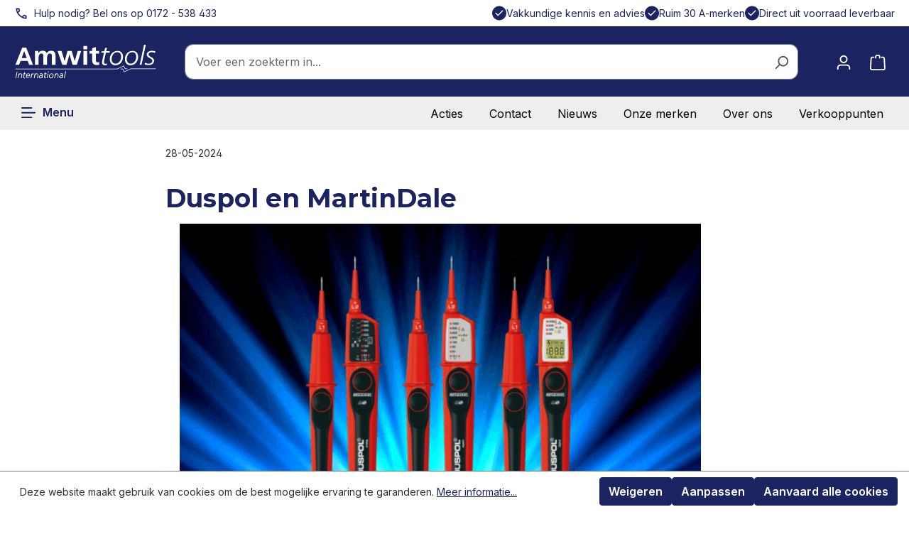

--- FILE ---
content_type: text/html; charset=UTF-8
request_url: https://amwittools.nl/blog/duspol-en-martindale
body_size: 37608
content:
<!DOCTYPE html>
<html lang="nl-NL"
      itemscope="itemscope"
      itemtype="https://schema.org/WebPage">


    
                            
    <head>
                    <link rel="canonical" href="https://amwittools.nl/blog/duspol-en-martindale"/>
    
                                <meta charset="utf-8">
            
                            <meta name="viewport"
                      content="width=device-width, initial-scale=1, shrink-to-fit=no">
            
                            <meta name="author"
                      content="Mike Tuithof">
                <meta name="robots"
                      content="index,follow">
                <meta name="revisit-after"
                      content="15 days">
                <meta name="keywords"
                      content="">
                <meta name="description"
                      content="Benning Duspol, een naam die synoniem staat voor kwaliteit, betrouwbaarheid en innovatie.">
            
                                                <meta property="og:url"
                          content="https://amwittools.nl/werkl_blog/019bb6af7b3374098cfb1eb167a73ec7">
                    <meta property="og:type"
                          content="website">
                    <meta property="og:site_name"
                          content="Amwittools">
                    <meta property="og:title"
                          content="Benning Duspol en MartinDale">
                    <meta property="og:description"
                          content="Benning Duspol, een naam die synoniem staat voor kwaliteit, betrouwbaarheid en innovatie.">
                    <meta property="og:image"
                          content="https://amwittools.nl/media/4b/04/c8/1768296533/duspols1.gif?ts=1768296533">

                    <meta name="twitter:card"
                          content="summary">
                    <meta name="twitter:site"
                          content="Amwittools">
                    <meta name="twitter:title"
                          content="Benning Duspol en MartinDale">
                    <meta name="twitter:description"
                          content="Benning Duspol, een naam die synoniem staat voor kwaliteit, betrouwbaarheid en innovatie.">
                    <meta name="twitter:image"
                          content="https://amwittools.nl/media/4b/04/c8/1768296533/duspols1.gif?ts=1768296533">
                            
                <meta name="google-site-verification" content="soBl2-BblVGsdMhWwNin9jiWTvDQTBwbAsxcAmiXtQA" />
                        <meta itemprop="copyrightHolder"
                      content="Amwittools">
                <meta itemprop="copyrightYear"
                      content="">
                <meta itemprop="isFamilyFriendly"
                      content="true">
                <meta itemprop="image"
                      content="https://amwittools.nl/media/4b/04/c8/1768296533/duspols1.gif?ts=1768296533">
            

            <script type="application/ld+json">
            {
                "@context": "https://schema.org",
                "@type": "BlogPosting",
                "headline": "Duspol en MartinDale",
                "datePublished": "May 28, 2024 00:00",
                "dateModified": "January 13, 2026 09:29",
                "description": "Benning Duspol en Martindale, namen die synoniem staan voor kwaliteit, betrouwbaarheid en innovatie op het gebied van elektrische meetapparatuur.",
                "author": {
                    "@type": "Person",
                    "name": "Mike Tuithof"
                },
                                "mainEntityOfPage": {
                    "@type": "WebPage",
                    "@id": "https://amwittools.nl/blog/duspol-en-martindale"
                },
                "publisher": {
                    "@type": "Organization",
                    "name": "",
                    "logo": {
                        "@type": "ImageObject",
                        "url": ""
                    }
                }
            }
        </script>
    

                                            <meta name="theme-color"
                      content="#fff">
                            
                                                

                    <link rel="icon" href="">
        
                            
                            
                    <title itemprop="name">
                Benning Duspol en MartinDale            </title>
        
                                                                            <link rel="stylesheet"
                      href="https://amwittools.nl/theme/7dcc1fda25a3bc69f72a802481d1750b/css/all.css?1768590601">
                                    
    <link rel="preconnect" href="https://fonts.googleapis.com">
    <link rel="preconnect" href="https://fonts.gstatic.com" crossorigin>
    <link href="https://fonts.googleapis.com/css2?family=Montserrat:ital,wght@0,100..900;1,100..900&display=swap" rel="stylesheet">

                    
    <script>
        window.features = JSON.parse('\u007B\u0022V6_5_0_0\u0022\u003Atrue,\u0022v6.5.0.0\u0022\u003Atrue,\u0022V6_6_0_0\u0022\u003Atrue,\u0022v6.6.0.0\u0022\u003Atrue,\u0022V6_7_0_0\u0022\u003Atrue,\u0022v6.7.0.0\u0022\u003Atrue,\u0022V6_8_0_0\u0022\u003Afalse,\u0022v6.8.0.0\u0022\u003Afalse,\u0022DISABLE_VUE_COMPAT\u0022\u003Atrue,\u0022disable.vue.compat\u0022\u003Atrue,\u0022ACCESSIBILITY_TWEAKS\u0022\u003Atrue,\u0022accessibility.tweaks\u0022\u003Atrue,\u0022TELEMETRY_METRICS\u0022\u003Afalse,\u0022telemetry.metrics\u0022\u003Afalse,\u0022FLOW_EXECUTION_AFTER_BUSINESS_PROCESS\u0022\u003Afalse,\u0022flow.execution.after.business.process\u0022\u003Afalse,\u0022PERFORMANCE_TWEAKS\u0022\u003Afalse,\u0022performance.tweaks\u0022\u003Afalse,\u0022CACHE_CONTEXT_HASH_RULES_OPTIMIZATION\u0022\u003Afalse,\u0022cache.context.hash.rules.optimization\u0022\u003Afalse,\u0022CACHE_REWORK\u0022\u003Afalse,\u0022cache.rework\u0022\u003Afalse,\u0022DEFERRED_CART_ERRORS\u0022\u003Afalse,\u0022deferred.cart.errors\u0022\u003Afalse,\u0022PRODUCT_ANALYTICS\u0022\u003Afalse,\u0022product.analytics\u0022\u003Afalse,\u0022REPEATED_PAYMENT_FINALIZE\u0022\u003Afalse,\u0022repeated.payment.finalize\u0022\u003Afalse,\u0022METEOR_TEXT_EDITOR\u0022\u003Afalse,\u0022meteor.text.editor\u0022\u003Afalse\u007D');
    </script>
        
                                                                
            <script>
                                    window.gtagActive = true;
                    window.gtagURL = 'https://www.googletagmanager.com/gtag/js?id=G-GWJHKVK6BT';
                                        window.controllerName = 'blog';
                                        window.actionName = 'detailaction';
                    window.activeRoute = 'werkl.frontend.blog.detail';
                    window.trackOrders = '1';
                    window.gtagTrackingId = 'G-GWJHKVK6BT';
                    window.dataLayer = window.dataLayer || [];
                    window.gtagConfig = {
                        'anonymize_ip': '1',
                        'cookie_domain': 'none',
                        'cookie_prefix': '_swag_ga',
                    };

                    function gtag() { dataLayer.push(arguments); }
                            </script>
            
                        <script>
                (() => {
                    const analyticsStorageEnabled = document.cookie.split(';').some((item) => item.trim().includes('google-analytics-enabled=1'));
                    const adsEnabled = document.cookie.split(';').some((item) => item.trim().includes('google-ads-enabled=1'));

                    // Always set default consent (only denied is allowed with default)
                    gtag('consent', 'default', {
                        'ad_user_data': 'denied',
                        'ad_storage': 'denied',
                        'ad_personalization': 'denied',
                        'analytics_storage': 'denied'
                    });

                    // Only update consents that were granted
                    const consentUpdate = {};

                    if (adsEnabled) {
                        consentUpdate.ad_user_data = 'granted';
                        consentUpdate.ad_storage = 'granted';
                        consentUpdate.ad_personalization = 'granted';
                    }

                    if (analyticsStorageEnabled) {
                        consentUpdate.analytics_storage = 'granted';
                    }

                    if (Object.keys(consentUpdate).length > 0) {
                        gtag('consent', 'update', consentUpdate);
                    }
                })();
            </script>
                    
                            
            
                
                                    <script>
                    window.useDefaultCookieConsent = true;
                </script>
                    
                                <script>
                window.activeNavigationId = '23e19a0f9206c014c8d68c789efa563f';
                window.activeRoute = 'werkl.frontend.blog.detail';
                window.activeRouteParameters = '\u007B\u0022articleId\u0022\u003A\u0022019bb6af7b3374098cfb1eb167a73ec7\u0022\u007D';
                window.router = {
                    'frontend.cart.offcanvas': '/checkout/offcanvas',
                    'frontend.cookie.offcanvas': '/cookie/offcanvas',
                    'frontend.cookie.groups': '/cookie/groups',
                    'frontend.checkout.finish.page': '/checkout/finish',
                    'frontend.checkout.info': '/widgets/checkout/info',
                    'frontend.menu.offcanvas': '/widgets/menu/offcanvas',
                    'frontend.cms.page': '/widgets/cms',
                    'frontend.cms.navigation.page': '/widgets/cms/navigation',
                    'frontend.country.country-data': '/country/country-state-data',
                    'frontend.app-system.generate-token': '/app-system/Placeholder/generate-token',
                    'frontend.gateway.context': '/gateway/context',
                    'frontend.cookie.consent.offcanvas': '/cookie/consent-offcanvas',
                    'frontend.account.login.page': '/account/login',
                    };
                window.salesChannelId = '018b801ed82d72b3b7f4a40ac0357b01';
            </script>
        
                                <script>
                
                window.breakpoints = JSON.parse('\u007B\u0022xs\u0022\u003A0,\u0022sm\u0022\u003A576,\u0022md\u0022\u003A768,\u0022lg\u0022\u003A992,\u0022xl\u0022\u003A1200,\u0022xxl\u0022\u003A1400\u007D');
            </script>
        
        
                        
                        
    <script>
        window.validationMessages = JSON.parse('\u007B\u0022required\u0022\u003A\u0022De\u0020invoer\u0020mag\u0020niet\u0020leeg\u0020zijn.\u0022,\u0022email\u0022\u003A\u0022Ongeldig\u0020e\u002Dmailadres.\u0020E\u002Dmailadressen\u0020moeten\u0020het\u0020formaat\u0020\u0060user\u0040example.com\u0060\u0020hebben\u0020en\u0020een\u0020\u0060\u0040\u0060\u0020en\u0020een\u0020\u0060.\u0060\u0020bevatten.\u0022,\u0022confirmation\u0022\u003A\u0022De\u0020invoer\u0020is\u0020niet\u0020identiek.\u0022,\u0022minLength\u0022\u003A\u0022De\u0020invoer\u0020is\u0020te\u0020kort.\u0022,\u0022grecaptcha\u0022\u003A\u0022Accepteer\u0020alstublieft\u0020de\u0020technisch\u0020vereiste\u0020cookies\u0020om\u0020de\u0020reCAPTCHA\u002Dverificatie\u0020mogelijk\u0020te\u0020maken.\u0022\u007D');
    </script>
        
                                                        <script>
                        window.themeJsPublicPath = 'https://amwittools.nl/theme/7dcc1fda25a3bc69f72a802481d1750b/js/';
                    </script>
                                            <script type="text/javascript" src="https://amwittools.nl/theme/7dcc1fda25a3bc69f72a802481d1750b/js/storefront/storefront.js?1768590601" defer></script>
                                            <script type="text/javascript" src="https://amwittools.nl/theme/7dcc1fda25a3bc69f72a802481d1750b/js/clover4-mega-menu/clover4-mega-menu.js?1768590601" defer></script>
                                            <script type="text/javascript" src="https://amwittools.nl/theme/7dcc1fda25a3bc69f72a802481d1750b/js/clover4-skwirrel-connector/clover4-skwirrel-connector.js?1768590601" defer></script>
                                            <script type="text/javascript" src="https://amwittools.nl/theme/7dcc1fda25a3bc69f72a802481d1750b/js/clover4-quote/clover4-quote.js?1768590601" defer></script>
                                            <script type="text/javascript" src="https://amwittools.nl/theme/7dcc1fda25a3bc69f72a802481d1750b/js/clover4-shopping-experience-elements/clover4-shopping-experience-elements.js?1768590601" defer></script>
                                            <script type="text/javascript" src="https://amwittools.nl/theme/7dcc1fda25a3bc69f72a802481d1750b/js/clover4-amwittools-theme/clover4-amwittools-theme.js?1768590601" defer></script>
                                                            </head>

        <body class="is-ctl-blog is-act-detailaction is-active-route-werkl-frontend-blog-detail">

            
                
    
    
            <div id="page-top" class="skip-to-content bg-primary-subtle text-primary-emphasis overflow-hidden" tabindex="-1">
            <div class="container skip-to-content-container d-flex justify-content-center visually-hidden-focusable">
                                                                                        <a href="#content-main" class="skip-to-content-link d-inline-flex text-decoration-underline m-1 p-2 fw-bold gap-2">
                                Ga naar de hoofdinhoud
                            </a>
                                            
                                                                        <a href="#header-main-search-input" class="skip-to-content-link d-inline-flex text-decoration-underline m-1 p-2 fw-bold gap-2 d-none d-sm-block">
                                Ga naar de zoekopdracht
                            </a>
                                            
                                                                        <a href="#main-navigation-menu" class="skip-to-content-link d-inline-flex text-decoration-underline m-1 p-2 fw-bold gap-2 d-none d-lg-block">
                                Ga naar de hoofdnavigatie
                            </a>
                                                                        </div>
        </div>
        
                        <noscript class="noscript-main">
                
    <div role="alert"
         aria-live="polite"
         class="alert alert-info d-flex align-items-center">

                                                                        
                                                    <span class="icon icon-info" aria-hidden="true">
                                        <svg xmlns="http://www.w3.org/2000/svg" xmlns:xlink="http://www.w3.org/1999/xlink" width="24" height="24" viewBox="0 0 24 24"><defs><path d="M12 7c.5523 0 1 .4477 1 1s-.4477 1-1 1-1-.4477-1-1 .4477-1 1-1zm1 9c0 .5523-.4477 1-1 1s-1-.4477-1-1v-5c0-.5523.4477-1 1-1s1 .4477 1 1v5zm11-4c0 6.6274-5.3726 12-12 12S0 18.6274 0 12 5.3726 0 12 0s12 5.3726 12 12zM12 2C6.4772 2 2 6.4772 2 12s4.4772 10 10 10 10-4.4772 10-10S17.5228 2 12 2z" id="icons-default-info" /></defs><use xlink:href="#icons-default-info" fill="#758CA3" fill-rule="evenodd" /></svg>
                    </span>                                                    
                                    
                    <div class="alert-content-container">
                                                    
                                                            Om alle functies van onze shop te kunnen gebruiken, adviseren wij u om Javascript in uw browser in te schakelen.
                                    
                                                                </div>
            </div>
            </noscript>
        
                                <header class="header-main" data-header-visibility>
                            <div class="bg-white top-bar-bottom-border">
                    <div class="container">
                        <div class="top-bar py-2">

    <nav class="row d-flex align-items-center">
        <a href="tel:0172538433" class="col-lg-4 col-12 d-flex align-items-center contact text-decoration-none">
            <img class="me-2" src="https://amwittools.nl/bundles/clover4amwittoolstheme/phone_icon_blue.svg?1768590698" alt="Telefoon icoon">
            <span class="m-0 text-gray-500 text-sm">Hulp nodig? Bel ons op 0172 - 538 433</span>
        </a>
        <div class="d-none d-lg-block col-lg-8 d-flex justify-content-end">
            <div class="d-flex gap-4 justify-content-end">
                <div class="top-bar-icon d-flex gap-2">
                    <img src="https://amwittools.nl/bundles/clover4amwittoolstheme/check_icon.svg?1768590698" alt="top bar icon"> <span class="text-primary text-sm">Vakkundige kennis en advies</span>
                </div>
                <div class="top-bar-icon d-flex gap-2">
                    <img src="https://amwittools.nl/bundles/clover4amwittoolstheme/check_icon.svg?1768590698" alt="top bar icon"> <span class="text-primary text-sm"> Ruim 30 A-merken</span>
                </div>
                <div class="top-bar-icon d-flex gap-2">
                    <img src="https://amwittools.nl/bundles/clover4amwittoolstheme/check_icon.svg?1768590698" alt="top bar icon"> <span class="text-primary text-sm"> Direct uit voorraad leverbaar</span>
                </div>
            </div>
        </div>
    </nav>
</div>                    </div>
                </div>
                <div class="bg-primary py-3 py-lg-4">
                    <div class="container">
                            
        <div class="row align-items-center">
                    <div class="col-12 col-lg-auto header-logo-col pb-sm-2 my-3 m-lg-0">
                    <div class="header-logo-main text-center">
                    <a class="header-logo-main-link"
               href="/"
               title="Naar de startpagina">
                    <picture class="header-logo-picture d-block m-auto">
                                    <source srcset="/bundles/clover4amwittoolstheme/logo_white.svg"
                        media="(min-width: 768px) and (max-width: 991px)">
                    
                                    <source srcset="/bundles/clover4amwittoolstheme/logo_white.svg"
                        media="(max-width: 767px)">
                    
                                    <img src="/bundles/clover4amwittoolstheme/logo_white.svg"
                     alt="Naar de startpagina"
                     class="img-fluid header-logo-main-img">
                        </picture>
            </a>
            </div>
            </div>
        
                    <div class="col-12 order-2 col-sm order-sm-1 header-search-col">
                <div class="row">
                    <div class="col-sm-auto d-none d-sm-block d-lg-none">
                                                    <div class="nav-main-toggle">
                                                                    <button
                                        class="btn nav-main-toggle-btn header-actions-btn"
                                        type="button"
                                        data-off-canvas-menu="true"
                                        aria-label="Menu"
                                    >
                                                                                    <img class="menu-icon" src="https://amwittools.nl/bundles/clover4amwittoolstheme/icons/menu.svg?1768590698" alt="Menu icon">
                                                                            </button>
                                                            </div>
                                            </div>
                    <div class="col">
                        
    <div class="collapse"
         id="searchCollapse">
        <div class="header-search my-2 m-sm-auto">
                                        <form action="/search"
                      method="get"
                      data-search-widget="true"
                      data-search-widget-options="{&quot;searchWidgetMinChars&quot;:2}"
                      data-url="/suggest?search="
                      class="header-search-form js-search-form">
                                                            <div class="input-group">
                                                            <input
                                    type="search"
                                    id="header-main-search-input"
                                    name="search"
                                    class="form-control header-search-input"
                                    autocomplete="off"
                                    autocapitalize="off"
                                    placeholder="Voer een zoekterm in..."
                                    aria-label="Voer een zoekterm in..."
                                    role="combobox"
                                    aria-autocomplete="list"
                                    aria-controls="search-suggest-listbox"
                                    aria-expanded="false"
                                    aria-describedby="search-suggest-result-info"
                                    value="">
                            
                                                            <button type="submit"
                                        class="btn header-search-btn"
                                        aria-label="Zoeken">
                                    <span class="header-search-icon">
                                        <span class="icon icon-search" aria-hidden="true">
                                        <svg xmlns="http://www.w3.org/2000/svg" xmlns:xlink="http://www.w3.org/1999/xlink" width="24" height="24" viewBox="0 0 24 24"><defs><path d="M10.0944 16.3199 4.707 21.707c-.3905.3905-1.0237.3905-1.4142 0-.3905-.3905-.3905-1.0237 0-1.4142L8.68 14.9056C7.6271 13.551 7 11.8487 7 10c0-4.4183 3.5817-8 8-8s8 3.5817 8 8-3.5817 8-8 8c-1.8487 0-3.551-.627-4.9056-1.6801zM15 16c3.3137 0 6-2.6863 6-6s-2.6863-6-6-6-6 2.6863-6 6 2.6863 6 6 6z" id="icons-default-search" /></defs><use xlink:href="#icons-default-search" fill="#758CA3" fill-rule="evenodd" /></svg>
                    </span>                                    </span>
                                </button>
                            
                                                            <button class="btn header-close-btn js-search-close-btn d-none"
                                        type="button"
                                        aria-label="De dropdown-zoekopdracht sluiten">
                                    <span class="header-close-icon">
                                        <span class="icon icon-x" aria-hidden="true">
                                        <svg xmlns="http://www.w3.org/2000/svg" xmlns:xlink="http://www.w3.org/1999/xlink" width="24" height="24" viewBox="0 0 24 24"><defs><path d="m10.5858 12-7.293-7.2929c-.3904-.3905-.3904-1.0237 0-1.4142.3906-.3905 1.0238-.3905 1.4143 0L12 10.5858l7.2929-7.293c.3905-.3904 1.0237-.3904 1.4142 0 .3905.3906.3905 1.0238 0 1.4143L13.4142 12l7.293 7.2929c.3904.3905.3904 1.0237 0 1.4142-.3906.3905-1.0238.3905-1.4143 0L12 13.4142l-7.2929 7.293c-.3905.3904-1.0237.3904-1.4142 0-.3905-.3906-.3905-1.0238 0-1.4143L10.5858 12z" id="icons-default-x" /></defs><use xlink:href="#icons-default-x" fill="#758CA3" fill-rule="evenodd" /></svg>
                    </span>                                    </span>
                                </button>
                                                    </div>
                    
                            </form>
            
            </div>
    </div>
                    </div>
                </div>
            </div>
        
                    <div class="col-12 order-1 col-sm-auto order-sm-2 header-actions-col">
                <div class="row g-0">
                                            <div class="col d-sm-none d-flex align-items-center">
                            <div class="menu-button">
                                                                    <button
                                        class="btn nav-main-toggle-btn header-actions-btn"
                                        type="button"
                                        data-off-canvas-menu="true"
                                        aria-label="Menu"
                                    >
                                                                                    <img class="menu-icon" src="https://amwittools.nl/bundles/clover4amwittoolstheme/icons/menu.svg?1768590698" alt="Menu icon">
                                                                            </button>
                                                            </div>
                            <div class="col-4">
                                <div class="header-logo-main">
                                    <a class="header-logo-main-link" href="/" title="Naar de startpagina">
                                        <picture class="header-logo-picture">
                                            <source srcset="/bundles/clover4amwittoolstheme/logo_white.svg" media="(min-width: 768px) and (max-width: 991px)">
                                            <source srcset="/bundles/clover4amwittoolstheme/logo_white.svg" media="(max-width: 767px)">
                                            <img src="/bundles/clover4amwittoolstheme/logo_white.svg" alt="Naar de startpagina" class="img-fluid header-logo-main-img">
                                        </picture>
                                    </a>
                                </div>
                            </div>
                        </div>
                    
                                            <div class="col-auto d-sm-none">
                            <div class="search-toggle">
                                <button class="btn header-actions-btn search-toggle-btn js-search-toggle-btn collapsed"
                                        type="button"
                                        data-bs-toggle="collapse"
                                        data-bs-target="#searchCollapse"
                                        aria-expanded="false"
                                        aria-controls="searchCollapse"
                                        aria-label="Zoeken">
                                    <span class="icon icon-search" aria-hidden="true">
                                        <svg xmlns="http://www.w3.org/2000/svg" xmlns:xlink="http://www.w3.org/1999/xlink" width="24" height="24" viewBox="0 0 24 24"><use xlink:href="#icons-default-search" fill="#758CA3" fill-rule="evenodd" /></svg>
                    </span>                                </button>
                            </div>
                        </div>
                    
                    
                                            <div class="col-auto">
                            <div class="account-menu">
                                    <div class="dropdown">
                    <button class="btn account-menu-btn header-actions-btn"
                    type="button"
                    id="accountWidget"
                    data-account-menu="true"
                    data-bs-toggle="dropdown"
                    aria-haspopup="true"
                    aria-expanded="false"
                    aria-label="Jouw account"
                    title="Jouw account">
                <span class="icon icon-avatar" aria-hidden="true">
                                        <svg xmlns="http://www.w3.org/2000/svg" xmlns:xlink="http://www.w3.org/1999/xlink" width="24" height="24" viewBox="0 0 24 24"><defs><path d="M12 3C9.7909 3 8 4.7909 8 7c0 2.2091 1.7909 4 4 4 2.2091 0 4-1.7909 4-4 0-2.2091-1.7909-4-4-4zm0-2c3.3137 0 6 2.6863 6 6s-2.6863 6-6 6-6-2.6863-6-6 2.6863-6 6-6zM4 22.099c0 .5523-.4477 1-1 1s-1-.4477-1-1V20c0-2.7614 2.2386-5 5-5h10.0007c2.7614 0 5 2.2386 5 5v2.099c0 .5523-.4477 1-1 1s-1-.4477-1-1V20c0-1.6569-1.3431-3-3-3H7c-1.6569 0-3 1.3431-3 3v2.099z" id="icons-default-avatar" /></defs><use xlink:href="#icons-default-avatar" fill="#758CA3" fill-rule="evenodd" /></svg>
                    </span>            </button>
        
                    <div class="dropdown-menu dropdown-menu-end account-menu-dropdown js-account-menu-dropdown"
                 aria-labelledby="accountWidget">
                

        
            <div class="offcanvas-header">
                            <button class="btn btn-secondary offcanvas-close js-offcanvas-close">
                                            <span class="icon icon-x icon-sm" aria-hidden="true">
                                        <svg xmlns="http://www.w3.org/2000/svg" xmlns:xlink="http://www.w3.org/1999/xlink" width="24" height="24" viewBox="0 0 24 24"><use xlink:href="#icons-default-x" fill="#758CA3" fill-rule="evenodd" /></svg>
                    </span>                    
                                            Menu sluiten
                                    </button>
                    </div>
    
            <div class="offcanvas-body">
                <div class="account-menu">
                                    <div class="dropdown-header account-menu-header">
                    Jouw account
                </div>
                    
                                    <div class="account-menu-login">
                                            <a href="/account/login"
                           title="Aanmelden"
                           class="btn btn-primary account-menu-login-button">
                            Aanmelden
                        </a>
                    
                                            <div class="account-menu-register">
                            of
                            <a href="/account/login"
                               title="Aanmelden">
                                aanmelden
                            </a>
                        </div>
                                    </div>
                    
                    <div class="account-menu-links">
                    <div class="header-account-menu">
        <div class="card account-menu-inner">
                                        
                                                <nav class="list-group list-group-flush account-aside-list-group">
                                                                                        <a href="/account"
                                   title="Overzicht"
                                   class="list-group-item list-group-item-action account-aside-item"
                                   >
                                    Overzicht
                                </a>
                            
                                                            <a href="/account/profile"
                                   title="Uw profiel"
                                   class="list-group-item list-group-item-action account-aside-item"
                                   >
                                    Uw profiel
                                </a>
                            
                                                                                                                            <a href="/account/address"
                                   title="Adres"
                                   class="list-group-item list-group-item-action account-aside-item"
                                   >
                                    Adres
                                </a>
                            
                                                    

            <a href="/account/quotes"
           title="Offertes"
           class="list-group-item list-group-item-action account-aside-item">
            Offertes
        </a>
                        </nav>
                            
                                                </div>
    </div>
            </div>
            </div>
        </div>
                </div>
            </div>
                            </div>
                        </div>
                    
                                                                       <div class="col-auto">
                                <div
                                    class="header-cart"
                                    data-off-canvas-cart="true"
                                >
                                    <a
                                        class="btn header-cart-btn header-actions-btn"
                                        href="/checkout/cart"
                                        data-cart-widget="true"
                                        title="Winkelmand"
                                        aria-labelledby="cart-widget-aria-label"
                                        aria-haspopup="true"
                                    >
                                            <span class="header-cart-icon">
        <span class="icon icon-bag" aria-hidden="true">
                                        <svg xmlns="http://www.w3.org/2000/svg" xmlns:xlink="http://www.w3.org/1999/xlink" width="24" height="24" viewBox="0 0 24 24"><defs><path d="M5.892 3c.5523 0 1 .4477 1 1s-.4477 1-1 1H3.7895a1 1 0 0 0-.9986.9475l-.7895 15c-.029.5515.3946 1.0221.9987 1.0525h17.8102c.5523 0 1-.4477.9986-1.0525l-.7895-15A1 1 0 0 0 20.0208 5H17.892c-.5523 0-1-.4477-1-1s.4477-1 1-1h2.1288c1.5956 0 2.912 1.249 2.9959 2.8423l.7894 15c.0035.0788.0035.0788.0042.1577 0 1.6569-1.3432 3-3 3H3c-.079-.0007-.079-.0007-.1577-.0041-1.6546-.0871-2.9253-1.499-2.8382-3.1536l.7895-15C.8775 4.249 2.1939 3 3.7895 3H5.892zm4 2c0 .5523-.4477 1-1 1s-1-.4477-1-1V3c0-1.6569 1.3432-3 3-3h2c1.6569 0 3 1.3431 3 3v2c0 .5523-.4477 1-1 1s-1-.4477-1-1V3c0-.5523-.4477-1-1-1h-2c-.5523 0-1 .4477-1 1v2z" id="icons-default-bag" /></defs><use xlink:href="#icons-default-bag" fill="#758CA3" fill-rule="evenodd" /></svg>
                    </span>    </span>
        
        <span
            class="visually-hidden"
            id="cart-widget-aria-label"
    >
        Winkelwagentje bevat 0 artikelen. De totale waarde van de winkelwagen is € 0,00.
    </span>
                                    </a>
                                </div>
                            </div>
                        
                                    </div>
            </div>
            </div>
                    </div>
                </div>
                    </header>
    
            <div class="nav-main bg-gray">
                                <div class="container">
        
            <nav class="navbar-expand-lg main-navigation-menu"
         id="main-navigation-menu"
         itemscope="itemscope"
         itemtype="https://schema.org/SiteNavigationElement"
         data-navbar="true"
         data-navbar-options="{&quot;pathIdList&quot;:[&quot;a385d7d1e52d89d1a445faa37f5b5307&quot;,&quot;9a85c12a21b76392747906fc7b2aff92&quot;,&quot;cdd0500dc0ef6682fa6ec6d2e6b577c4&quot;]}"
         aria-label="Hoofdnavigatie"
    >
        <div class="collapse navbar-collapse" id="main_nav">
            <ul class="navbar-nav main-navigation-menu-list flex-wrap w-100">
                
                                                            <div class="d-flex justify-content-between w-100">
                            <div class="clover4-mega-menu" id="MenuTrigger" clover4-mega-menu-button>
                                                                    <button type="button" class="clover4-mega-menu-button main-navigation-link">
                                        <img class="menu-icon pe-2" src="https://amwittools.nl/bundles/clover4amwittoolstheme/icons/menu-dark.svg?1768590698" alt="Menu icon">
                                        <span>Menu</span>
                                    </button>
                                                                
        <div class="c4-mega-menu container" id="MegaMenuTrigger" data-mega-menu-plugin>
        <div class="c4-mega-selector col-3" id="mainNavigation" data-flyout-menu="true">
            <ul class="mega-list-c4">
                                    <div class="container">
                                                    
                                                        
                                                            
                                                                
                                
                                                                    
                                                                                
                                                                                
                                                                                                                                                                                        <a class="nav-link main-navigation-link"
                                                       href="https://amwittools.nl/Handgereedschap/"
                                                       itemprop="url"
                                                       data-flyout-menu-trigger="4175f2ebb265d58c6d8877841d016d08"                                                                                                                   title="Handgereedschap">
                                                        <div class="main-navigation-link-text">

                                                            
                                                            
                                                            <span itemprop="name">Handgereedschap</span>
                                                        </div>
                                                    </a>
                                                                                                                                                                                                                                            
                                                                                
                                                                                
                                                                                                                                                                                        <a class="nav-link main-navigation-link"
                                                       href="https://amwittools.nl/Inspectiesystemen-en-Buisreiniging/"
                                                       itemprop="url"
                                                       data-flyout-menu-trigger="c5bbd980e5ab2c17413ec02bd757a9e5"                                                                                                                   title="Inspectiesystemen en Buisreiniging">
                                                        <div class="main-navigation-link-text">

                                                            
                                                            
                                                            <span itemprop="name">Inspectiesystemen en Buisreiniging</span>
                                                        </div>
                                                    </a>
                                                                                                                                                                                                                                            
                                                                                
                                                                                
                                                                                                                                                                                        <a class="nav-link main-navigation-link"
                                                       href="https://amwittools.nl/Kabel/"
                                                       itemprop="url"
                                                       data-flyout-menu-trigger="b957d47523c4e92a822cc38703a3bcc3"                                                                                                                   title="Kabel">
                                                        <div class="main-navigation-link-text">

                                                            
                                                            
                                                            <span itemprop="name">Kabel</span>
                                                        </div>
                                                    </a>
                                                                                                                                                                                                                                            
                                                                                
                                                                                
                                                                                                                                                                                        <a class="nav-link main-navigation-link"
                                                       href="https://amwittools.nl/Meetapparatuur/"
                                                       itemprop="url"
                                                       data-flyout-menu-trigger="b0169350cd35566c47ba83c6ec1d6f82"                                                                                                                   title="Meetapparatuur">
                                                        <div class="main-navigation-link-text">

                                                            
                                                            
                                                            <span itemprop="name">Meetapparatuur</span>
                                                        </div>
                                                    </a>
                                                                                                                                                                                                                                            
                                                                                
                                                                                
                                                                                                                                                                                        <a class="nav-link main-navigation-link"
                                                       href="https://amwittools.nl/Tuin-Bouw-en-Water/"
                                                       itemprop="url"
                                                       data-flyout-menu-trigger="37db6bb5f1db992df92a919d20757eec"                                                                                                                   title="Tuin, Bouw en Water">
                                                        <div class="main-navigation-link-text">

                                                            
                                                            
                                                            <span itemprop="name">Tuin, Bouw en Water</span>
                                                        </div>
                                                    </a>
                                                                                                                                                                                                                                            
                                                                                
                                                                                
                                                                                                                                                                                        <a class="nav-link main-navigation-link"
                                                       href="https://amwittools.nl/Markeren-en-Aftekenen/"
                                                       itemprop="url"
                                                       data-flyout-menu-trigger="f24ad6f72d6cc4cb51464f2b29ab69d3"                                                                                                                   title="Markeren en Aftekenen">
                                                        <div class="main-navigation-link-text">

                                                            
                                                            
                                                            <span itemprop="name">Markeren en Aftekenen</span>
                                                        </div>
                                                    </a>
                                                                                                                                                                                                                                            
                                                                                
                                                                                
                                                                                                                                                                                        <a class="nav-link main-navigation-link"
                                                       href="https://amwittools.nl/Bevestigen/"
                                                       itemprop="url"
                                                       data-flyout-menu-trigger="ee188463935a061dee6df8bf449cb882"                                                                                                                   title="Bevestigen">
                                                        <div class="main-navigation-link-text">

                                                            
                                                            
                                                            <span itemprop="name">Bevestigen</span>
                                                        </div>
                                                    </a>
                                                                                                                                                                                                                                            
                                                                                
                                                                                
                                                                                                                                                                                        <a class="nav-link main-navigation-link"
                                                       href="https://amwittools.nl/Opbergen-Werkplek/"
                                                       itemprop="url"
                                                       data-flyout-menu-trigger="35b0311924d1b191ec96983d5558f479"                                                                                                                   title="Opbergen &amp; Werkplek">
                                                        <div class="main-navigation-link-text">

                                                            
                                                            
                                                            <span itemprop="name">Opbergen &amp; Werkplek</span>
                                                        </div>
                                                    </a>
                                                                                                                                                                                                                                            
                                                                                
                                                                                
                                                                                                                                                                                        <a class="nav-link main-navigation-link"
                                                       href="https://amwittools.nl/Stroom-Verlichting/"
                                                       itemprop="url"
                                                       data-flyout-menu-trigger="fd5ac6ce504b74460b93610f39e481f7"                                                                                                                   title="Stroom &amp; Verlichting">
                                                        <div class="main-navigation-link-text">

                                                            
                                                            
                                                            <span itemprop="name">Stroom &amp; Verlichting</span>
                                                        </div>
                                                    </a>
                                                                                                                                                                                                                                            
                                                                                
                                                                                
                                                                                                                                                                                        <a class="nav-link main-navigation-link"
                                                       href="https://amwittools.nl/Veiligheid/"
                                                       itemprop="url"
                                                       data-flyout-menu-trigger="4837ba5cd49c7f03caaa423049e66daf"                                                                                                                   title="Veiligheid">
                                                        <div class="main-navigation-link-text">

                                                            
                                                            
                                                            <span itemprop="name">Veiligheid</span>
                                                        </div>
                                                    </a>
                                                                                                                                                                                                                                            
                                                                                
                                                                                
                                                                                                                                                                                        <a class="nav-link main-navigation-link"
                                                       href="https://amwittools.nl/Verspanen/"
                                                       itemprop="url"
                                                       data-flyout-menu-trigger="a385d7d1e52d89d1a445faa37f5b5307"                                                                                                                   title="Verspanen">
                                                        <div class="main-navigation-link-text">

                                                            
                                                            
                                                            <span itemprop="name">Verspanen</span>
                                                        </div>
                                                    </a>
                                                                                                                                                                                                                                            
                                                                                
                                                                                
                                                                                                                                                                                        <a class="nav-link main-navigation-link"
                                                       href="https://amwittools.nl/Momentgereedschap/"
                                                       itemprop="url"
                                                       data-flyout-menu-trigger="9ef2ed4b7fd2c810847ffa5fa85bce38"                                                                                                                   title="Momentgereedschap">
                                                        <div class="main-navigation-link-text">

                                                            
                                                            
                                                            <span itemprop="name">Momentgereedschap</span>
                                                        </div>
                                                    </a>
                                                                                                                                                                                                                                                                                </div>
                            </ul>
        </div>

                                                                                                                                                                                                                                                                                                                                                                                                                                                                                                                                                                                                                        
        <div class="c4-mega-links col-9">
                                                                                                                                                                                                                <div class="c4-flyout"
                                             data-flyout-menu-id="4175f2ebb265d58c6d8877841d016d08">
                                                                                                  
  
      <div class="row navigation-flyout-content">
              <div class="col">
          <div class="navigation-flyout-categories">
                                  
                    
                
    
                                                
                                                <ul class="c4-fly-cat">
                                                    <a class="c4-subcat-head"
                               href="https://amwittools.nl/Handgereedschap/Schroefgereedschap/"
                               itemprop="url"
                                                              title="Schroefgereedschap">
                                <span itemprop="name">Schroefgereedschap</span>
                            </a>
                                                                                                                    
        
                
    
                                                
                                                <li>
                                                    <a class=""
                               href="https://amwittools.nl/Handgereedschap/Schroefgereedschap/Schroevendraaiers/"
                               itemprop="url"
                                                              title="Schroevendraaiers">
                                <span class="c4-child-link" itemprop="name">Schroevendraaiers</span>
                            </a>
                                            </li>
                                                                                    
                                                <li>
                                                    <a class=""
                               href="https://amwittools.nl/Handgereedschap/Schroefgereedschap/Schroevendraaiers-1000V/"
                               itemprop="url"
                                                              title="Schroevendraaiers 1000V">
                                <span class="c4-child-link" itemprop="name">Schroevendraaiers 1000V</span>
                            </a>
                                            </li>
                                                                                    
                                                <li>
                                                    <a class=""
                               href="https://amwittools.nl/Handgereedschap/Schroefgereedschap/Schroevendraaiers-met-Bitmagazijn/"
                               itemprop="url"
                                                              title="Schroevendraaiers met Bitmagazijn">
                                <span class="c4-child-link" itemprop="name">Schroevendraaiers met Bitmagazijn</span>
                            </a>
                                            </li>
                                                                                    
                                                <li>
                                                    <a class=""
                               href="https://amwittools.nl/Handgereedschap/Schroefgereedschap/Electric-Vario-Schroevendraaiers-en-Bits/"
                               itemprop="url"
                                                              title="Electric Vario Schroevendraaiers en Bits">
                                <span class="c4-child-link" itemprop="name">Electric Vario Schroevendraaiers en Bits</span>
                            </a>
                                            </li>
                                                                                    
                                                <li>
                                                    <a class=""
                               href="https://amwittools.nl/Handgereedschap/Schroefgereedschap/Bits/"
                               itemprop="url"
                                                              title="Bits">
                                <span class="c4-child-link" itemprop="name">Bits</span>
                            </a>
                                            </li>
                                                                                    
                                                <li>
                                                    <a class=""
                               href="https://amwittools.nl/Handgereedschap/Schroefgereedschap/Bithouders-en-Toebehoren/"
                               itemprop="url"
                                                              title="Bithouders en Toebehoren">
                                <span class="c4-child-link" itemprop="name">Bithouders en Toebehoren</span>
                            </a>
                                            </li>
                                                                                    
                                                <li>
                                                    <a class=""
                               href="https://amwittools.nl/Handgereedschap/Schroefgereedschap/Schroevendraaier-met-Combischachten-4mm/"
                               itemprop="url"
                                                              title="Schroevendraaier met Combischachten 4mm">
                                <span class="c4-child-link" itemprop="name">Schroevendraaier met Combischachten 4mm</span>
                            </a>
                                            </li>
                                                                                    
                                                <li>
                                                    <a class=""
                               href="https://amwittools.nl/Handgereedschap/Schroefgereedschap/Schroevendraaier-met-Combischachten-6mm/"
                               itemprop="url"
                                                              title="Schroevendraaier met Combischachten 6mm">
                                <span class="c4-child-link" itemprop="name">Schroevendraaier met Combischachten 6mm</span>
                            </a>
                                            </li>
                                                                                    
                                                <li>
                                                    <a class=""
                               href="https://amwittools.nl/Handgereedschap/Schroefgereedschap/Boutuitdraaiers/"
                               itemprop="url"
                                                              title="Boutuitdraaiers">
                                <span class="c4-child-link" itemprop="name">Boutuitdraaiers</span>
                            </a>
                                            </li>
                                                                                    
                                                <li>
                                                    <a class=""
                               href="https://amwittools.nl/Handgereedschap/Schroefgereedschap/Wiha-SpeedE/"
                               itemprop="url"
                                                              title="Wiha SpeedE">
                                <span class="c4-child-link" itemprop="name">Wiha SpeedE</span>
                            </a>
                                            </li>
                                                                                    
                                                <li>
                                                    <a class=""
                               href="https://amwittools.nl/Handgereedschap/Schroefgereedschap/Schroevendraaiersets/"
                               itemprop="url"
                                                              title="Schroevendraaiersets">
                                <span class="c4-child-link" itemprop="name">Schroevendraaiersets</span>
                            </a>
                                            </li>
                                                                                                                </ul>
                                                                                    
                                                <ul class="c4-fly-cat">
                                                    <a class="c4-subcat-head"
                               href="https://amwittools.nl/Handgereedschap/Tangen/"
                               itemprop="url"
                                                              title="Tangen">
                                <span itemprop="name">Tangen</span>
                            </a>
                                                                                                                    
        
                
    
                                                
                                                <li>
                                                    <a class=""
                               href="https://amwittools.nl/Handgereedschap/Tangen/Overige-Tangen/"
                               itemprop="url"
                                                              title="Overige Tangen">
                                <span class="c4-child-link" itemprop="name">Overige Tangen</span>
                            </a>
                                            </li>
                                                                                    
                                                <li>
                                                    <a class=""
                               href="https://amwittools.nl/Handgereedschap/Tangen/Zijkniptangen/"
                               itemprop="url"
                                                              title="Zijkniptangen">
                                <span class="c4-child-link" itemprop="name">Zijkniptangen</span>
                            </a>
                                            </li>
                                                                                    
                                                <li>
                                                    <a class=""
                               href="https://amwittools.nl/Handgereedschap/Tangen/Combinatietangen/"
                               itemprop="url"
                                                              title="Combinatietangen">
                                <span class="c4-child-link" itemprop="name">Combinatietangen</span>
                            </a>
                                            </li>
                                                                                    
                                                <li>
                                                    <a class=""
                               href="https://amwittools.nl/Handgereedschap/Tangen/Platbektangen/"
                               itemprop="url"
                                                              title="Platbektangen">
                                <span class="c4-child-link" itemprop="name">Platbektangen</span>
                            </a>
                                            </li>
                                                                                    
                                                <li>
                                                    <a class=""
                               href="https://amwittools.nl/Handgereedschap/Tangen/Rondbektangen/"
                               itemprop="url"
                                                              title="Rondbektangen">
                                <span class="c4-child-link" itemprop="name">Rondbektangen</span>
                            </a>
                                            </li>
                                                                                    
                                                <li>
                                                    <a class=""
                               href="https://amwittools.nl/Handgereedschap/Tangen/Kopkniptangen/"
                               itemprop="url"
                                                              title="Kopkniptangen">
                                <span class="c4-child-link" itemprop="name">Kopkniptangen</span>
                            </a>
                                            </li>
                                                                                    
                                                <li>
                                                    <a class=""
                               href="https://amwittools.nl/Handgereedschap/Tangen/Telefoontangen-Recht/"
                               itemprop="url"
                                                              title="Telefoontangen Recht">
                                <span class="c4-child-link" itemprop="name">Telefoontangen Recht</span>
                            </a>
                                            </li>
                                                                                    
                                                <li>
                                                    <a class=""
                               href="https://amwittools.nl/Handgereedschap/Tangen/Telefoontangen-Gebogen/"
                               itemprop="url"
                                                              title="Telefoontangen Gebogen">
                                <span class="c4-child-link" itemprop="name">Telefoontangen Gebogen</span>
                            </a>
                                            </li>
                                                                                    
                                                <li>
                                                    <a class=""
                               href="https://amwittools.nl/Handgereedschap/Tangen/Tangensets/"
                               itemprop="url"
                                                              title="Tangensets">
                                <span class="c4-child-link" itemprop="name">Tangensets</span>
                            </a>
                                            </li>
                                                                                    
                                                <li>
                                                    <a class=""
                               href="https://amwittools.nl/Handgereedschap/Tangen/Krachtzijkniptangen/"
                               itemprop="url"
                                                              title="Krachtzijkniptangen">
                                <span class="c4-child-link" itemprop="name">Krachtzijkniptangen</span>
                            </a>
                                            </li>
                                                                                    
                                                <li>
                                                    <a class=""
                               href="https://amwittools.nl/Handgereedschap/Tangen/Krachtcombinatietangen/"
                               itemprop="url"
                                                              title="Krachtcombinatietangen">
                                <span class="c4-child-link" itemprop="name">Krachtcombinatietangen</span>
                            </a>
                                            </li>
                                                                                    
                                                <li>
                                                    <a class=""
                               href="https://amwittools.nl/Handgereedschap/Tangen/Nijp-En-Moniertangen/"
                               itemprop="url"
                                                              title="Nijp- En Moniertangen">
                                <span class="c4-child-link" itemprop="name">Nijp- En Moniertangen</span>
                            </a>
                                            </li>
                                                                                    
                                                <li>
                                                    <a class=""
                               href="https://amwittools.nl/Handgereedschap/Tangen/Waterpomptangen/"
                               itemprop="url"
                                                              title="Waterpomptangen">
                                <span class="c4-child-link" itemprop="name">Waterpomptangen</span>
                            </a>
                                            </li>
                                                                                    
                                                <li>
                                                    <a class=""
                               href="https://amwittools.nl/Handgereedschap/Tangen/Griptangen/"
                               itemprop="url"
                                                              title="Griptangen">
                                <span class="c4-child-link" itemprop="name">Griptangen</span>
                            </a>
                                            </li>
                                                                                    
                                                <li>
                                                    <a class=""
                               href="https://amwittools.nl/Handgereedschap/Tangen/Borgringtangen/"
                               itemprop="url"
                                                              title="Borgringtangen">
                                <span class="c4-child-link" itemprop="name">Borgringtangen</span>
                            </a>
                                            </li>
                                                                                                                </ul>
                                                                                    
                                                <ul class="c4-fly-cat">
                                                    <a class="c4-subcat-head"
                               href="https://amwittools.nl/Handgereedschap/Gereedschapskoffers-en-Sets/"
                               itemprop="url"
                                                              title="Gereedschapskoffers en Sets">
                                <span itemprop="name">Gereedschapskoffers en Sets</span>
                            </a>
                                                                                                                    
        
                
    
                                                                            </ul>
                                                                                    
                                                <ul class="c4-fly-cat">
                                                    <a class="c4-subcat-head"
                               href="https://amwittools.nl/Handgereedschap/Sleutelgereedschap/"
                               itemprop="url"
                                                              title="Sleutelgereedschap">
                                <span itemprop="name">Sleutelgereedschap</span>
                            </a>
                                                                                                                    
        
                
    
                                                
                                                <li>
                                                    <a class=""
                               href="https://amwittools.nl/Handgereedschap/Sleutelgereedschap/Doppen-Toebehoren/"
                               itemprop="url"
                                                              title="Doppen + Toebehoren">
                                <span class="c4-child-link" itemprop="name">Doppen + Toebehoren</span>
                            </a>
                                            </li>
                                                                                    
                                                <li>
                                                    <a class=""
                               href="https://amwittools.nl/Handgereedschap/Sleutelgereedschap/Bitdoppensets/"
                               itemprop="url"
                                                              title="Bitdoppensets">
                                <span class="c4-child-link" itemprop="name">Bitdoppensets</span>
                            </a>
                                            </li>
                                                                                    
                                                <li>
                                                    <a class=""
                               href="https://amwittools.nl/Handgereedschap/Sleutelgereedschap/Bitdoppen/"
                               itemprop="url"
                                                              title="Bitdoppen">
                                <span class="c4-child-link" itemprop="name">Bitdoppen</span>
                            </a>
                                            </li>
                                                                                    
                                                <li>
                                                    <a class=""
                               href="https://amwittools.nl/Handgereedschap/Sleutelgereedschap/Inbussleutels/"
                               itemprop="url"
                                                              title="Inbussleutels">
                                <span class="c4-child-link" itemprop="name">Inbussleutels</span>
                            </a>
                                            </li>
                                                                                    
                                                <li>
                                                    <a class=""
                               href="https://amwittools.nl/Handgereedschap/Sleutelgereedschap/Torx-Sleutels/"
                               itemprop="url"
                                                              title="Torx Sleutels">
                                <span class="c4-child-link" itemprop="name">Torx Sleutels</span>
                            </a>
                                            </li>
                                                                                    
                                                <li>
                                                    <a class=""
                               href="https://amwittools.nl/Handgereedschap/Sleutelgereedschap/Steek-En-Ringsleutels/"
                               itemprop="url"
                                                              title="Steek- En Ringsleutels">
                                <span class="c4-child-link" itemprop="name">Steek- En Ringsleutels</span>
                            </a>
                                            </li>
                                                                                    
                                                <li>
                                                    <a class=""
                               href="https://amwittools.nl/Handgereedschap/Sleutelgereedschap/Verstelbare-Moersleutels/"
                               itemprop="url"
                                                              title="Verstelbare Moersleutels">
                                <span class="c4-child-link" itemprop="name">Verstelbare Moersleutels</span>
                            </a>
                                            </li>
                                                                                    
                                                <li>
                                                    <a class=""
                               href="https://amwittools.nl/Handgereedschap/Sleutelgereedschap/Ratels/"
                               itemprop="url"
                                                              title="Ratels">
                                <span class="c4-child-link" itemprop="name">Ratels</span>
                            </a>
                                            </li>
                                                                                    
                                                <li>
                                                    <a class=""
                               href="https://amwittools.nl/Handgereedschap/Sleutelgereedschap/Pijpsleutels/"
                               itemprop="url"
                                                              title="Pijpsleutels">
                                <span class="c4-child-link" itemprop="name">Pijpsleutels</span>
                            </a>
                                            </li>
                                                                                    
                                                <li>
                                                    <a class=""
                               href="https://amwittools.nl/Handgereedschap/Sleutelgereedschap/Pijpsnijders/"
                               itemprop="url"
                                                              title="Pijpsnijders">
                                <span class="c4-child-link" itemprop="name">Pijpsnijders</span>
                            </a>
                                            </li>
                                                                                    
                                                <li>
                                                    <a class=""
                               href="https://amwittools.nl/Handgereedschap/Sleutelgereedschap/Pneumatische-Slagmoersleutels/"
                               itemprop="url"
                                                              title="Pneumatische Slagmoersleutels">
                                <span class="c4-child-link" itemprop="name">Pneumatische Slagmoersleutels</span>
                            </a>
                                            </li>
                                                                                    
                                                <li>
                                                    <a class=""
                               href="https://amwittools.nl/Handgereedschap/Sleutelgereedschap/Schakelkastsleutels/"
                               itemprop="url"
                                                              title="Schakelkastsleutels">
                                <span class="c4-child-link" itemprop="name">Schakelkastsleutels</span>
                            </a>
                                            </li>
                                                                                    
                                                <li>
                                                    <a class=""
                               href="https://amwittools.nl/Handgereedschap/Sleutelgereedschap/T-Greep-Dopsleutels/"
                               itemprop="url"
                                                              title="T-Greep Dopsleutels">
                                <span class="c4-child-link" itemprop="name">T-Greep Dopsleutels</span>
                            </a>
                                            </li>
                                                                                    
                                                <li>
                                                    <a class=""
                               href="https://amwittools.nl/Handgereedschap/Sleutelgereedschap/Poelietrekkers-Kogelgewrichttrekkers/"
                               itemprop="url"
                                                              title="Poelietrekkers / Kogelgewrichttrekkers">
                                <span class="c4-child-link" itemprop="name">Poelietrekkers / Kogelgewrichttrekkers</span>
                            </a>
                                            </li>
                                                                                    
                                                <li>
                                                    <a class=""
                               href="https://amwittools.nl/Handgereedschap/Sleutelgereedschap/Buigijzers/"
                               itemprop="url"
                                                              title="Buigijzers">
                                <span class="c4-child-link" itemprop="name">Buigijzers</span>
                            </a>
                                            </li>
                                                                                    
                                                <li>
                                                    <a class=""
                               href="https://amwittools.nl/Handgereedschap/Sleutelgereedschap/Montagesleutels/"
                               itemprop="url"
                                                              title="Montagesleutels">
                                <span class="c4-child-link" itemprop="name">Montagesleutels</span>
                            </a>
                                            </li>
                                                                                                                </ul>
                                                                                    
                                                <ul class="c4-fly-cat">
                                                    <a class="c4-subcat-head"
                               href="https://amwittools.nl/Handgereedschap/Tangen-1000V/"
                               itemprop="url"
                                                              title="Tangen 1000V">
                                <span itemprop="name">Tangen 1000V</span>
                            </a>
                                                                                                                    
        
                
    
                                                
                                                <li>
                                                    <a class=""
                               href="https://amwittools.nl/Handgereedschap/Tangen-1000V/Waterpomptangen-1000V/"
                               itemprop="url"
                                                              title="Waterpomptangen 1000V">
                                <span class="c4-child-link" itemprop="name">Waterpomptangen 1000V</span>
                            </a>
                                            </li>
                                                                                    
                                                <li>
                                                    <a class=""
                               href="https://amwittools.nl/Handgereedschap/Tangen-1000V/Zijkniptangen-1000V/"
                               itemprop="url"
                                                              title="Zijkniptangen 1000V">
                                <span class="c4-child-link" itemprop="name">Zijkniptangen 1000V</span>
                            </a>
                                            </li>
                                                                                    
                                                <li>
                                                    <a class=""
                               href="https://amwittools.nl/Handgereedschap/Tangen-1000V/Kunststof-Tangen-1000V/"
                               itemprop="url"
                                                              title="Kunststof Tangen 1000V">
                                <span class="c4-child-link" itemprop="name">Kunststof Tangen 1000V</span>
                            </a>
                                            </li>
                                                                                    
                                                <li>
                                                    <a class=""
                               href="https://amwittools.nl/Handgereedschap/Tangen-1000V/Rondbektangen-1000V/"
                               itemprop="url"
                                                              title="Rondbektangen 1000V">
                                <span class="c4-child-link" itemprop="name">Rondbektangen 1000V</span>
                            </a>
                                            </li>
                                                                                    
                                                <li>
                                                    <a class=""
                               href="https://amwittools.nl/Handgereedschap/Tangen-1000V/Platbektangen-1000V/"
                               itemprop="url"
                                                              title="Platbektangen 1000V">
                                <span class="c4-child-link" itemprop="name">Platbektangen 1000V</span>
                            </a>
                                            </li>
                                                                                    
                                                <li>
                                                    <a class=""
                               href="https://amwittools.nl/Handgereedschap/Tangen-1000V/Striptangen-1000V/"
                               itemprop="url"
                                                              title="Striptangen 1000V">
                                <span class="c4-child-link" itemprop="name">Striptangen 1000V</span>
                            </a>
                                            </li>
                                                                                    
                                                <li>
                                                    <a class=""
                               href="https://amwittools.nl/Handgereedschap/Tangen-1000V/Zegeltangen-1000V/"
                               itemprop="url"
                                                              title="Zegeltangen 1000V">
                                <span class="c4-child-link" itemprop="name">Zegeltangen 1000V</span>
                            </a>
                                            </li>
                                                                                    
                                                <li>
                                                    <a class=""
                               href="https://amwittools.nl/Handgereedschap/Tangen-1000V/Telefoontangen-1000V/"
                               itemprop="url"
                                                              title="Telefoontangen 1000V">
                                <span class="c4-child-link" itemprop="name">Telefoontangen 1000V</span>
                            </a>
                                            </li>
                                                                                    
                                                <li>
                                                    <a class=""
                               href="https://amwittools.nl/Handgereedschap/Tangen-1000V/Combinatietangen-1000V/"
                               itemprop="url"
                                                              title="Combinatietangen 1000V">
                                <span class="c4-child-link" itemprop="name">Combinatietangen 1000V</span>
                            </a>
                                            </li>
                                                                                    
                                                <li>
                                                    <a class=""
                               href="https://amwittools.nl/Handgereedschap/Tangen-1000V/Tricut-Installatietangen-1000V/"
                               itemprop="url"
                                                              title="Tricut Installatietangen 1000V">
                                <span class="c4-child-link" itemprop="name">Tricut Installatietangen 1000V</span>
                            </a>
                                            </li>
                                                                                    
                                                <li>
                                                    <a class=""
                               href="https://amwittools.nl/Handgereedschap/Tangen-1000V/Tangensets-1000V/"
                               itemprop="url"
                                                              title="Tangensets 1000V">
                                <span class="c4-child-link" itemprop="name">Tangensets 1000V</span>
                            </a>
                                            </li>
                                                                                                                </ul>
                                                                                    
                                                <ul class="c4-fly-cat">
                                                    <a class="c4-subcat-head"
                               href="https://amwittools.nl/Handgereedschap/Sleutelgereedschap-1000V/"
                               itemprop="url"
                                                              title="Sleutelgereedschap 1000V">
                                <span itemprop="name">Sleutelgereedschap 1000V</span>
                            </a>
                                                                                                                    
        
                
    
                                                
                                                <li>
                                                    <a class=""
                               href="https://amwittools.nl/Handgereedschap/Sleutelgereedschap-1000V/Doppen-Toebehoren-1000V/"
                               itemprop="url"
                                                              title="Doppen + Toebehoren 1000V">
                                <span class="c4-child-link" itemprop="name">Doppen + Toebehoren 1000V</span>
                            </a>
                                            </li>
                                                                                    
                                                <li>
                                                    <a class=""
                               href="https://amwittools.nl/Handgereedschap/Sleutelgereedschap-1000V/Steek-en-Ringsleutels-1000V/"
                               itemprop="url"
                                                              title="Steek- en Ringsleutels 1000V">
                                <span class="c4-child-link" itemprop="name">Steek- en Ringsleutels 1000V</span>
                            </a>
                                            </li>
                                                                                    
                                                <li>
                                                    <a class=""
                               href="https://amwittools.nl/Handgereedschap/Sleutelgereedschap-1000V/Inbussleutels-1000V/"
                               itemprop="url"
                                                              title="Inbussleutels 1000V">
                                <span class="c4-child-link" itemprop="name">Inbussleutels 1000V</span>
                            </a>
                                            </li>
                                                                                    
                                                <li>
                                                    <a class=""
                               href="https://amwittools.nl/Handgereedschap/Sleutelgereedschap-1000V/Houders-en-Kruissleutels-1000V/"
                               itemprop="url"
                                                              title="Houders en Kruissleutels 1000V">
                                <span class="c4-child-link" itemprop="name">Houders en Kruissleutels 1000V</span>
                            </a>
                                            </li>
                                                                                    
                                                <li>
                                                    <a class=""
                               href="https://amwittools.nl/Handgereedschap/Sleutelgereedschap-1000V/Veiligheidgereedschapsets-1000V/"
                               itemprop="url"
                                                              title="Veiligheidgereedschapsets 1000V">
                                <span class="c4-child-link" itemprop="name">Veiligheidgereedschapsets 1000V</span>
                            </a>
                                            </li>
                                                                                    
                                                <li>
                                                    <a class=""
                               href="https://amwittools.nl/Handgereedschap/Sleutelgereedschap-1000V/Verstelbare-Moersleutels-1000V/"
                               itemprop="url"
                                                              title="Verstelbare Moersleutels 1000V">
                                <span class="c4-child-link" itemprop="name">Verstelbare Moersleutels 1000V</span>
                            </a>
                                            </li>
                                                                                                                </ul>
                                                                                    
                                                <ul class="c4-fly-cat">
                                                    <a class="c4-subcat-head"
                               href="https://amwittools.nl/Handgereedschap/Overige-Gereedschappen-1000V/"
                               itemprop="url"
                                                              title="Overige Gereedschappen 1000V">
                                <span itemprop="name">Overige Gereedschappen 1000V</span>
                            </a>
                                                                                                                    
        
                
    
                                                                            </ul>
                                                                                    
                                                <ul class="c4-fly-cat">
                                                    <a class="c4-subcat-head"
                               href="https://amwittools.nl/Handgereedschap/Krimp-En-Persgereedschap/"
                               itemprop="url"
                                                              title="Krimp- En Persgereedschap">
                                <span itemprop="name">Krimp- En Persgereedschap</span>
                            </a>
                                                                                                                    
        
                
    
                                                
                                                <li>
                                                    <a class=""
                               href="https://amwittools.nl/Handgereedschap/Krimp-En-Persgereedschap/Perstangen-Inzetstukken/"
                               itemprop="url"
                                                              title="Perstangen + Inzetstukken">
                                <span class="c4-child-link" itemprop="name">Perstangen + Inzetstukken</span>
                            </a>
                                            </li>
                                                                                    
                                                <li>
                                                    <a class=""
                               href="https://amwittools.nl/Handgereedschap/Krimp-En-Persgereedschap/Krimptangen/"
                               itemprop="url"
                                                              title="Krimptangen">
                                <span class="c4-child-link" itemprop="name">Krimptangen</span>
                            </a>
                                            </li>
                                                                                    
                                                <li>
                                                    <a class=""
                               href="https://amwittools.nl/Handgereedschap/Krimp-En-Persgereedschap/Krimptangen-1000V/"
                               itemprop="url"
                                                              title="Krimptangen 1000V">
                                <span class="c4-child-link" itemprop="name">Krimptangen 1000V</span>
                            </a>
                                            </li>
                                                                                    
                                                <li>
                                                    <a class=""
                               href="https://amwittools.nl/Handgereedschap/Krimp-En-Persgereedschap/Adereindhulzen-Kabelschoenen/"
                               itemprop="url"
                                                              title="Adereindhulzen/Kabelschoenen">
                                <span class="c4-child-link" itemprop="name">Adereindhulzen/Kabelschoenen</span>
                            </a>
                                            </li>
                                                                                                                </ul>
                                                                                    
                                                <ul class="c4-fly-cat">
                                                    <a class="c4-subcat-head"
                               href="https://amwittools.nl/Handgereedschap/Scharen-En-Messen/"
                               itemprop="url"
                                                              title="Scharen En Messen">
                                <span itemprop="name">Scharen En Messen</span>
                            </a>
                                                                                                                    
        
                
    
                                                
                                                <li>
                                                    <a class=""
                               href="https://amwittools.nl/Handgereedschap/Scharen-En-Messen/Blikscharen/"
                               itemprop="url"
                                                              title="Blikscharen">
                                <span class="c4-child-link" itemprop="name">Blikscharen</span>
                            </a>
                                            </li>
                                                                                    
                                                <li>
                                                    <a class=""
                               href="https://amwittools.nl/Handgereedschap/Scharen-En-Messen/Buizen-En-Profielscharen/"
                               itemprop="url"
                                                              title="Buizen- En Profielscharen">
                                <span class="c4-child-link" itemprop="name">Buizen- En Profielscharen</span>
                            </a>
                                            </li>
                                                                                    
                                                <li>
                                                    <a class=""
                               href="https://amwittools.nl/Handgereedschap/Scharen-En-Messen/Reservemessen-Buizenscharen/"
                               itemprop="url"
                                                              title="Reservemessen Buizenscharen">
                                <span class="c4-child-link" itemprop="name">Reservemessen Buizenscharen</span>
                            </a>
                                            </li>
                                                                                    
                                                <li>
                                                    <a class=""
                               href="https://amwittools.nl/Handgereedschap/Scharen-En-Messen/Diverse-Scharen/"
                               itemprop="url"
                                                              title="Diverse Scharen">
                                <span class="c4-child-link" itemprop="name">Diverse Scharen</span>
                            </a>
                                            </li>
                                                                                    
                                                <li>
                                                    <a class=""
                               href="https://amwittools.nl/Handgereedschap/Scharen-En-Messen/Kabelscharen-1000V/"
                               itemprop="url"
                                                              title="Kabelscharen 1000V">
                                <span class="c4-child-link" itemprop="name">Kabelscharen 1000V</span>
                            </a>
                                            </li>
                                                                                    
                                                <li>
                                                    <a class=""
                               href="https://amwittools.nl/Handgereedschap/Scharen-En-Messen/Kabelscharen/"
                               itemprop="url"
                                                              title="Kabelscharen">
                                <span class="c4-child-link" itemprop="name">Kabelscharen</span>
                            </a>
                                            </li>
                                                                                    
                                                <li>
                                                    <a class=""
                               href="https://amwittools.nl/Handgereedschap/Scharen-En-Messen/Ratelkabelscharen/"
                               itemprop="url"
                                                              title="Ratelkabelscharen">
                                <span class="c4-child-link" itemprop="name">Ratelkabelscharen</span>
                            </a>
                                            </li>
                                                                                    
                                                <li>
                                                    <a class=""
                               href="https://amwittools.nl/Handgereedschap/Scharen-En-Messen/Messen/"
                               itemprop="url"
                                                              title="Messen">
                                <span class="c4-child-link" itemprop="name">Messen</span>
                            </a>
                                            </li>
                                                                                    
                                                <li>
                                                    <a class=""
                               href="https://amwittools.nl/Handgereedschap/Scharen-En-Messen/Boutenscharen/"
                               itemprop="url"
                                                              title="Boutenscharen">
                                <span class="c4-child-link" itemprop="name">Boutenscharen</span>
                            </a>
                                            </li>
                                                                                                                </ul>
                                                                                    
                                                <ul class="c4-fly-cat">
                                                    <a class="c4-subcat-head"
                               href="https://amwittools.nl/Handgereedschap/Lijmklemmen-En-Montageklemmen/"
                               itemprop="url"
                                                              title="Lijmklemmen En Montageklemmen">
                                <span itemprop="name">Lijmklemmen En Montageklemmen</span>
                            </a>
                                                                                                                    
        
                
    
                                                
                                                <li>
                                                    <a class=""
                               href="https://amwittools.nl/Handgereedschap/Lijmklemmen-En-Montageklemmen/Lijmklemmen-met-2-componenten-handgreep/"
                               itemprop="url"
                                                              title="Lijmklemmen met 2-componenten handgreep">
                                <span class="c4-child-link" itemprop="name">Lijmklemmen met 2-componenten handgreep</span>
                            </a>
                                            </li>
                                                                                    
                                                <li>
                                                    <a class=""
                               href="https://amwittools.nl/Handgereedschap/Lijmklemmen-En-Montageklemmen/Lijmklemmen-Houten-Handvat/"
                               itemprop="url"
                                                              title="Lijmklemmen Houten Handvat">
                                <span class="c4-child-link" itemprop="name">Lijmklemmen Houten Handvat</span>
                            </a>
                                            </li>
                                                                                    
                                                <li>
                                                    <a class=""
                               href="https://amwittools.nl/Handgereedschap/Lijmklemmen-En-Montageklemmen/Lijmklemmen-Gesloten-Spindel/"
                               itemprop="url"
                                                              title="Lijmklemmen Gesloten Spindel">
                                <span class="c4-child-link" itemprop="name">Lijmklemmen Gesloten Spindel</span>
                            </a>
                                            </li>
                                                                                    
                                                <li>
                                                    <a class=""
                               href="https://amwittools.nl/Handgereedschap/Lijmklemmen-En-Montageklemmen/Lijmklemmen-Gesloten-Scharnier-Spindel/"
                               itemprop="url"
                                                              title="Lijmklemmen Gesloten Scharnier Spindel">
                                <span class="c4-child-link" itemprop="name">Lijmklemmen Gesloten Scharnier Spindel</span>
                            </a>
                                            </li>
                                                                                    
                                                <li>
                                                    <a class=""
                               href="https://amwittools.nl/Handgereedschap/Lijmklemmen-En-Montageklemmen/Lijmklemmen-Hydraulisch/"
                               itemprop="url"
                                                              title="Lijmklemmen Hydraulisch">
                                <span class="c4-child-link" itemprop="name">Lijmklemmen Hydraulisch</span>
                            </a>
                                            </li>
                                                                                    
                                                <li>
                                                    <a class=""
                               href="https://amwittools.nl/Handgereedschap/Lijmklemmen-En-Montageklemmen/Lijmklemmen-Open-Spindel/"
                               itemprop="url"
                                                              title="Lijmklemmen Open Spindel">
                                <span class="c4-child-link" itemprop="name">Lijmklemmen Open Spindel</span>
                            </a>
                                            </li>
                                                                                    
                                                <li>
                                                    <a class=""
                               href="https://amwittools.nl/Handgereedschap/Lijmklemmen-En-Montageklemmen/Snelspan-Lijmklemmen/"
                               itemprop="url"
                                                              title="Snelspan Lijmklemmen">
                                <span class="c4-child-link" itemprop="name">Snelspan Lijmklemmen</span>
                            </a>
                                            </li>
                                                                                    
                                                <li>
                                                    <a class=""
                               href="https://amwittools.nl/Handgereedschap/Lijmklemmen-En-Montageklemmen/Lastafelklemmen/"
                               itemprop="url"
                                                              title="Lastafelklemmen">
                                <span class="c4-child-link" itemprop="name">Lastafelklemmen</span>
                            </a>
                                            </li>
                                                                                    
                                                <li>
                                                    <a class=""
                               href="https://amwittools.nl/Handgereedschap/Lijmklemmen-En-Montageklemmen/Montageklemmen/"
                               itemprop="url"
                                                              title="Montageklemmen">
                                <span class="c4-child-link" itemprop="name">Montageklemmen</span>
                            </a>
                                            </li>
                                                                                    
                                                <li>
                                                    <a class=""
                               href="https://amwittools.nl/Handgereedschap/Lijmklemmen-En-Montageklemmen/Handveerklemmen/"
                               itemprop="url"
                                                              title="Handveerklemmen">
                                <span class="c4-child-link" itemprop="name">Handveerklemmen</span>
                            </a>
                                            </li>
                                                                                    
                                                <li>
                                                    <a class=""
                               href="https://amwittools.nl/Handgereedschap/Lijmklemmen-En-Montageklemmen/Stempels/"
                               itemprop="url"
                                                              title="Stempels">
                                <span class="c4-child-link" itemprop="name">Stempels</span>
                            </a>
                                            </li>
                                                                                    
                                                <li>
                                                    <a class=""
                               href="https://amwittools.nl/Handgereedschap/Lijmklemmen-En-Montageklemmen/Beschermpads-lijmklemmen/"
                               itemprop="url"
                                                              title="Beschermpads lijmklemmen">
                                <span class="c4-child-link" itemprop="name">Beschermpads lijmklemmen</span>
                            </a>
                                            </li>
                                                                                                                </ul>
                                                                                    
                                                <ul class="c4-fly-cat">
                                                    <a class="c4-subcat-head"
                               href="https://amwittools.nl/Handgereedschap/Meetgereedschap/"
                               itemprop="url"
                                                              title="Meetgereedschap">
                                <span itemprop="name">Meetgereedschap</span>
                            </a>
                                                                                                                    
        
                
    
                                                
                                                <li>
                                                    <a class=""
                               href="https://amwittools.nl/Handgereedschap/Meetgereedschap/Voelermaten/"
                               itemprop="url"
                                                              title="Voelermaten">
                                <span class="c4-child-link" itemprop="name">Voelermaten</span>
                            </a>
                                            </li>
                                                                                    
                                                <li>
                                                    <a class=""
                               href="https://amwittools.nl/Handgereedschap/Meetgereedschap/Duimstokken-en-Linialen/"
                               itemprop="url"
                                                              title="Duimstokken en Linialen">
                                <span class="c4-child-link" itemprop="name">Duimstokken en Linialen</span>
                            </a>
                                            </li>
                                                                                    
                                                <li>
                                                    <a class=""
                               href="https://amwittools.nl/Handgereedschap/Meetgereedschap/Rolmaten/"
                               itemprop="url"
                                                              title="Rolmaten">
                                <span class="c4-child-link" itemprop="name">Rolmaten</span>
                            </a>
                                            </li>
                                                                                    
                                                <li>
                                                    <a class=""
                               href="https://amwittools.nl/Handgereedschap/Meetgereedschap/Schuifmaten/"
                               itemprop="url"
                                                              title="Schuifmaten">
                                <span class="c4-child-link" itemprop="name">Schuifmaten</span>
                            </a>
                                            </li>
                                                                                    
                                                <li>
                                                    <a class=""
                               href="https://amwittools.nl/Handgereedschap/Meetgereedschap/Spanningzoekers/"
                               itemprop="url"
                                                              title="Spanningzoekers">
                                <span class="c4-child-link" itemprop="name">Spanningzoekers</span>
                            </a>
                                            </li>
                                                                                    
                                                <li>
                                                    <a class=""
                               href="https://amwittools.nl/Handgereedschap/Meetgereedschap/Schroefdraadspoedmeters/"
                               itemprop="url"
                                                              title="Schroefdraadspoedmeters">
                                <span class="c4-child-link" itemprop="name">Schroefdraadspoedmeters</span>
                            </a>
                                            </li>
                                                                                    
                                                <li>
                                                    <a class=""
                               href="https://amwittools.nl/Handgereedschap/Meetgereedschap/Waterpassen/"
                               itemprop="url"
                                                              title="Waterpassen">
                                <span class="c4-child-link" itemprop="name">Waterpassen</span>
                            </a>
                                            </li>
                                                                                                                </ul>
                                                                                    
                                                <ul class="c4-fly-cat">
                                                    <a class="c4-subcat-head"
                               href="https://amwittools.nl/Handgereedschap/Handgereedschap-Diversen/"
                               itemprop="url"
                                                              title="Handgereedschap Diversen">
                                <span itemprop="name">Handgereedschap Diversen</span>
                            </a>
                                                                                                                    
        
                
    
                                                
                                                <li>
                                                    <a class=""
                               href="https://amwittools.nl/Handgereedschap/Handgereedschap-Diversen/Doorslagen/"
                               itemprop="url"
                                                              title="Doorslagen">
                                <span class="c4-child-link" itemprop="name">Doorslagen</span>
                            </a>
                                            </li>
                                                                                    
                                                <li>
                                                    <a class=""
                               href="https://amwittools.nl/Handgereedschap/Handgereedschap-Diversen/Magnetiseerder-Schrapers-en-Priemen/"
                               itemprop="url"
                                                              title="Magnetiseerder, Schrapers en Priemen">
                                <span class="c4-child-link" itemprop="name">Magnetiseerder, Schrapers en Priemen</span>
                            </a>
                                            </li>
                                                                                    
                                                <li>
                                                    <a class=""
                               href="https://amwittools.nl/Handgereedschap/Handgereedschap-Diversen/Pickup-Tools/"
                               itemprop="url"
                                                              title="Pickup Tools">
                                <span class="c4-child-link" itemprop="name">Pickup Tools</span>
                            </a>
                                            </li>
                                                                                    
                                                <li>
                                                    <a class=""
                               href="https://amwittools.nl/Handgereedschap/Handgereedschap-Diversen/Pincetten-Professional-ESD/"
                               itemprop="url"
                                                              title="Pincetten Professional ESD">
                                <span class="c4-child-link" itemprop="name">Pincetten Professional ESD</span>
                            </a>
                                            </li>
                                                                                    
                                                <li>
                                                    <a class=""
                               href="https://amwittools.nl/Handgereedschap/Handgereedschap-Diversen/Staalborstels/"
                               itemprop="url"
                                                              title="Staalborstels">
                                <span class="c4-child-link" itemprop="name">Staalborstels</span>
                            </a>
                                            </li>
                                                                                    
                                                <li>
                                                    <a class=""
                               href="https://amwittools.nl/Handgereedschap/Handgereedschap-Diversen/Vijlen/"
                               itemprop="url"
                                                              title="Vijlen">
                                <span class="c4-child-link" itemprop="name">Vijlen</span>
                            </a>
                                            </li>
                                                                                                                </ul>
                                                                                    
                                                <ul class="c4-fly-cat">
                                                    <a class="c4-subcat-head"
                               href="https://amwittools.nl/Handgereedschap/Hamers/"
                               itemprop="url"
                                                              title="Hamers">
                                <span itemprop="name">Hamers</span>
                            </a>
                                                                                                                    
        
                
    
                                                
                                                <li>
                                                    <a class=""
                               href="https://amwittools.nl/Handgereedschap/Hamers/Kunststof-Hamers/"
                               itemprop="url"
                                                              title="Kunststof Hamers">
                                <span class="c4-child-link" itemprop="name">Kunststof Hamers</span>
                            </a>
                                            </li>
                                                                                    
                                                <li>
                                                    <a class=""
                               href="https://amwittools.nl/Handgereedschap/Hamers/Slagdoppen-Kunststof-Hamers/"
                               itemprop="url"
                                                              title="Slagdoppen Kunststof Hamers">
                                <span class="c4-child-link" itemprop="name">Slagdoppen Kunststof Hamers</span>
                            </a>
                                            </li>
                                                                                    
                                                <li>
                                                    <a class=""
                               href="https://amwittools.nl/Handgereedschap/Hamers/Hamerstelen-en-Reserveschalen/"
                               itemprop="url"
                                                              title="Hamerstelen en Reserveschalen">
                                <span class="c4-child-link" itemprop="name">Hamerstelen en Reserveschalen</span>
                            </a>
                                            </li>
                                                                                    
                                                <li>
                                                    <a class=""
                               href="https://amwittools.nl/Handgereedschap/Hamers/Terugslagloze-Hamers/"
                               itemprop="url"
                                                              title="Terugslagloze Hamers">
                                <span class="c4-child-link" itemprop="name">Terugslagloze Hamers</span>
                            </a>
                                            </li>
                                                                                    
                                                <li>
                                                    <a class=""
                               href="https://amwittools.nl/Handgereedschap/Hamers/Slagdoppen-Terugslagloze-Hamers/"
                               itemprop="url"
                                                              title="Slagdoppen Terugslagloze Hamers">
                                <span class="c4-child-link" itemprop="name">Slagdoppen Terugslagloze Hamers</span>
                            </a>
                                            </li>
                                                                                    
                                                <li>
                                                    <a class=""
                               href="https://amwittools.nl/Handgereedschap/Hamers/Reservestelen-en-Koppen-Terugslagloze-Hamers/"
                               itemprop="url"
                                                              title="Reservestelen en Koppen Terugslagloze Hamers">
                                <span class="c4-child-link" itemprop="name">Reservestelen en Koppen Terugslagloze Hamers</span>
                            </a>
                                            </li>
                                                                                    
                                                <li>
                                                    <a class=""
                               href="https://amwittools.nl/Handgereedschap/Hamers/Plaatwerkhamers/"
                               itemprop="url"
                                                              title="Plaatwerkhamers">
                                <span class="c4-child-link" itemprop="name">Plaatwerkhamers</span>
                            </a>
                                            </li>
                                                                                                                </ul>
                                                              </div>
        </div>
      
                </div>
                                                                                      </div>
                                                                                                                                                                                                                                                                <div class="c4-flyout"
                                             data-flyout-menu-id="c5bbd980e5ab2c17413ec02bd757a9e5">
                                                                                                  
  
      <div class="row navigation-flyout-content">
              <div class="col">
          <div class="navigation-flyout-categories">
                                  
                    
                
    
                                                
                                                <ul class="c4-fly-cat">
                                                    <a class="c4-subcat-head"
                               href="https://amwittools.nl/Inspectiesystemen-en-Buisreiniging/Inspectiecamera-s/"
                               itemprop="url"
                                                              title="Inspectiecamera&#039;s">
                                <span itemprop="name">Inspectiecamera&#039;s</span>
                            </a>
                                                                                                                    
        
                
    
                                                                            </ul>
                                                                                    
                                                <ul class="c4-fly-cat">
                                                    <a class="c4-subcat-head"
                               href="https://amwittools.nl/Inspectiesystemen-en-Buisreiniging/Warmtebeeldcamera-s/"
                               itemprop="url"
                                                              title="Warmtebeeldcamera&#039;s">
                                <span itemprop="name">Warmtebeeldcamera&#039;s</span>
                            </a>
                                                                                                                    
        
                
    
                                                                            </ul>
                                                                                    
                                                <ul class="c4-fly-cat">
                                                    <a class="c4-subcat-head"
                               href="https://amwittools.nl/Inspectiesystemen-en-Buisreiniging/Metaal-Leiding-Stud-Detectie/"
                               itemprop="url"
                                                              title="Metaal/Leiding/Stud - Detectie">
                                <span itemprop="name">Metaal/Leiding/Stud - Detectie</span>
                            </a>
                                                                                                                    
        
                
    
                                                                            </ul>
                                                                                    
                                                <ul class="c4-fly-cat">
                                                    <a class="c4-subcat-head"
                               href="https://amwittools.nl/Inspectiesystemen-en-Buisreiniging/Onderdelen-Inspectiesystemen/"
                               itemprop="url"
                                                              title="Onderdelen Inspectiesystemen">
                                <span itemprop="name">Onderdelen Inspectiesystemen</span>
                            </a>
                                                                                                                    
        
                
    
                                                                            </ul>
                                                                                    
                                                <ul class="c4-fly-cat">
                                                    <a class="c4-subcat-head"
                               href="https://amwittools.nl/Inspectiesystemen-en-Buisreiniging/Manuele-Buisreiniging/"
                               itemprop="url"
                                                              title="Manuele Buisreiniging">
                                <span itemprop="name">Manuele Buisreiniging</span>
                            </a>
                                                                                                                    
        
                
    
                                                                            </ul>
                                                              </div>
        </div>
      
                </div>
                                                                                      </div>
                                                                                                                                                                                                                                                                <div class="c4-flyout"
                                             data-flyout-menu-id="b957d47523c4e92a822cc38703a3bcc3">
                                                                                                  
  
      <div class="row navigation-flyout-content">
              <div class="col">
          <div class="navigation-flyout-categories">
                                  
                    
                
    
                                                
                                                <ul class="c4-fly-cat">
                                                    <a class="c4-subcat-head"
                               href="https://amwittools.nl/Kabel/Kabelafroller/"
                               itemprop="url"
                                                              title="Kabelafroller">
                                <span itemprop="name">Kabelafroller</span>
                            </a>
                                                                                                                    
        
                
    
                                                                            </ul>
                                                                                    
                                                <ul class="c4-fly-cat">
                                                    <a class="c4-subcat-head"
                               href="https://amwittools.nl/Kabel/Kabelgeleiding/"
                               itemprop="url"
                                                              title="Kabelgeleiding">
                                <span itemprop="name">Kabelgeleiding</span>
                            </a>
                                                                                                                    
        
                
    
                                                                            </ul>
                                                                                    
                                                <ul class="c4-fly-cat">
                                                    <a class="c4-subcat-head"
                               href="https://amwittools.nl/Kabel/Kabelontmanteling/"
                               itemprop="url"
                                                              title="Kabelontmanteling">
                                <span itemprop="name">Kabelontmanteling</span>
                            </a>
                                                                                                                    
        
                
    
                                                
                                                <li>
                                                    <a class=""
                               href="https://amwittools.nl/Kabel/Kabelontmanteling/Automatische-Striptangen/"
                               itemprop="url"
                                                              title="Automatische Striptangen">
                                <span class="c4-child-link" itemprop="name">Automatische Striptangen</span>
                            </a>
                                            </li>
                                                                                    
                                                <li>
                                                    <a class=""
                               href="https://amwittools.nl/Kabel/Kabelontmanteling/Kabelmessen/"
                               itemprop="url"
                                                              title="Kabelmessen">
                                <span class="c4-child-link" itemprop="name">Kabelmessen</span>
                            </a>
                                            </li>
                                                                                    
                                                <li>
                                                    <a class=""
                               href="https://amwittools.nl/Kabel/Kabelontmanteling/Kabelmessen-1000V/"
                               itemprop="url"
                                                              title="Kabelmessen 1000V">
                                <span class="c4-child-link" itemprop="name">Kabelmessen 1000V</span>
                            </a>
                                            </li>
                                                                                    
                                                <li>
                                                    <a class=""
                               href="https://amwittools.nl/Kabel/Kabelontmanteling/Kabelstrippers/"
                               itemprop="url"
                                                              title="Kabelstrippers">
                                <span class="c4-child-link" itemprop="name">Kabelstrippers</span>
                            </a>
                                            </li>
                                                                                    
                                                <li>
                                                    <a class=""
                               href="https://amwittools.nl/Kabel/Kabelontmanteling/Micro-Kabelstrippers/"
                               itemprop="url"
                                                              title="Micro Kabelstrippers">
                                <span class="c4-child-link" itemprop="name">Micro Kabelstrippers</span>
                            </a>
                                            </li>
                                                                                    
                                                <li>
                                                    <a class=""
                               href="https://amwittools.nl/Kabel/Kabelontmanteling/Striptangen/"
                               itemprop="url"
                                                              title="Striptangen">
                                <span class="c4-child-link" itemprop="name">Striptangen</span>
                            </a>
                                            </li>
                                                                                                                </ul>
                                                                                    
                                                <ul class="c4-fly-cat">
                                                    <a class="c4-subcat-head"
                               href="https://amwittools.nl/Kabel/Kabeltrekken/"
                               itemprop="url"
                                                              title="Kabeltrekken">
                                <span itemprop="name">Kabeltrekken</span>
                            </a>
                                                                                                                    
        
                
    
                                                
                                                <li>
                                                    <a class=""
                               href="https://amwittools.nl/Kabel/Kabeltrekken/Runpotec-Systeemkoffers/"
                               itemprop="url"
                                                              title="Runpotec Systeemkoffers">
                                <span class="c4-child-link" itemprop="name">Runpotec Systeemkoffers</span>
                            </a>
                                            </li>
                                                                                    
                                                <li>
                                                    <a class=""
                               href="https://amwittools.nl/Kabel/Kabeltrekken/Glasvezeltrekveren-Systeem/"
                               itemprop="url"
                                                              title="Glasvezeltrekveren Systeem">
                                <span class="c4-child-link" itemprop="name">Glasvezeltrekveren Systeem</span>
                            </a>
                                            </li>
                                                                                    
                                                <li>
                                                    <a class=""
                               href="https://amwittools.nl/Kabel/Kabeltrekken/Glasvezeltrekveren-Toebehoren/"
                               itemprop="url"
                                                              title="Glasvezeltrekveren Toebehoren">
                                <span class="c4-child-link" itemprop="name">Glasvezeltrekveren Toebehoren</span>
                            </a>
                                            </li>
                                                                                    
                                                <li>
                                                    <a class=""
                               href="https://amwittools.nl/Kabel/Kabeltrekken/Runpotec-Runpo-5-Trekveren-Getwist/"
                               itemprop="url"
                                                              title="Runpotec Runpo 5 Trekveren Getwist">
                                <span class="c4-child-link" itemprop="name">Runpotec Runpo 5 Trekveren Getwist</span>
                            </a>
                                            </li>
                                                                                    
                                                <li>
                                                    <a class=""
                               href="https://amwittools.nl/Kabel/Kabeltrekken/Runposticks-en-Toebehoren/"
                               itemprop="url"
                                                              title="Runposticks en Toebehoren">
                                <span class="c4-child-link" itemprop="name">Runposticks en Toebehoren</span>
                            </a>
                                            </li>
                                                                                    
                                                <li>
                                                    <a class=""
                               href="https://amwittools.nl/Kabel/Kabeltrekken/Runpotec-Kabelhaspellifter/"
                               itemprop="url"
                                                              title="Runpotec Kabelhaspellifter">
                                <span class="c4-child-link" itemprop="name">Runpotec Kabelhaspellifter</span>
                            </a>
                                            </li>
                                                                                    
                                                <li>
                                                    <a class=""
                               href="https://amwittools.nl/Kabel/Kabeltrekken/Runpotec-Actiesets/"
                               itemprop="url"
                                                              title="Runpotec Actiesets">
                                <span class="c4-child-link" itemprop="name">Runpotec Actiesets</span>
                            </a>
                                            </li>
                                                                                    
                                                <li>
                                                    <a class=""
                               href="https://amwittools.nl/Kabel/Kabeltrekken/Kabeltreklussen/"
                               itemprop="url"
                                                              title="Kabeltreklussen">
                                <span class="c4-child-link" itemprop="name">Kabeltreklussen</span>
                            </a>
                                            </li>
                                                                                    
                                                <li>
                                                    <a class=""
                               href="https://amwittools.nl/Kabel/Kabeltrekken/Kabeltrekkousen/"
                               itemprop="url"
                                                              title="Kabeltrekkousen">
                                <span class="c4-child-link" itemprop="name">Kabeltrekkousen</span>
                            </a>
                                            </li>
                                                                                    
                                                <li>
                                                    <a class=""
                               href="https://amwittools.nl/Kabel/Kabeltrekken/Kunststof-Trekveren/"
                               itemprop="url"
                                                              title="Kunststof Trekveren">
                                <span class="c4-child-link" itemprop="name">Kunststof Trekveren</span>
                            </a>
                                            </li>
                                                                                    
                                                <li>
                                                    <a class=""
                               href="https://amwittools.nl/Kabel/Kabeltrekken/Kabellengtemeters-onderdelen/"
                               itemprop="url"
                                                              title="Kabellengtemeters + onderdelen">
                                <span class="c4-child-link" itemprop="name">Kabellengtemeters + onderdelen</span>
                            </a>
                                            </li>
                                                                                    
                                                <li>
                                                    <a class=""
                               href="https://amwittools.nl/Kabel/Kabeltrekken/Lieren-en-Toebehoren/"
                               itemprop="url"
                                                              title="Lieren en Toebehoren">
                                <span class="c4-child-link" itemprop="name">Lieren en Toebehoren</span>
                            </a>
                                            </li>
                                                                                    
                                                <li>
                                                    <a class=""
                               href="https://amwittools.nl/Kabel/Kabeltrekken/Polyester-Touw/"
                               itemprop="url"
                                                              title="Polyester Touw">
                                <span class="c4-child-link" itemprop="name">Polyester Touw</span>
                            </a>
                                            </li>
                                                                                    
                                                <li>
                                                    <a class=""
                               href="https://amwittools.nl/Kabel/Kabeltrekken/Buigveren/"
                               itemprop="url"
                                                              title="Buigveren">
                                <span class="c4-child-link" itemprop="name">Buigveren</span>
                            </a>
                                            </li>
                                                                                    
                                                <li>
                                                    <a class=""
                               href="https://amwittools.nl/Kabel/Kabeltrekken/Nylon-Trekveren/"
                               itemprop="url"
                                                              title="Nylon Trekveren">
                                <span class="c4-child-link" itemprop="name">Nylon Trekveren</span>
                            </a>
                                            </li>
                                                                                    
                                                <li>
                                                    <a class=""
                               href="https://amwittools.nl/Kabel/Kabeltrekken/Stalen-Trekveren/"
                               itemprop="url"
                                                              title="Stalen Trekveren">
                                <span class="c4-child-link" itemprop="name">Stalen Trekveren</span>
                            </a>
                                            </li>
                                                                                    
                                                <li>
                                                    <a class=""
                               href="https://amwittools.nl/Kabel/Kabeltrekken/Trekveerpomp-RT2008/"
                               itemprop="url"
                                                              title="Trekveerpomp RT2008">
                                <span class="c4-child-link" itemprop="name">Trekveerpomp RT2008</span>
                            </a>
                                            </li>
                                                                                    
                                                <li>
                                                    <a class=""
                               href="https://amwittools.nl/Kabel/Kabeltrekken/Glijmiddel-Grip/"
                               itemprop="url"
                                                              title="Glijmiddel &amp; Grip">
                                <span class="c4-child-link" itemprop="name">Glijmiddel &amp; Grip</span>
                            </a>
                                            </li>
                                                                                                                </ul>
                                                              </div>
        </div>
      
                </div>
                                                                                      </div>
                                                                                                                                                                                                                                                                <div class="c4-flyout"
                                             data-flyout-menu-id="b0169350cd35566c47ba83c6ec1d6f82">
                                                                                                  
  
      <div class="row navigation-flyout-content">
              <div class="col">
          <div class="navigation-flyout-categories">
                                  
                    
                
    
                                                
                                                <ul class="c4-fly-cat">
                                                    <a class="c4-subcat-head"
                               href="https://amwittools.nl/Meetapparatuur/Fotovoltaische-Installaties/"
                               itemprop="url"
                                                              title="Fotovoltaïsche Installaties">
                                <span itemprop="name">Fotovoltaïsche Installaties</span>
                            </a>
                                                                                                                    
        
                
    
                                                                            </ul>
                                                                                    
                                                <ul class="c4-fly-cat">
                                                    <a class="c4-subcat-head"
                               href="https://amwittools.nl/Meetapparatuur/Tweepolige-Spanningstesters/"
                               itemprop="url"
                                                              title="Tweepolige Spanningstesters">
                                <span itemprop="name">Tweepolige Spanningstesters</span>
                            </a>
                                                                                                                    
        
                
    
                                                                            </ul>
                                                                                    
                                                <ul class="c4-fly-cat">
                                                    <a class="c4-subcat-head"
                               href="https://amwittools.nl/Meetapparatuur/Stroomtangen-Amperetangen/"
                               itemprop="url"
                                                              title="Stroomtangen / Ampèretangen">
                                <span itemprop="name">Stroomtangen / Ampèretangen</span>
                            </a>
                                                                                                                    
        
                
    
                                                                            </ul>
                                                                                    
                                                <ul class="c4-fly-cat">
                                                    <a class="c4-subcat-head"
                               href="https://amwittools.nl/Meetapparatuur/Apparatentesters/"
                               itemprop="url"
                                                              title="Apparatentesters">
                                <span itemprop="name">Apparatentesters</span>
                            </a>
                                                                                                                    
        
                
    
                                                                            </ul>
                                                                                    
                                                <ul class="c4-fly-cat">
                                                    <a class="c4-subcat-head"
                               href="https://amwittools.nl/Meetapparatuur/Installatietesters/"
                               itemprop="url"
                                                              title="Installatietesters">
                                <span itemprop="name">Installatietesters</span>
                            </a>
                                                                                                                    
        
                
    
                                                                            </ul>
                                                                                    
                                                <ul class="c4-fly-cat">
                                                    <a class="c4-subcat-head"
                               href="https://amwittools.nl/Meetapparatuur/Contactdoostesters/"
                               itemprop="url"
                                                              title="Contactdoostesters">
                                <span itemprop="name">Contactdoostesters</span>
                            </a>
                                                                                                                    
        
                
    
                                                                            </ul>
                                                                                    
                                                <ul class="c4-fly-cat">
                                                    <a class="c4-subcat-head"
                               href="https://amwittools.nl/Meetapparatuur/Doorgang-en-Draaiveldtesters/"
                               itemprop="url"
                                                              title="Doorgang en Draaiveldtesters">
                                <span itemprop="name">Doorgang en Draaiveldtesters</span>
                            </a>
                                                                                                                    
        
                
    
                                                                            </ul>
                                                                                    
                                                <ul class="c4-fly-cat">
                                                    <a class="c4-subcat-head"
                               href="https://amwittools.nl/Meetapparatuur/Multimeters/"
                               itemprop="url"
                                                              title="Multimeters">
                                <span itemprop="name">Multimeters</span>
                            </a>
                                                                                                                    
        
                
    
                                                                            </ul>
                                                                                    
                                                <ul class="c4-fly-cat">
                                                    <a class="c4-subcat-head"
                               href="https://amwittools.nl/Meetapparatuur/Meetadapters/"
                               itemprop="url"
                                                              title="Meetadapters">
                                <span itemprop="name">Meetadapters</span>
                            </a>
                                                                                                                    
        
                
    
                                                                            </ul>
                                                                                    
                                                <ul class="c4-fly-cat">
                                                    <a class="c4-subcat-head"
                               href="https://amwittools.nl/Meetapparatuur/Spannings-en-Magneetveldtesters/"
                               itemprop="url"
                                                              title="Spannings- en Magneetveldtesters">
                                <span itemprop="name">Spannings- en Magneetveldtesters</span>
                            </a>
                                                                                                                    
        
                
    
                                                                            </ul>
                                                                                    
                                                <ul class="c4-fly-cat">
                                                    <a class="c4-subcat-head"
                               href="https://amwittools.nl/Meetapparatuur/Barcode-Etiketten/"
                               itemprop="url"
                                                              title="Barcode Etiketten">
                                <span itemprop="name">Barcode Etiketten</span>
                            </a>
                                                                                                                    
        
                
    
                                                                            </ul>
                                                                                    
                                                <ul class="c4-fly-cat">
                                                    <a class="c4-subcat-head"
                               href="https://amwittools.nl/Meetapparatuur/Zekeringen/"
                               itemprop="url"
                                                              title="Zekeringen">
                                <span itemprop="name">Zekeringen</span>
                            </a>
                                                                                                                    
        
                
    
                                                                            </ul>
                                                                                    
                                                <ul class="c4-fly-cat">
                                                    <a class="c4-subcat-head"
                               href="https://amwittools.nl/Meetapparatuur/Toebehoren-Periodieke-Meetcontroles/"
                               itemprop="url"
                                                              title="Toebehoren Periodieke Meetcontroles">
                                <span itemprop="name">Toebehoren Periodieke Meetcontroles</span>
                            </a>
                                                                                                                    
        
                
    
                                                                            </ul>
                                                                                    
                                                <ul class="c4-fly-cat">
                                                    <a class="c4-subcat-head"
                               href="https://amwittools.nl/Meetapparatuur/Toebehoren-Test-en-Meetinstrumenten/"
                               itemprop="url"
                                                              title="Toebehoren Test- en Meetinstrumenten">
                                <span itemprop="name">Toebehoren Test- en Meetinstrumenten</span>
                            </a>
                                                                                                                    
        
                
    
                                                                            </ul>
                                                                                    
                                                <ul class="c4-fly-cat">
                                                    <a class="c4-subcat-head"
                               href="https://amwittools.nl/Meetapparatuur/Afstandmeters/"
                               itemprop="url"
                                                              title="Afstandmeters">
                                <span itemprop="name">Afstandmeters</span>
                            </a>
                                                                                                                    
        
                
    
                                                                            </ul>
                                                                                    
                                                <ul class="c4-fly-cat">
                                                    <a class="c4-subcat-head"
                               href="https://amwittools.nl/Meetapparatuur/Coating-Lak-En-Materiaal-Diktemeters/"
                               itemprop="url"
                                                              title="Coating, Lak En Materiaal Diktemeters">
                                <span itemprop="name">Coating, Lak En Materiaal Diktemeters</span>
                            </a>
                                                                                                                    
        
                
    
                                                                            </ul>
                                                                                    
                                                <ul class="c4-fly-cat">
                                                    <a class="c4-subcat-head"
                               href="https://amwittools.nl/Meetapparatuur/Thermometers-en-Luxmeters/"
                               itemprop="url"
                                                              title="Thermometers en Luxmeters">
                                <span itemprop="name">Thermometers en Luxmeters</span>
                            </a>
                                                                                                                    
        
                
    
                                                                            </ul>
                                                                                    
                                                <ul class="c4-fly-cat">
                                                    <a class="c4-subcat-head"
                               href="https://amwittools.nl/Meetapparatuur/Vocht-Vloeistofmeters/"
                               itemprop="url"
                                                              title="Vocht- &amp; Vloeistofmeters">
                                <span itemprop="name">Vocht- &amp; Vloeistofmeters</span>
                            </a>
                                                                                                                    
        
                
    
                                                                            </ul>
                                                                                    
                                                <ul class="c4-fly-cat">
                                                    <a class="c4-subcat-head"
                               href="https://amwittools.nl/Meetapparatuur/Energieverbruiksmeters/"
                               itemprop="url"
                                                              title="Energieverbruiksmeters">
                                <span itemprop="name">Energieverbruiksmeters</span>
                            </a>
                                                                                                                    
        
                
    
                                                                            </ul>
                                                                                    
                                                <ul class="c4-fly-cat">
                                                    <a class="c4-subcat-head"
                               href="https://amwittools.nl/Meetapparatuur/Groepenzoekers/"
                               itemprop="url"
                                                              title="Groepenzoekers">
                                <span itemprop="name">Groepenzoekers</span>
                            </a>
                                                                                                                    
        
                
    
                                                                            </ul>
                                                                                    
                                                <ul class="c4-fly-cat">
                                                    <a class="c4-subcat-head"
                               href="https://amwittools.nl/Meetapparatuur/Netwerk-en-Kabeltesters/"
                               itemprop="url"
                                                              title="Netwerk- en Kabeltesters">
                                <span itemprop="name">Netwerk- en Kabeltesters</span>
                            </a>
                                                                                                                    
        
                
    
                                                                            </ul>
                                                                                    
                                                <ul class="c4-fly-cat">
                                                    <a class="c4-subcat-head"
                               href="https://amwittools.nl/Meetapparatuur/Decibelmeters/"
                               itemprop="url"
                                                              title="Decibelmeters">
                                <span itemprop="name">Decibelmeters</span>
                            </a>
                                                                                                                    
        
                
    
                                                                            </ul>
                                                              </div>
        </div>
      
                </div>
                                                                                      </div>
                                                                                                                                                                                                                                                                <div class="c4-flyout"
                                             data-flyout-menu-id="37db6bb5f1db992df92a919d20757eec">
                                                                                                  
  
      <div class="row navigation-flyout-content">
              <div class="col">
          <div class="navigation-flyout-categories">
                                  
                    
                
    
                                                
                                                <ul class="c4-fly-cat">
                                                    <a class="c4-subcat-head"
                               href="https://amwittools.nl/Tuin-Bouw-en-Water/Tuin/"
                               itemprop="url"
                                                              title="Tuin">
                                <span itemprop="name">Tuin</span>
                            </a>
                                                                                                                    
        
                
    
                                                
                                                <li>
                                                    <a class=""
                               href="https://amwittools.nl/Tuin-Bouw-en-Water/Tuin/Tuingereedschap/"
                               itemprop="url"
                                                              title="Tuingereedschap">
                                <span class="c4-child-link" itemprop="name">Tuingereedschap</span>
                            </a>
                                            </li>
                                                                                    
                                                <li>
                                                    <a class=""
                               href="https://amwittools.nl/Tuin-Bouw-en-Water/Tuin/Batsen-Spaden-en-Schoppen/"
                               itemprop="url"
                                                              title="Batsen, Spaden en Schoppen">
                                <span class="c4-child-link" itemprop="name">Batsen, Spaden en Schoppen</span>
                            </a>
                                            </li>
                                                                                    
                                                <li>
                                                    <a class=""
                               href="https://amwittools.nl/Tuin-Bouw-en-Water/Tuin/Snoeigereedschappen/"
                               itemprop="url"
                                                              title="Snoeigereedschappen">
                                <span class="c4-child-link" itemprop="name">Snoeigereedschappen</span>
                            </a>
                                            </li>
                                                                                    
                                                <li>
                                                    <a class=""
                               href="https://amwittools.nl/Tuin-Bouw-en-Water/Tuin/Bezems-Borstels-en-Vloertrekkers/"
                               itemprop="url"
                                                              title="Bezems, Borstels en Vloertrekkers">
                                <span class="c4-child-link" itemprop="name">Bezems, Borstels en Vloertrekkers</span>
                            </a>
                                            </li>
                                                                                                                </ul>
                                                                                    
                                                <ul class="c4-fly-cat">
                                                    <a class="c4-subcat-head"
                               href="https://amwittools.nl/Tuin-Bouw-en-Water/Bouw/"
                               itemprop="url"
                                                              title="Bouw">
                                <span itemprop="name">Bouw</span>
                            </a>
                                                                                                                    
        
                
    
                                                
                                                <li>
                                                    <a class=""
                               href="https://amwittools.nl/Tuin-Bouw-en-Water/Bouw/Stuc-en-Metselgereedschap/"
                               itemprop="url"
                                                              title="Stuc en Metselgereedschap">
                                <span class="c4-child-link" itemprop="name">Stuc en Metselgereedschap</span>
                            </a>
                                            </li>
                                                                                    
                                                <li>
                                                    <a class=""
                               href="https://amwittools.nl/Tuin-Bouw-en-Water/Bouw/Kitpistolen-Kitspuiten/"
                               itemprop="url"
                                                              title="Kitpistolen &amp; Kitspuiten">
                                <span class="c4-child-link" itemprop="name">Kitpistolen &amp; Kitspuiten</span>
                            </a>
                                            </li>
                                                                                    
                                                <li>
                                                    <a class=""
                               href="https://amwittools.nl/Tuin-Bouw-en-Water/Bouw/Bestratingsgereedschap/"
                               itemprop="url"
                                                              title="Bestratingsgereedschap">
                                <span class="c4-child-link" itemprop="name">Bestratingsgereedschap</span>
                            </a>
                                            </li>
                                                                                    
                                                <li>
                                                    <a class=""
                               href="https://amwittools.nl/Tuin-Bouw-en-Water/Bouw/Koevoeten-Stootijzers/"
                               itemprop="url"
                                                              title="Koevoeten &amp; Stootijzers">
                                <span class="c4-child-link" itemprop="name">Koevoeten &amp; Stootijzers</span>
                            </a>
                                            </li>
                                                                                    
                                                <li>
                                                    <a class=""
                               href="https://amwittools.nl/Tuin-Bouw-en-Water/Bouw/Hamers-en-beitels/"
                               itemprop="url"
                                                              title="Hamers en beitels">
                                <span class="c4-child-link" itemprop="name">Hamers en beitels</span>
                            </a>
                                            </li>
                                                                                    
                                                <li>
                                                    <a class=""
                               href="https://amwittools.nl/Tuin-Bouw-en-Water/Bouw/Straatreinigingsmateriaal/"
                               itemprop="url"
                                                              title="Straatreinigingsmateriaal">
                                <span class="c4-child-link" itemprop="name">Straatreinigingsmateriaal</span>
                            </a>
                                            </li>
                                                                                    
                                                <li>
                                                    <a class=""
                               href="https://amwittools.nl/Tuin-Bouw-en-Water/Bouw/Bitumenstekers/"
                               itemprop="url"
                                                              title="Bitumenstekers">
                                <span class="c4-child-link" itemprop="name">Bitumenstekers</span>
                            </a>
                                            </li>
                                                                                                                </ul>
                                                                                    
                                                <ul class="c4-fly-cat">
                                                    <a class="c4-subcat-head"
                               href="https://amwittools.nl/Tuin-Bouw-en-Water/Bewatering/"
                               itemprop="url"
                                                              title="Bewatering">
                                <span itemprop="name">Bewatering</span>
                            </a>
                                                                                                                    
        
                
    
                                                
                                                <li>
                                                    <a class=""
                               href="https://amwittools.nl/Tuin-Bouw-en-Water/Bewatering/Tuinslangen/"
                               itemprop="url"
                                                              title="Tuinslangen">
                                <span class="c4-child-link" itemprop="name">Tuinslangen</span>
                            </a>
                                            </li>
                                                                                    
                                                <li>
                                                    <a class=""
                               href="https://amwittools.nl/Tuin-Bouw-en-Water/Bewatering/Slangenwagens-en-Haspels/"
                               itemprop="url"
                                                              title="Slangenwagens en Haspels">
                                <span class="c4-child-link" itemprop="name">Slangenwagens en Haspels</span>
                            </a>
                                            </li>
                                                                                    
                                                <li>
                                                    <a class=""
                               href="https://amwittools.nl/Tuin-Bouw-en-Water/Bewatering/Tuinsproeiers-en-Sproeipistolen/"
                               itemprop="url"
                                                              title="Tuinsproeiers en Sproeipistolen">
                                <span class="c4-child-link" itemprop="name">Tuinsproeiers en Sproeipistolen</span>
                            </a>
                                            </li>
                                                                                    
                                                <li>
                                                    <a class=""
                               href="https://amwittools.nl/Tuin-Bouw-en-Water/Bewatering/Softface-Koppelingen/"
                               itemprop="url"
                                                              title="Softface Koppelingen">
                                <span class="c4-child-link" itemprop="name">Softface Koppelingen</span>
                            </a>
                                            </li>
                                                                                    
                                                <li>
                                                    <a class=""
                               href="https://amwittools.nl/Tuin-Bouw-en-Water/Bewatering/Bimat-en-Trimat-Koppelingen/"
                               itemprop="url"
                                                              title="Bimat en Trimat Koppelingen">
                                <span class="c4-child-link" itemprop="name">Bimat en Trimat Koppelingen</span>
                            </a>
                                            </li>
                                                                                    
                                                <li>
                                                    <a class=""
                               href="https://amwittools.nl/Tuin-Bouw-en-Water/Bewatering/Kraanstukken/"
                               itemprop="url"
                                                              title="Kraanstukken">
                                <span class="c4-child-link" itemprop="name">Kraanstukken</span>
                            </a>
                                            </li>
                                                                                    
                                                <li>
                                                    <a class=""
                               href="https://amwittools.nl/Tuin-Bouw-en-Water/Bewatering/Druksproeiers/"
                               itemprop="url"
                                                              title="Druksproeiers">
                                <span class="c4-child-link" itemprop="name">Druksproeiers</span>
                            </a>
                                            </li>
                                                                                    
                                                <li>
                                                    <a class=""
                               href="https://amwittools.nl/Tuin-Bouw-en-Water/Bewatering/Accesoires-Slangenhaspels/"
                               itemprop="url"
                                                              title="Accesoires Slangenhaspels">
                                <span class="c4-child-link" itemprop="name">Accesoires Slangenhaspels</span>
                            </a>
                                            </li>
                                                                                    
                                                <li>
                                                    <a class=""
                               href="https://amwittools.nl/Tuin-Bouw-en-Water/Bewatering/Klauwkoppelingen-en-klemmen/"
                               itemprop="url"
                                                              title="Klauwkoppelingen en klemmen">
                                <span class="c4-child-link" itemprop="name">Klauwkoppelingen en klemmen</span>
                            </a>
                                            </li>
                                                                                                                </ul>
                                                              </div>
        </div>
      
                </div>
                                                                                      </div>
                                                                                                                                                                                                                                                                <div class="c4-flyout"
                                             data-flyout-menu-id="f24ad6f72d6cc4cb51464f2b29ab69d3">
                                                                                                  
  
      <div class="row navigation-flyout-content">
              <div class="col">
          <div class="navigation-flyout-categories">
                                  
                    
                
    
                                                
                                                <ul class="c4-fly-cat">
                                                    <a class="c4-subcat-head"
                               href="https://amwittools.nl/Markeren-en-Aftekenen/Slagletters-en-Slagcijfers/"
                               itemprop="url"
                                                              title="Slagletters en Slagcijfers">
                                <span itemprop="name">Slagletters en Slagcijfers</span>
                            </a>
                                                                                                                    
        
                
    
                                                                            </ul>
                                                                                    
                                                <ul class="c4-fly-cat">
                                                    <a class="c4-subcat-head"
                               href="https://amwittools.nl/Markeren-en-Aftekenen/Markering-Merkkrijt/"
                               itemprop="url"
                                                              title="Markering Merkkrijt">
                                <span itemprop="name">Markering Merkkrijt</span>
                            </a>
                                                                                                                    
        
                
    
                                                                            </ul>
                                                                                    
                                                <ul class="c4-fly-cat">
                                                    <a class="c4-subcat-head"
                               href="https://amwittools.nl/Markeren-en-Aftekenen/Marker-Stiften/"
                               itemprop="url"
                                                              title="Marker Stiften">
                                <span itemprop="name">Marker Stiften</span>
                            </a>
                                                                                                                    
        
                
    
                                                                            </ul>
                                                                                    
                                                <ul class="c4-fly-cat">
                                                    <a class="c4-subcat-head"
                               href="https://amwittools.nl/Markeren-en-Aftekenen/Markeerspray/"
                               itemprop="url"
                                                              title="Markeerspray">
                                <span itemprop="name">Markeerspray</span>
                            </a>
                                                                                                                    
        
                
    
                                                                            </ul>
                                                                                    
                                                <ul class="c4-fly-cat">
                                                    <a class="c4-subcat-head"
                               href="https://amwittools.nl/Markeren-en-Aftekenen/Kraspennen/"
                               itemprop="url"
                                                              title="Kraspennen">
                                <span itemprop="name">Kraspennen</span>
                            </a>
                                                                                                                    
        
                
    
                                                                            </ul>
                                                                                    
                                                <ul class="c4-fly-cat">
                                                    <a class="c4-subcat-head"
                               href="https://amwittools.nl/Markeren-en-Aftekenen/Centerpunten/"
                               itemprop="url"
                                                              title="Centerpunten">
                                <span itemprop="name">Centerpunten</span>
                            </a>
                                                                                                                    
        
                
    
                                                                            </ul>
                                                                                    
                                                <ul class="c4-fly-cat">
                                                    <a class="c4-subcat-head"
                               href="https://amwittools.nl/Markeren-en-Aftekenen/Vulpotloden/"
                               itemprop="url"
                                                              title="Vulpotloden">
                                <span itemprop="name">Vulpotloden</span>
                            </a>
                                                                                                                    
        
                
    
                                                                            </ul>
                                                                                    
                                                <ul class="c4-fly-cat">
                                                    <a class="c4-subcat-head"
                               href="https://amwittools.nl/Markeren-en-Aftekenen/Potloden/"
                               itemprop="url"
                                                              title="Potloden">
                                <span itemprop="name">Potloden</span>
                            </a>
                                                                                                                    
        
                
    
                                                                            </ul>
                                                                                    
                                                <ul class="c4-fly-cat">
                                                    <a class="c4-subcat-head"
                               href="https://amwittools.nl/Markeren-en-Aftekenen/Slaglijnmolens-Markeerkalk/"
                               itemprop="url"
                                                              title="Slaglijnmolens &amp; Markeerkalk">
                                <span itemprop="name">Slaglijnmolens &amp; Markeerkalk</span>
                            </a>
                                                                                                                    
        
                
    
                                                                            </ul>
                                                                                    
                                                <ul class="c4-fly-cat">
                                                    <a class="c4-subcat-head"
                               href="https://amwittools.nl/Markeren-en-Aftekenen/Blokhaken-en-Zwaaihaken/"
                               itemprop="url"
                                                              title="Blokhaken en Zwaaihaken">
                                <span itemprop="name">Blokhaken en Zwaaihaken</span>
                            </a>
                                                                                                                    
        
                
    
                                                                            </ul>
                                                                                    
                                                <ul class="c4-fly-cat">
                                                    <a class="c4-subcat-head"
                               href="https://amwittools.nl/Markeren-en-Aftekenen/Meetdriehoeken/"
                               itemprop="url"
                                                              title="Meetdriehoeken">
                                <span itemprop="name">Meetdriehoeken</span>
                            </a>
                                                                                                                    
        
                
    
                                                                            </ul>
                                                                                    
                                                <ul class="c4-fly-cat">
                                                    <a class="c4-subcat-head"
                               href="https://amwittools.nl/Markeren-en-Aftekenen/Winkelhaken-en-Schrijfhaken/"
                               itemprop="url"
                                                              title="Winkelhaken en Schrijfhaken">
                                <span itemprop="name">Winkelhaken en Schrijfhaken</span>
                            </a>
                                                                                                                    
        
                
    
                                                                            </ul>
                                                              </div>
        </div>
      
                </div>
                                                                                      </div>
                                                                                                                                                                                                                                                                <div class="c4-flyout"
                                             data-flyout-menu-id="ee188463935a061dee6df8bf449cb882">
                                                                                                  
  
      <div class="row navigation-flyout-content">
              <div class="col">
          <div class="navigation-flyout-categories">
                                  
                    
                
    
                                                
                                                <ul class="c4-fly-cat">
                                                    <a class="c4-subcat-head"
                               href="https://amwittools.nl/Bevestigen/Solderen/"
                               itemprop="url"
                                                              title="Solderen">
                                <span itemprop="name">Solderen</span>
                            </a>
                                                                                                                    
        
                
    
                                                
                                                <li>
                                                    <a class=""
                               href="https://amwittools.nl/Bevestigen/Solderen/Soldeertin/"
                               itemprop="url"
                                                              title="Soldeertin">
                                <span class="c4-child-link" itemprop="name">Soldeertin</span>
                            </a>
                                            </li>
                                                                                    
                                                <li>
                                                    <a class=""
                               href="https://amwittools.nl/Bevestigen/Solderen/Soldeerbouten/"
                               itemprop="url"
                                                              title="Soldeerbouten">
                                <span class="c4-child-link" itemprop="name">Soldeerbouten</span>
                            </a>
                                            </li>
                                                                                    
                                                <li>
                                                    <a class=""
                               href="https://amwittools.nl/Bevestigen/Solderen/Soldeerpistolen/"
                               itemprop="url"
                                                              title="Soldeerpistolen">
                                <span class="c4-child-link" itemprop="name">Soldeerpistolen</span>
                            </a>
                                            </li>
                                                                                    
                                                <li>
                                                    <a class=""
                               href="https://amwittools.nl/Bevestigen/Solderen/Soldeerpunten/"
                               itemprop="url"
                                                              title="Soldeerpunten">
                                <span class="c4-child-link" itemprop="name">Soldeerpunten</span>
                            </a>
                                            </li>
                                                                                    
                                                <li>
                                                    <a class=""
                               href="https://amwittools.nl/Bevestigen/Solderen/Solderen-Accessoires/"
                               itemprop="url"
                                                              title="Solderen Accessoires">
                                <span class="c4-child-link" itemprop="name">Solderen Accessoires</span>
                            </a>
                                            </li>
                                                                                                                </ul>
                                                                                    
                                                <ul class="c4-fly-cat">
                                                    <a class="c4-subcat-head"
                               href="https://amwittools.nl/Bevestigen/Tackers-en-Nieten/"
                               itemprop="url"
                                                              title="Tackers en Nieten">
                                <span itemprop="name">Tackers en Nieten</span>
                            </a>
                                                                                                                    
        
                
    
                                                
                                                <li>
                                                    <a class=""
                               href="https://amwittools.nl/Bevestigen/Tackers-en-Nieten/Elektrische-Tackers/"
                               itemprop="url"
                                                              title="Elektrische Tackers">
                                <span class="c4-child-link" itemprop="name">Elektrische Tackers</span>
                            </a>
                                            </li>
                                                                                    
                                                <li>
                                                    <a class=""
                               href="https://amwittools.nl/Bevestigen/Tackers-en-Nieten/Handtackers/"
                               itemprop="url"
                                                              title="Handtackers">
                                <span class="c4-child-link" itemprop="name">Handtackers</span>
                            </a>
                                            </li>
                                                                                    
                                                <li>
                                                    <a class=""
                               href="https://amwittools.nl/Bevestigen/Tackers-en-Nieten/Niettangen/"
                               itemprop="url"
                                                              title="Niettangen">
                                <span class="c4-child-link" itemprop="name">Niettangen</span>
                            </a>
                                            </li>
                                                                                    
                                                <li>
                                                    <a class=""
                               href="https://amwittools.nl/Bevestigen/Tackers-en-Nieten/Nieten-Nagels/"
                               itemprop="url"
                                                              title="Nieten &amp; Nagels">
                                <span class="c4-child-link" itemprop="name">Nieten &amp; Nagels</span>
                            </a>
                                            </li>
                                                                                    
                                                <li>
                                                    <a class=""
                               href="https://amwittools.nl/Bevestigen/Tackers-en-Nieten/Oogjestangen-Revolverpolstangen/"
                               itemprop="url"
                                                              title="Oogjestangen &amp; Revolverpolstangen">
                                <span class="c4-child-link" itemprop="name">Oogjestangen &amp; Revolverpolstangen</span>
                            </a>
                                            </li>
                                                                                    
                                                <li>
                                                    <a class=""
                               href="https://amwittools.nl/Bevestigen/Tackers-en-Nieten/Oogjes-en-Zeilringen/"
                               itemprop="url"
                                                              title="Oogjes en Zeilringen">
                                <span class="c4-child-link" itemprop="name">Oogjes en Zeilringen</span>
                            </a>
                                            </li>
                                                                                    
                                                <li>
                                                    <a class=""
                               href="https://amwittools.nl/Bevestigen/Tackers-en-Nieten/Pneumatische-Tackers/"
                               itemprop="url"
                                                              title="Pneumatische Tackers">
                                <span class="c4-child-link" itemprop="name">Pneumatische Tackers</span>
                            </a>
                                            </li>
                                                                                                                </ul>
                                                                                    
                                                <ul class="c4-fly-cat">
                                                    <a class="c4-subcat-head"
                               href="https://amwittools.nl/Bevestigen/Blindklinktangen/"
                               itemprop="url"
                                                              title="Blindklinktangen">
                                <span itemprop="name">Blindklinktangen</span>
                            </a>
                                                                                                                    
        
                
    
                                                                            </ul>
                                                                                    
                                                <ul class="c4-fly-cat">
                                                    <a class="c4-subcat-head"
                               href="https://amwittools.nl/Bevestigen/Blindklinkmoeren-En-Nagels/"
                               itemprop="url"
                                                              title="Blindklinkmoeren En Nagels">
                                <span itemprop="name">Blindklinkmoeren En Nagels</span>
                            </a>
                                                                                                                    
        
                
    
                                                                            </ul>
                                                                                    
                                                <ul class="c4-fly-cat">
                                                    <a class="c4-subcat-head"
                               href="https://amwittools.nl/Bevestigen/Heteluchtpistolen-Accessoires/"
                               itemprop="url"
                                                              title="Heteluchtpistolen &amp; Accessoires">
                                <span itemprop="name">Heteluchtpistolen &amp; Accessoires</span>
                            </a>
                                                                                                                    
        
                
    
                                                
                                                <li>
                                                    <a class=""
                               href="https://amwittools.nl/Bevestigen/Heteluchtpistolen-Accessoires/Accessoires-Heteluchtpistolen/"
                               itemprop="url"
                                                              title="Accessoires Heteluchtpistolen">
                                <span class="c4-child-link" itemprop="name">Accessoires Heteluchtpistolen</span>
                            </a>
                                            </li>
                                                                                    
                                                <li>
                                                    <a class=""
                               href="https://amwittools.nl/Bevestigen/Heteluchtpistolen-Accessoires/Heteluchtpistolen/"
                               itemprop="url"
                                                              title="Heteluchtpistolen">
                                <span class="c4-child-link" itemprop="name">Heteluchtpistolen</span>
                            </a>
                                            </li>
                                                                                                                </ul>
                                                                                    
                                                <ul class="c4-fly-cat">
                                                    <a class="c4-subcat-head"
                               href="https://amwittools.nl/Bevestigen/Lijmpistolen-Accessoires/"
                               itemprop="url"
                                                              title="Lijmpistolen &amp; Accessoires">
                                <span itemprop="name">Lijmpistolen &amp; Accessoires</span>
                            </a>
                                                                                                                    
        
                
    
                                                
                                                <li>
                                                    <a class=""
                               href="https://amwittools.nl/Bevestigen/Lijmpistolen-Accessoires/Lijmpistolen/"
                               itemprop="url"
                                                              title="Lijmpistolen">
                                <span class="c4-child-link" itemprop="name">Lijmpistolen</span>
                            </a>
                                            </li>
                                                                                    
                                                <li>
                                                    <a class=""
                               href="https://amwittools.nl/Bevestigen/Lijmpistolen-Accessoires/Lijmpatronen/"
                               itemprop="url"
                                                              title="Lijmpatronen">
                                <span class="c4-child-link" itemprop="name">Lijmpatronen</span>
                            </a>
                                            </li>
                                                                                    
                                                <li>
                                                    <a class=""
                               href="https://amwittools.nl/Bevestigen/Lijmpistolen-Accessoires/Accessoires-Lijmpistolen/"
                               itemprop="url"
                                                              title="Accessoires Lijmpistolen">
                                <span class="c4-child-link" itemprop="name">Accessoires Lijmpistolen</span>
                            </a>
                                            </li>
                                                                                                                </ul>
                                                                                    
                                                <ul class="c4-fly-cat">
                                                    <a class="c4-subcat-head"
                               href="https://amwittools.nl/Bevestigen/Hekwerk-Opbind-Wijnbouwtangen-Ringen/"
                               itemprop="url"
                                                              title="Hekwerk- Opbind- &amp; Wijnbouwtangen &amp; Ringen">
                                <span itemprop="name">Hekwerk- Opbind- &amp; Wijnbouwtangen &amp; Ringen</span>
                            </a>
                                                                                                                    
        
                
    
                                                                            </ul>
                                                                                    
                                                <ul class="c4-fly-cat">
                                                    <a class="c4-subcat-head"
                               href="https://amwittools.nl/Bevestigen/Magneetstrip-en-Klittenband/"
                               itemprop="url"
                                                              title="Magneetstrip en Klittenband">
                                <span itemprop="name">Magneetstrip en Klittenband</span>
                            </a>
                                                                                                                    
        
                
    
                                                                            </ul>
                                                              </div>
        </div>
      
                </div>
                                                                                      </div>
                                                                                                                                                                                                                                                                <div class="c4-flyout"
                                             data-flyout-menu-id="35b0311924d1b191ec96983d5558f479">
                                                                                                  
  
      <div class="row navigation-flyout-content">
              <div class="col">
          <div class="navigation-flyout-categories">
                                  
                    
                
    
                                                
                                                <ul class="c4-fly-cat">
                                                    <a class="c4-subcat-head"
                               href="https://amwittools.nl/Opbergen-Werkplek/Mobiele-Werkplek/"
                               itemprop="url"
                                                              title="Mobiele Werkplek">
                                <span itemprop="name">Mobiele Werkplek</span>
                            </a>
                                                                                                                    
        
                
    
                                                
                                                <li>
                                                    <a class=""
                               href="https://amwittools.nl/Opbergen-Werkplek/Mobiele-Werkplek/Zaagtafels/"
                               itemprop="url"
                                                              title="Zaagtafels">
                                <span class="c4-child-link" itemprop="name">Zaagtafels</span>
                            </a>
                                            </li>
                                                                                    
                                                <li>
                                                    <a class=""
                               href="https://amwittools.nl/Opbergen-Werkplek/Mobiele-Werkplek/Zaagbokken/"
                               itemprop="url"
                                                              title="Zaagbokken">
                                <span class="c4-child-link" itemprop="name">Zaagbokken</span>
                            </a>
                                            </li>
                                                                                    
                                                <li>
                                                    <a class=""
                               href="https://amwittools.nl/Opbergen-Werkplek/Mobiele-Werkplek/Mobiele-Werktafels-Werkbladen/"
                               itemprop="url"
                                                              title="Mobiele Werktafels &amp; Werkbladen">
                                <span class="c4-child-link" itemprop="name">Mobiele Werktafels &amp; Werkbladen</span>
                            </a>
                                            </li>
                                                                                    
                                                <li>
                                                    <a class=""
                               href="https://amwittools.nl/Opbergen-Werkplek/Mobiele-Werkplek/Accessoires-Werkbanken-Werkbladen/"
                               itemprop="url"
                                                              title="Accessoires Werkbanken &amp;  Werkbladen">
                                <span class="c4-child-link" itemprop="name">Accessoires Werkbanken &amp;  Werkbladen</span>
                            </a>
                                            </li>
                                                                                    
                                                <li>
                                                    <a class=""
                               href="https://amwittools.nl/Opbergen-Werkplek/Mobiele-Werkplek/Rolbokken/"
                               itemprop="url"
                                                              title="Rolbokken">
                                <span class="c4-child-link" itemprop="name">Rolbokken</span>
                            </a>
                                            </li>
                                                                                    
                                                <li>
                                                    <a class=""
                               href="https://amwittools.nl/Opbergen-Werkplek/Mobiele-Werkplek/Geleiders-Zaagtafels/"
                               itemprop="url"
                                                              title="Geleiders Zaagtafels">
                                <span class="c4-child-link" itemprop="name">Geleiders Zaagtafels</span>
                            </a>
                                            </li>
                                                                                                                </ul>
                                                                                    
                                                <ul class="c4-fly-cat">
                                                    <a class="c4-subcat-head"
                               href="https://amwittools.nl/Opbergen-Werkplek/Werkplaatsuitrusting/"
                               itemprop="url"
                                                              title="Werkplaatsuitrusting">
                                <span itemprop="name">Werkplaatsuitrusting</span>
                            </a>
                                                                                                                    
        
                
    
                                                
                                                <li>
                                                    <a class=""
                               href="https://amwittools.nl/Opbergen-Werkplek/Werkplaatsuitrusting/MTS-Modules-Tbv-Gereedschapswagens/"
                               itemprop="url"
                                                              title="MTS Modules Tbv Gereedschapswagens">
                                <span class="c4-child-link" itemprop="name">MTS Modules Tbv Gereedschapswagens</span>
                            </a>
                                            </li>
                                                                                    
                                                <li>
                                                    <a class=""
                               href="https://amwittools.nl/Opbergen-Werkplek/Werkplaatsuitrusting/Gereedschapswagens-Ratio/"
                               itemprop="url"
                                                              title="Gereedschapswagens Ratio">
                                <span class="c4-child-link" itemprop="name">Gereedschapswagens Ratio</span>
                            </a>
                                            </li>
                                                                                    
                                                <li>
                                                    <a class=""
                               href="https://amwittools.nl/Opbergen-Werkplek/Werkplaatsuitrusting/Bankschroeven/"
                               itemprop="url"
                                                              title="Bankschroeven">
                                <span class="c4-child-link" itemprop="name">Bankschroeven</span>
                            </a>
                                            </li>
                                                                                    
                                                <li>
                                                    <a class=""
                               href="https://amwittools.nl/Opbergen-Werkplek/Werkplaatsuitrusting/Aambeelden/"
                               itemprop="url"
                                                              title="Aambeelden">
                                <span class="c4-child-link" itemprop="name">Aambeelden</span>
                            </a>
                                            </li>
                                                                                    
                                                <li>
                                                    <a class=""
                               href="https://amwittools.nl/Opbergen-Werkplek/Werkplaatsuitrusting/Gereedschapswagens-Vario/"
                               itemprop="url"
                                                              title="Gereedschapswagens Vario">
                                <span class="c4-child-link" itemprop="name">Gereedschapswagens Vario</span>
                            </a>
                                            </li>
                                                                                                                </ul>
                                                                                    
                                                <ul class="c4-fly-cat">
                                                    <a class="c4-subcat-head"
                               href="https://amwittools.nl/Opbergen-Werkplek/Opbergen/"
                               itemprop="url"
                                                              title="Opbergen">
                                <span itemprop="name">Opbergen</span>
                            </a>
                                                                                                                    
        
                
    
                                                
                                                <li>
                                                    <a class=""
                               href="https://amwittools.nl/Opbergen-Werkplek/Opbergen/Gereedschapskisten/"
                               itemprop="url"
                                                              title="Gereedschapskisten">
                                <span class="c4-child-link" itemprop="name">Gereedschapskisten</span>
                            </a>
                                            </li>
                                                                                    
                                                <li>
                                                    <a class=""
                               href="https://amwittools.nl/Opbergen-Werkplek/Opbergen/Gereedschapstassen/"
                               itemprop="url"
                                                              title="Gereedschapstassen">
                                <span class="c4-child-link" itemprop="name">Gereedschapstassen</span>
                            </a>
                                            </li>
                                                                                    
                                                <li>
                                                    <a class=""
                               href="https://amwittools.nl/Opbergen-Werkplek/Opbergen/Wandrekken/"
                               itemprop="url"
                                                              title="Wandrekken">
                                <span class="c4-child-link" itemprop="name">Wandrekken</span>
                            </a>
                                            </li>
                                                                                    
                                                <li>
                                                    <a class=""
                               href="https://amwittools.nl/Opbergen-Werkplek/Opbergen/Houders/"
                               itemprop="url"
                                                              title="Houders">
                                <span class="c4-child-link" itemprop="name">Houders</span>
                            </a>
                                            </li>
                                                                                    
                                                <li>
                                                    <a class=""
                               href="https://amwittools.nl/Opbergen-Werkplek/Opbergen/Magazijnbakken/"
                               itemprop="url"
                                                              title="Magazijnbakken">
                                <span class="c4-child-link" itemprop="name">Magazijnbakken</span>
                            </a>
                                            </li>
                                                                                    
                                                <li>
                                                    <a class=""
                               href="https://amwittools.nl/Opbergen-Werkplek/Opbergen/Stapelbakken/"
                               itemprop="url"
                                                              title="Stapelbakken">
                                <span class="c4-child-link" itemprop="name">Stapelbakken</span>
                            </a>
                                            </li>
                                                                                    
                                                <li>
                                                    <a class=""
                               href="https://amwittools.nl/Opbergen-Werkplek/Opbergen/Assortimentsdozen/"
                               itemprop="url"
                                                              title="Assortimentsdozen">
                                <span class="c4-child-link" itemprop="name">Assortimentsdozen</span>
                            </a>
                                            </li>
                                                                                    
                                                <li>
                                                    <a class=""
                               href="https://amwittools.nl/Opbergen-Werkplek/Opbergen/Lege-Koffers/"
                               itemprop="url"
                                                              title="Lege Koffers">
                                <span class="c4-child-link" itemprop="name">Lege Koffers</span>
                            </a>
                                            </li>
                                                                                                                </ul>
                                                              </div>
        </div>
      
                </div>
                                                                                      </div>
                                                                                                                                                                                                                                                                <div class="c4-flyout"
                                             data-flyout-menu-id="fd5ac6ce504b74460b93610f39e481f7">
                                                                                                  
  
      <div class="row navigation-flyout-content">
              <div class="col">
          <div class="navigation-flyout-categories">
                                  
                    
                
    
                                                
                                                <ul class="c4-fly-cat">
                                                    <a class="c4-subcat-head"
                               href="https://amwittools.nl/Stroom-Verlichting/Stroomkabels-Haspels/"
                               itemprop="url"
                                                              title="Stroomkabels &amp; Haspels">
                                <span itemprop="name">Stroomkabels &amp; Haspels</span>
                            </a>
                                                                                                                    
        
                
    
                                                
                                                <li>
                                                    <a class=""
                               href="https://amwittools.nl/Stroom-Verlichting/Stroomkabels-Haspels/Kabelhaspels/"
                               itemprop="url"
                                                              title="Kabelhaspels">
                                <span class="c4-child-link" itemprop="name">Kabelhaspels</span>
                            </a>
                                            </li>
                                                                                    
                                                <li>
                                                    <a class=""
                               href="https://amwittools.nl/Stroom-Verlichting/Stroomkabels-Haspels/Veerhaspels/"
                               itemprop="url"
                                                              title="Veerhaspels">
                                <span class="c4-child-link" itemprop="name">Veerhaspels</span>
                            </a>
                                            </li>
                                                                                    
                                                <li>
                                                    <a class=""
                               href="https://amwittools.nl/Stroom-Verlichting/Stroomkabels-Haspels/Verlengkabels/"
                               itemprop="url"
                                                              title="Verlengkabels">
                                <span class="c4-child-link" itemprop="name">Verlengkabels</span>
                            </a>
                                            </li>
                                                                                    
                                                <li>
                                                    <a class=""
                               href="https://amwittools.nl/Stroom-Verlichting/Stroomkabels-Haspels/Aansluitkabels/"
                               itemprop="url"
                                                              title="Aansluitkabels">
                                <span class="c4-child-link" itemprop="name">Aansluitkabels</span>
                            </a>
                                            </li>
                                                                                    
                                                <li>
                                                    <a class=""
                               href="https://amwittools.nl/Stroom-Verlichting/Stroomkabels-Haspels/Kabel-Kabelhaspels-Leeg/"
                               itemprop="url"
                                                              title="Kabel + Kabelhaspels Leeg">
                                <span class="c4-child-link" itemprop="name">Kabel + Kabelhaspels Leeg</span>
                            </a>
                                            </li>
                                                                                    
                                                <li>
                                                    <a class=""
                               href="https://amwittools.nl/Stroom-Verlichting/Stroomkabels-Haspels/Kabelbescherming/"
                               itemprop="url"
                                                              title="Kabelbescherming">
                                <span class="c4-child-link" itemprop="name">Kabelbescherming</span>
                            </a>
                                            </li>
                                                                                                                </ul>
                                                                                    
                                                <ul class="c4-fly-cat">
                                                    <a class="c4-subcat-head"
                               href="https://amwittools.nl/Stroom-Verlichting/Stroomverdelers/"
                               itemprop="url"
                                                              title="Stroomverdelers">
                                <span itemprop="name">Stroomverdelers</span>
                            </a>
                                                                                                                    
        
                
    
                                                
                                                <li>
                                                    <a class=""
                               href="https://amwittools.nl/Stroom-Verlichting/Stroomverdelers/Hangverdelers/"
                               itemprop="url"
                                                              title="Hangverdelers">
                                <span class="c4-child-link" itemprop="name">Hangverdelers</span>
                            </a>
                                            </li>
                                                                                    
                                                <li>
                                                    <a class=""
                               href="https://amwittools.nl/Stroom-Verlichting/Stroomverdelers/Verdeeldozen-met-zonder-Verlengkabels/"
                               itemprop="url"
                                                              title="Verdeeldozen met/zonder Verlengkabels">
                                <span class="c4-child-link" itemprop="name">Verdeeldozen met/zonder Verlengkabels</span>
                            </a>
                                            </li>
                                                                                    
                                                <li>
                                                    <a class=""
                               href="https://amwittools.nl/Stroom-Verlichting/Stroomverdelers/FIXO-CEE-Stroomverdelers/"
                               itemprop="url"
                                                              title="FIXO CEE Stroomverdelers">
                                <span class="c4-child-link" itemprop="name">FIXO CEE Stroomverdelers</span>
                            </a>
                                            </li>
                                                                                    
                                                <li>
                                                    <a class=""
                               href="https://amwittools.nl/Stroom-Verlichting/Stroomverdelers/Verdeelkasten/"
                               itemprop="url"
                                                              title="Verdeelkasten">
                                <span class="c4-child-link" itemprop="name">Verdeelkasten</span>
                            </a>
                                            </li>
                                                                                    
                                                <li>
                                                    <a class=""
                               href="https://amwittools.nl/Stroom-Verlichting/Stroomverdelers/Stekkerdozen-en-Stekkertorens/"
                               itemprop="url"
                                                              title="Stekkerdozen en Stekkertorens">
                                <span class="c4-child-link" itemprop="name">Stekkerdozen en Stekkertorens</span>
                            </a>
                                            </li>
                                                                                                                </ul>
                                                                                    
                                                <ul class="c4-fly-cat">
                                                    <a class="c4-subcat-head"
                               href="https://amwittools.nl/Stroom-Verlichting/Stekkers-en-Toebehoren/"
                               itemprop="url"
                                                              title="Stekkers en Toebehoren">
                                <span itemprop="name">Stekkers en Toebehoren</span>
                            </a>
                                                                                                                    
        
                
    
                                                                            </ul>
                                                                                    
                                                <ul class="c4-fly-cat">
                                                    <a class="c4-subcat-head"
                               href="https://amwittools.nl/Stroom-Verlichting/Wandcontactdozen-en-schakelaars/"
                               itemprop="url"
                                                              title="Wandcontactdozen en schakelaars">
                                <span itemprop="name">Wandcontactdozen en schakelaars</span>
                            </a>
                                                                                                                    
        
                
    
                                                                            </ul>
                                                                                    
                                                <ul class="c4-fly-cat">
                                                    <a class="c4-subcat-head"
                               href="https://amwittools.nl/Stroom-Verlichting/MIXO-Adapters/"
                               itemprop="url"
                                                              title="MIXO Adapters">
                                <span itemprop="name">MIXO Adapters</span>
                            </a>
                                                                                                                    
        
                
    
                                                                            </ul>
                                                                                    
                                                <ul class="c4-fly-cat">
                                                    <a class="c4-subcat-head"
                               href="https://amwittools.nl/Stroom-Verlichting/Camping/"
                               itemprop="url"
                                                              title="Camping">
                                <span itemprop="name">Camping</span>
                            </a>
                                                                                                                    
        
                
    
                                                
                                                <li>
                                                    <a class=""
                               href="https://amwittools.nl/Stroom-Verlichting/Camping/Camping-Inbouw-en-Opbouwcontactdozen/"
                               itemprop="url"
                                                              title="Camping Inbouw- en Opbouwcontactdozen">
                                <span class="c4-child-link" itemprop="name">Camping Inbouw- en Opbouwcontactdozen</span>
                            </a>
                                            </li>
                                                                                    
                                                <li>
                                                    <a class=""
                               href="https://amwittools.nl/Stroom-Verlichting/Camping/Camping-Adapterkabels/"
                               itemprop="url"
                                                              title="Camping Adapterkabels">
                                <span class="c4-child-link" itemprop="name">Camping Adapterkabels</span>
                            </a>
                                            </li>
                                                                                    
                                                <li>
                                                    <a class=""
                               href="https://amwittools.nl/Stroom-Verlichting/Camping/Camping-Kabelhaspels/"
                               itemprop="url"
                                                              title="Camping Kabelhaspels">
                                <span class="c4-child-link" itemprop="name">Camping Kabelhaspels</span>
                            </a>
                                            </li>
                                                                                    
                                                <li>
                                                    <a class=""
                               href="https://amwittools.nl/Stroom-Verlichting/Camping/Camping-Stekkers-en-Toebehoren/"
                               itemprop="url"
                                                              title="Camping Stekkers en Toebehoren">
                                <span class="c4-child-link" itemprop="name">Camping Stekkers en Toebehoren</span>
                            </a>
                                            </li>
                                                                                    
                                                <li>
                                                    <a class=""
                               href="https://amwittools.nl/Stroom-Verlichting/Camping/Camping-Aansluitkabels/"
                               itemprop="url"
                                                              title="Camping Aansluitkabels">
                                <span class="c4-child-link" itemprop="name">Camping Aansluitkabels</span>
                            </a>
                                            </li>
                                                                                    
                                                <li>
                                                    <a class=""
                               href="https://amwittools.nl/Stroom-Verlichting/Camping/Camping-Verlengkabels/"
                               itemprop="url"
                                                              title="Camping Verlengkabels">
                                <span class="c4-child-link" itemprop="name">Camping Verlengkabels</span>
                            </a>
                                            </li>
                                                                                                                </ul>
                                                                                    
                                                <ul class="c4-fly-cat">
                                                    <a class="c4-subcat-head"
                               href="https://amwittools.nl/Stroom-Verlichting/Verlichting/"
                               itemprop="url"
                                                              title="Verlichting">
                                <span itemprop="name">Verlichting</span>
                            </a>
                                                                                                                    
        
                
    
                                                
                                                <li>
                                                    <a class=""
                               href="https://amwittools.nl/Stroom-Verlichting/Verlichting/LED-Lampen-Solar/"
                               itemprop="url"
                                                              title="LED Lampen Solar">
                                <span class="c4-child-link" itemprop="name">LED Lampen Solar</span>
                            </a>
                                            </li>
                                                                                    
                                                <li>
                                                    <a class=""
                               href="https://amwittools.nl/Stroom-Verlichting/Verlichting/Werklampen-op-Accu/"
                               itemprop="url"
                                                              title="Werklampen op Accu">
                                <span class="c4-child-link" itemprop="name">Werklampen op Accu</span>
                            </a>
                                            </li>
                                                                                    
                                                <li>
                                                    <a class=""
                               href="https://amwittools.nl/Stroom-Verlichting/Verlichting/Werklampen/"
                               itemprop="url"
                                                              title="Werklampen">
                                <span class="c4-child-link" itemprop="name">Werklampen</span>
                            </a>
                                            </li>
                                                                                    
                                                <li>
                                                    <a class=""
                               href="https://amwittools.nl/Stroom-Verlichting/Verlichting/Werklampen-op-Statief/"
                               itemprop="url"
                                                              title="Werklampen op Statief">
                                <span class="c4-child-link" itemprop="name">Werklampen op Statief</span>
                            </a>
                                            </li>
                                                                                    
                                                <li>
                                                    <a class=""
                               href="https://amwittools.nl/Stroom-Verlichting/Verlichting/3600-Werklampen-en-Lichtzuilen/"
                               itemprop="url"
                                                              title="360° Werklampen en Lichtzuilen">
                                <span class="c4-child-link" itemprop="name">360° Werklampen en Lichtzuilen</span>
                            </a>
                                            </li>
                                                                                    
                                                <li>
                                                    <a class=""
                               href="https://amwittools.nl/Stroom-Verlichting/Verlichting/Statieven/"
                               itemprop="url"
                                                              title="Statieven">
                                <span class="c4-child-link" itemprop="name">Statieven</span>
                            </a>
                                            </li>
                                                                                    
                                                <li>
                                                    <a class=""
                               href="https://amwittools.nl/Stroom-Verlichting/Verlichting/LED-Lampen/"
                               itemprop="url"
                                                              title="LED Lampen">
                                <span class="c4-child-link" itemprop="name">LED Lampen</span>
                            </a>
                                            </li>
                                                                                    
                                                <li>
                                                    <a class=""
                               href="https://amwittools.nl/Stroom-Verlichting/Verlichting/LED-Strips/"
                               itemprop="url"
                                                              title="LED Strips">
                                <span class="c4-child-link" itemprop="name">LED Strips</span>
                            </a>
                                            </li>
                                                                                    
                                                <li>
                                                    <a class=""
                               href="https://amwittools.nl/Stroom-Verlichting/Verlichting/Energytube-XL-LED-Bouwlamp/"
                               itemprop="url"
                                                              title="Energytube XL LED Bouwlamp">
                                <span class="c4-child-link" itemprop="name">Energytube XL LED Bouwlamp</span>
                            </a>
                                            </li>
                                                                                    
                                                <li>
                                                    <a class=""
                               href="https://amwittools.nl/Stroom-Verlichting/Verlichting/Energyline-XL-LED-Schijnwerpers/"
                               itemprop="url"
                                                              title="Energyline XL LED Schijnwerpers">
                                <span class="c4-child-link" itemprop="name">Energyline XL LED Schijnwerpers</span>
                            </a>
                                            </li>
                                                                                    
                                                <li>
                                                    <a class=""
                               href="https://amwittools.nl/Stroom-Verlichting/Verlichting/Wandlampen/"
                               itemprop="url"
                                                              title="Wandlampen">
                                <span class="c4-child-link" itemprop="name">Wandlampen</span>
                            </a>
                                            </li>
                                                                                    
                                                <li>
                                                    <a class=""
                               href="https://amwittools.nl/Stroom-Verlichting/Verlichting/Hoofdlampen/"
                               itemprop="url"
                                                              title="Hoofdlampen">
                                <span class="c4-child-link" itemprop="name">Hoofdlampen</span>
                            </a>
                                            </li>
                                                                                    
                                                <li>
                                                    <a class=""
                               href="https://amwittools.nl/Stroom-Verlichting/Verlichting/Zaklampen/"
                               itemprop="url"
                                                              title="Zaklampen">
                                <span class="c4-child-link" itemprop="name">Zaklampen</span>
                            </a>
                                            </li>
                                                                                                                </ul>
                                                                                    
                                                <ul class="c4-fly-cat">
                                                    <a class="c4-subcat-head"
                               href="https://amwittools.nl/Stroom-Verlichting/E-Mobility/"
                               itemprop="url"
                                                              title="E-Mobility">
                                <span itemprop="name">E-Mobility</span>
                            </a>
                                                                                                                    
        
                
    
                                                                            </ul>
                                                                                    
                                                <ul class="c4-fly-cat">
                                                    <a class="c4-subcat-head"
                               href="https://amwittools.nl/Stroom-Verlichting/Tijdschakelaars/"
                               itemprop="url"
                                                              title="Tijdschakelaars">
                                <span itemprop="name">Tijdschakelaars</span>
                            </a>
                                                                                                                    
        
                
    
                                                                            </ul>
                                                                                    
                                                <ul class="c4-fly-cat">
                                                    <a class="c4-subcat-head"
                               href="https://amwittools.nl/Stroom-Verlichting/Perslucht/"
                               itemprop="url"
                                                              title="Perslucht">
                                <span itemprop="name">Perslucht</span>
                            </a>
                                                                                                                    
        
                
    
                                                                            </ul>
                                                              </div>
        </div>
      
                </div>
                                                                                      </div>
                                                                                                                                                                                                                                                                <div class="c4-flyout"
                                             data-flyout-menu-id="4837ba5cd49c7f03caaa423049e66daf">
                                                                                                  
  
      <div class="row navigation-flyout-content">
              <div class="col">
          <div class="navigation-flyout-categories">
                                  
                    
                
    
                                                
                                                <ul class="c4-fly-cat">
                                                    <a class="c4-subcat-head"
                               href="https://amwittools.nl/Veiligheid/Persoonlijke-Beschermingsmiddelen/"
                               itemprop="url"
                                                              title="Persoonlijke Beschermingsmiddelen">
                                <span itemprop="name">Persoonlijke Beschermingsmiddelen</span>
                            </a>
                                                                                                                    
        
                
    
                                                
                                                <li>
                                                    <a class=""
                               href="https://amwittools.nl/Veiligheid/Persoonlijke-Beschermingsmiddelen/Reddingshaken/"
                               itemprop="url"
                                                              title="Reddingshaken">
                                <span class="c4-child-link" itemprop="name">Reddingshaken</span>
                            </a>
                                            </li>
                                                                                    
                                                <li>
                                                    <a class=""
                               href="https://amwittools.nl/Veiligheid/Persoonlijke-Beschermingsmiddelen/Vloer-Afdekmatten-en-Afscherming/"
                               itemprop="url"
                                                              title="Vloer-/Afdekmatten en Afscherming">
                                <span class="c4-child-link" itemprop="name">Vloer-/Afdekmatten en Afscherming</span>
                            </a>
                                            </li>
                                                                                    
                                                <li>
                                                    <a class=""
                               href="https://amwittools.nl/Veiligheid/Persoonlijke-Beschermingsmiddelen/Handschoenen/"
                               itemprop="url"
                                                              title="Handschoenen">
                                <span class="c4-child-link" itemprop="name">Handschoenen</span>
                            </a>
                                            </li>
                                                                                    
                                                <li>
                                                    <a class=""
                               href="https://amwittools.nl/Veiligheid/Persoonlijke-Beschermingsmiddelen/Schoenen-en-Laarzen/"
                               itemprop="url"
                                                              title="Schoenen en Laarzen">
                                <span class="c4-child-link" itemprop="name">Schoenen en Laarzen</span>
                            </a>
                                            </li>
                                                                                    
                                                <li>
                                                    <a class=""
                               href="https://amwittools.nl/Veiligheid/Persoonlijke-Beschermingsmiddelen/Helmen-Gelaatbescherming/"
                               itemprop="url"
                                                              title="Helmen/Gelaatbescherming">
                                <span class="c4-child-link" itemprop="name">Helmen/Gelaatbescherming</span>
                            </a>
                                            </li>
                                                                                                                </ul>
                                                                                    
                                                <ul class="c4-fly-cat">
                                                    <a class="c4-subcat-head"
                               href="https://amwittools.nl/Veiligheid/Lockout-Vergrendelingen-en-Tag-Out-Labels/"
                               itemprop="url"
                                                              title="Lockout Vergrendelingen en Tag Out Labels">
                                <span itemprop="name">Lockout Vergrendelingen en Tag Out Labels</span>
                            </a>
                                                                                                                    
        
                
    
                                                
                                                <li>
                                                    <a class=""
                               href="https://amwittools.nl/Veiligheid/Lockout-Vergrendelingen-en-Tag-Out-Labels/Lockout-Vergrendelingen/"
                               itemprop="url"
                                                              title="Lockout Vergrendelingen">
                                <span class="c4-child-link" itemprop="name">Lockout Vergrendelingen</span>
                            </a>
                                            </li>
                                                                                    
                                                <li>
                                                    <a class=""
                               href="https://amwittools.nl/Veiligheid/Lockout-Vergrendelingen-en-Tag-Out-Labels/Lockout-Stations/"
                               itemprop="url"
                                                              title="Lockout Stations">
                                <span class="c4-child-link" itemprop="name">Lockout Stations</span>
                            </a>
                                            </li>
                                                                                    
                                                <li>
                                                    <a class=""
                               href="https://amwittools.nl/Veiligheid/Lockout-Vergrendelingen-en-Tag-Out-Labels/Lockout-Tags-en-Labels/"
                               itemprop="url"
                                                              title="Lockout Tags en Labels">
                                <span class="c4-child-link" itemprop="name">Lockout Tags en Labels</span>
                            </a>
                                            </li>
                                                                                    
                                                <li>
                                                    <a class=""
                               href="https://amwittools.nl/Veiligheid/Lockout-Vergrendelingen-en-Tag-Out-Labels/Lockout-Hangslotbeugels/"
                               itemprop="url"
                                                              title="Lockout Hangslotbeugels">
                                <span class="c4-child-link" itemprop="name">Lockout Hangslotbeugels</span>
                            </a>
                                            </li>
                                                                                    
                                                <li>
                                                    <a class=""
                               href="https://amwittools.nl/Veiligheid/Lockout-Vergrendelingen-en-Tag-Out-Labels/Lockout-Veiligheidssloten/"
                               itemprop="url"
                                                              title="Lockout Veiligheidssloten">
                                <span class="c4-child-link" itemprop="name">Lockout Veiligheidssloten</span>
                            </a>
                                            </li>
                                                                                    
                                                <li>
                                                    <a class=""
                               href="https://amwittools.nl/Veiligheid/Lockout-Vergrendelingen-en-Tag-Out-Labels/Afzettingen/"
                               itemprop="url"
                                                              title="Afzettingen">
                                <span class="c4-child-link" itemprop="name">Afzettingen</span>
                            </a>
                                            </li>
                                                                                    
                                                <li>
                                                    <a class=""
                               href="https://amwittools.nl/Veiligheid/Lockout-Vergrendelingen-en-Tag-Out-Labels/Lockout-Sets/"
                               itemprop="url"
                                                              title="Lockout Sets">
                                <span class="c4-child-link" itemprop="name">Lockout Sets</span>
                            </a>
                                            </li>
                                                                                    
                                                <li>
                                                    <a class=""
                               href="https://amwittools.nl/Veiligheid/Lockout-Vergrendelingen-en-Tag-Out-Labels/Lockout-Boxen-en-Tassen/"
                               itemprop="url"
                                                              title="Lockout Boxen en Tassen">
                                <span class="c4-child-link" itemprop="name">Lockout Boxen en Tassen</span>
                            </a>
                                            </li>
                                                                                                                </ul>
                                                                                    
                                                <ul class="c4-fly-cat">
                                                    <a class="c4-subcat-head"
                               href="https://amwittools.nl/Veiligheid/Signalering/"
                               itemprop="url"
                                                              title="Signalering">
                                <span itemprop="name">Signalering</span>
                            </a>
                                                                                                                    
        
                
    
                                                
                                                <li>
                                                    <a class=""
                               href="https://amwittools.nl/Veiligheid/Signalering/Signaal-Zuilen-Toebehoren/"
                               itemprop="url"
                                                              title="Signaal Zuilen + Toebehoren">
                                <span class="c4-child-link" itemprop="name">Signaal Zuilen + Toebehoren</span>
                            </a>
                                            </li>
                                                                                    
                                                <li>
                                                    <a class=""
                               href="https://amwittools.nl/Veiligheid/Signalering/Signaalgevers-Combi/"
                               itemprop="url"
                                                              title="Signaalgevers Combi">
                                <span class="c4-child-link" itemprop="name">Signaalgevers Combi</span>
                            </a>
                                            </li>
                                                                                    
                                                <li>
                                                    <a class=""
                               href="https://amwittools.nl/Veiligheid/Signalering/Flits-Lichten/"
                               itemprop="url"
                                                              title="Flits Lichten">
                                <span class="c4-child-link" itemprop="name">Flits Lichten</span>
                            </a>
                                            </li>
                                                                                    
                                                <li>
                                                    <a class=""
                               href="https://amwittools.nl/Veiligheid/Signalering/Sirenes/"
                               itemprop="url"
                                                              title="Sirenes">
                                <span class="c4-child-link" itemprop="name">Sirenes</span>
                            </a>
                                            </li>
                                                                                    
                                                <li>
                                                    <a class=""
                               href="https://amwittools.nl/Veiligheid/Signalering/Alarm-Bellen/"
                               itemprop="url"
                                                              title="Alarm Bellen">
                                <span class="c4-child-link" itemprop="name">Alarm Bellen</span>
                            </a>
                                            </li>
                                                                                    
                                                <li>
                                                    <a class=""
                               href="https://amwittools.nl/Veiligheid/Signalering/Toebehoren-Signalering/"
                               itemprop="url"
                                                              title="Toebehoren Signalering">
                                <span class="c4-child-link" itemprop="name">Toebehoren Signalering</span>
                            </a>
                                            </li>
                                                                                                                </ul>
                                                                                    
                                                <ul class="c4-fly-cat">
                                                    <a class="c4-subcat-head"
                               href="https://amwittools.nl/Veiligheid/Ladders/"
                               itemprop="url"
                                                              title="Ladders">
                                <span itemprop="name">Ladders</span>
                            </a>
                                                                                                                    
        
                
    
                                                                            </ul>
                                                              </div>
        </div>
      
                </div>
                                                                                      </div>
                                                                                                                                                                                                                                                                <div class="c4-flyout"
                                             data-flyout-menu-id="a385d7d1e52d89d1a445faa37f5b5307">
                                                                                                  
  
      <div class="row navigation-flyout-content">
              <div class="col">
          <div class="navigation-flyout-categories">
                                  
                    
                
    
                                                
                                                <ul class="c4-fly-cat">
                                                    <a class="c4-subcat-head"
                               href="https://amwittools.nl/Verspanen/Boren/"
                               itemprop="url"
                                                              title="Boren">
                                <span itemprop="name">Boren</span>
                            </a>
                                                                                                                    
        
                
    
                                                
                                                <li>
                                                    <a class=""
                               href="https://amwittools.nl/Verspanen/Boren/Boren-in-Metaal/"
                               itemprop="url"
                                                              title="Boren in Metaal">
                                <span class="c4-child-link" itemprop="name">Boren in Metaal</span>
                            </a>
                                            </li>
                                                                                    
                                                <li>
                                                    <a class=""
                               href="https://amwittools.nl/Verspanen/Boren/Boren-in-Beton/"
                               itemprop="url"
                                                              title="Boren in Beton">
                                <span class="c4-child-link" itemprop="name">Boren in Beton</span>
                            </a>
                                            </li>
                                                                                    
                                                <li>
                                                    <a class=""
                               href="https://amwittools.nl/Verspanen/Boren/Boren-in-Hout/"
                               itemprop="url"
                                                              title="Boren in Hout">
                                <span class="c4-child-link" itemprop="name">Boren in Hout</span>
                            </a>
                                            </li>
                                                                                    
                                                <li>
                                                    <a class=""
                               href="https://amwittools.nl/Verspanen/Boren/Boren-in-Glas/"
                               itemprop="url"
                                                              title="Boren in Glas">
                                <span class="c4-child-link" itemprop="name">Boren in Glas</span>
                            </a>
                                            </li>
                                                                                    
                                                <li>
                                                    <a class=""
                               href="https://amwittools.nl/Verspanen/Boren/Boren-Accessoires-en-Toebehoren/"
                               itemprop="url"
                                                              title="Boren Accessoires en Toebehoren">
                                <span class="c4-child-link" itemprop="name">Boren Accessoires en Toebehoren</span>
                            </a>
                                            </li>
                                                                                    
                                                <li>
                                                    <a class=""
                               href="https://amwittools.nl/Verspanen/Boren/Boren-in-Tegels/"
                               itemprop="url"
                                                              title="Boren in Tegels">
                                <span class="c4-child-link" itemprop="name">Boren in Tegels</span>
                            </a>
                                            </li>
                                                                                    
                                                <li>
                                                    <a class=""
                               href="https://amwittools.nl/Verspanen/Boren/Boren-in-Graniet/"
                               itemprop="url"
                                                              title="Boren in Graniet">
                                <span class="c4-child-link" itemprop="name">Boren in Graniet</span>
                            </a>
                                            </li>
                                                                                    
                                                <li>
                                                    <a class=""
                               href="https://amwittools.nl/Verspanen/Boren/Kernboren/"
                               itemprop="url"
                                                              title="Kernboren">
                                <span class="c4-child-link" itemprop="name">Kernboren</span>
                            </a>
                                            </li>
                                                                                    
                                                <li>
                                                    <a class=""
                               href="https://amwittools.nl/Verspanen/Boren/Borencasettes-Leeg/"
                               itemprop="url"
                                                              title="Borencasettes Leeg">
                                <span class="c4-child-link" itemprop="name">Borencasettes Leeg</span>
                            </a>
                                            </li>
                                                                                    
                                                <li>
                                                    <a class=""
                               href="https://amwittools.nl/Verspanen/Boren/Boren-in-Steen/"
                               itemprop="url"
                                                              title="Boren in Steen">
                                <span class="c4-child-link" itemprop="name">Boren in Steen</span>
                            </a>
                                            </li>
                                                                                                                </ul>
                                                                                    
                                                <ul class="c4-fly-cat">
                                                    <a class="c4-subcat-head"
                               href="https://amwittools.nl/Verspanen/Zagen/"
                               itemprop="url"
                                                              title="Zagen">
                                <span itemprop="name">Zagen</span>
                            </a>
                                                                                                                    
        
                
    
                                                
                                                <li>
                                                    <a class=""
                               href="https://amwittools.nl/Verspanen/Zagen/Gatzagen/"
                               itemprop="url"
                                                              title="Gatzagen">
                                <span class="c4-child-link" itemprop="name">Gatzagen</span>
                            </a>
                                            </li>
                                                                                    
                                                <li>
                                                    <a class=""
                               href="https://amwittools.nl/Verspanen/Zagen/Gatzagen-Sets-One-Click/"
                               itemprop="url"
                                                              title="Gatzagen Sets &quot;One Click&quot;">
                                <span class="c4-child-link" itemprop="name">Gatzagen Sets &quot;One Click&quot;</span>
                            </a>
                                            </li>
                                                                                    
                                                <li>
                                                    <a class=""
                               href="https://amwittools.nl/Verspanen/Zagen/Accessoires-Gatzagen/"
                               itemprop="url"
                                                              title="Accessoires Gatzagen">
                                <span class="c4-child-link" itemprop="name">Accessoires Gatzagen</span>
                            </a>
                                            </li>
                                                                                    
                                                <li>
                                                    <a class=""
                               href="https://amwittools.nl/Verspanen/Zagen/Gatzagen-Sets/"
                               itemprop="url"
                                                              title="Gatzagen Sets">
                                <span class="c4-child-link" itemprop="name">Gatzagen Sets</span>
                            </a>
                                            </li>
                                                                                    
                                                <li>
                                                    <a class=""
                               href="https://amwittools.nl/Verspanen/Zagen/Gatzaaghouders/"
                               itemprop="url"
                                                              title="Gatzaaghouders">
                                <span class="c4-child-link" itemprop="name">Gatzaaghouders</span>
                            </a>
                                            </li>
                                                                                    
                                                <li>
                                                    <a class=""
                               href="https://amwittools.nl/Verspanen/Zagen/Centreerboren-en-Centreerpennen/"
                               itemprop="url"
                                                              title="Centreerboren en Centreerpennen">
                                <span class="c4-child-link" itemprop="name">Centreerboren en Centreerpennen</span>
                            </a>
                                            </li>
                                                                                    
                                                <li>
                                                    <a class=""
                               href="https://amwittools.nl/Verspanen/Zagen/Ezygrind-Buizenzaag/"
                               itemprop="url"
                                                              title="Ezygrind Buizenzaag">
                                <span class="c4-child-link" itemprop="name">Ezygrind Buizenzaag</span>
                            </a>
                                            </li>
                                                                                    
                                                <li>
                                                    <a class=""
                               href="https://amwittools.nl/Verspanen/Zagen/Diamant-Dozenboren/"
                               itemprop="url"
                                                              title="Diamant Dozenboren">
                                <span class="c4-child-link" itemprop="name">Diamant Dozenboren</span>
                            </a>
                                            </li>
                                                                                    
                                                <li>
                                                    <a class=""
                               href="https://amwittools.nl/Verspanen/Zagen/Diamantgatzagen/"
                               itemprop="url"
                                                              title="Diamantgatzagen">
                                <span class="c4-child-link" itemprop="name">Diamantgatzagen</span>
                            </a>
                                            </li>
                                                                                    
                                                <li>
                                                    <a class=""
                               href="https://amwittools.nl/Verspanen/Zagen/Diamant-Gatzaaghouders/"
                               itemprop="url"
                                                              title="Diamant Gatzaaghouders">
                                <span class="c4-child-link" itemprop="name">Diamant Gatzaaghouders</span>
                            </a>
                                            </li>
                                                                                    
                                                <li>
                                                    <a class=""
                               href="https://amwittools.nl/Verspanen/Zagen/Diamantgatzagen-Accessoires/"
                               itemprop="url"
                                                              title="Diamantgatzagen Accessoires">
                                <span class="c4-child-link" itemprop="name">Diamantgatzagen Accessoires</span>
                            </a>
                                            </li>
                                                                                    
                                                <li>
                                                    <a class=""
                               href="https://amwittools.nl/Verspanen/Zagen/Diamantgatzagensets/"
                               itemprop="url"
                                                              title="Diamantgatzagensets">
                                <span class="c4-child-link" itemprop="name">Diamantgatzagensets</span>
                            </a>
                                            </li>
                                                                                    
                                                <li>
                                                    <a class=""
                               href="https://amwittools.nl/Verspanen/Zagen/Diamantzaagbladen/"
                               itemprop="url"
                                                              title="Diamantzaagbladen">
                                <span class="c4-child-link" itemprop="name">Diamantzaagbladen</span>
                            </a>
                                            </li>
                                                                                    
                                                <li>
                                                    <a class=""
                               href="https://amwittools.nl/Verspanen/Zagen/Diamant-Doorslijpschijven/"
                               itemprop="url"
                                                              title="Diamant Doorslijpschijven">
                                <span class="c4-child-link" itemprop="name">Diamant Doorslijpschijven</span>
                            </a>
                                            </li>
                                                                                    
                                                <li>
                                                    <a class=""
                               href="https://amwittools.nl/Verspanen/Zagen/Reciprozaagbladen/"
                               itemprop="url"
                                                              title="Reciprozaagbladen">
                                <span class="c4-child-link" itemprop="name">Reciprozaagbladen</span>
                            </a>
                                            </li>
                                                                                    
                                                <li>
                                                    <a class=""
                               href="https://amwittools.nl/Verspanen/Zagen/Decoupeerzaagbladen/"
                               itemprop="url"
                                                              title="Decoupeerzaagbladen">
                                <span class="c4-child-link" itemprop="name">Decoupeerzaagbladen</span>
                            </a>
                                            </li>
                                                                                    
                                                <li>
                                                    <a class=""
                               href="https://amwittools.nl/Verspanen/Zagen/Handzagen-Zaagbeugels-en-Zaagbladen/"
                               itemprop="url"
                                                              title="Handzagen, Zaagbeugels en Zaagbladen">
                                <span class="c4-child-link" itemprop="name">Handzagen, Zaagbeugels en Zaagbladen</span>
                            </a>
                                            </li>
                                                                                                                </ul>
                                                                                    
                                                <ul class="c4-fly-cat">
                                                    <a class="c4-subcat-head"
                               href="https://amwittools.nl/Verspanen/Draadsnijden/"
                               itemprop="url"
                                                              title="Draadsnijden">
                                <span itemprop="name">Draadsnijden</span>
                            </a>
                                                                                                                    
        
                
    
                                                
                                                <li>
                                                    <a class=""
                               href="https://amwittools.nl/Verspanen/Draadsnijden/Moerensplijters/"
                               itemprop="url"
                                                              title="Moerensplijters">
                                <span class="c4-child-link" itemprop="name">Moerensplijters</span>
                            </a>
                                            </li>
                                                                                    
                                                <li>
                                                    <a class=""
                               href="https://amwittools.nl/Verspanen/Draadsnijden/Gatenpons/"
                               itemprop="url"
                                                              title="Gatenpons">
                                <span class="c4-child-link" itemprop="name">Gatenpons</span>
                            </a>
                                            </li>
                                                                                    
                                                <li>
                                                    <a class=""
                               href="https://amwittools.nl/Verspanen/Draadsnijden/Snijplaten/"
                               itemprop="url"
                                                              title="Snijplaten">
                                <span class="c4-child-link" itemprop="name">Snijplaten</span>
                            </a>
                                            </li>
                                                                                    
                                                <li>
                                                    <a class=""
                               href="https://amwittools.nl/Verspanen/Draadsnijden/Snijmoeren/"
                               itemprop="url"
                                                              title="Snijmoeren">
                                <span class="c4-child-link" itemprop="name">Snijmoeren</span>
                            </a>
                                            </li>
                                                                                    
                                                <li>
                                                    <a class=""
                               href="https://amwittools.nl/Verspanen/Draadsnijden/Snijplatensets/"
                               itemprop="url"
                                                              title="Snijplatensets">
                                <span class="c4-child-link" itemprop="name">Snijplatensets</span>
                            </a>
                                            </li>
                                                                                    
                                                <li>
                                                    <a class=""
                               href="https://amwittools.nl/Verspanen/Draadsnijden/Handtappen/"
                               itemprop="url"
                                                              title="Handtappen">
                                <span class="c4-child-link" itemprop="name">Handtappen</span>
                            </a>
                                            </li>
                                                                                    
                                                <li>
                                                    <a class=""
                               href="https://amwittools.nl/Verspanen/Draadsnijden/Machinetappen/"
                               itemprop="url"
                                                              title="Machinetappen">
                                <span class="c4-child-link" itemprop="name">Machinetappen</span>
                            </a>
                                            </li>
                                                                                    
                                                <li>
                                                    <a class=""
                               href="https://amwittools.nl/Verspanen/Draadsnijden/Combitappen/"
                               itemprop="url"
                                                              title="Combitappen">
                                <span class="c4-child-link" itemprop="name">Combitappen</span>
                            </a>
                                            </li>
                                                                                    
                                                <li>
                                                    <a class=""
                               href="https://amwittools.nl/Verspanen/Draadsnijden/Draadsnijsets/"
                               itemprop="url"
                                                              title="Draadsnijsets">
                                <span class="c4-child-link" itemprop="name">Draadsnijsets</span>
                            </a>
                                            </li>
                                                                                    
                                                <li>
                                                    <a class=""
                               href="https://amwittools.nl/Verspanen/Draadsnijden/Snijplaathouders/"
                               itemprop="url"
                                                              title="Snijplaathouders">
                                <span class="c4-child-link" itemprop="name">Snijplaathouders</span>
                            </a>
                                            </li>
                                                                                    
                                                <li>
                                                    <a class=""
                               href="https://amwittools.nl/Verspanen/Draadsnijden/Wringijzers/"
                               itemprop="url"
                                                              title="Wringijzers">
                                <span class="c4-child-link" itemprop="name">Wringijzers</span>
                            </a>
                                            </li>
                                                                                    
                                                <li>
                                                    <a class=""
                               href="https://amwittools.nl/Verspanen/Draadsnijden/Rateltapkrukken/"
                               itemprop="url"
                                                              title="Rateltapkrukken">
                                <span class="c4-child-link" itemprop="name">Rateltapkrukken</span>
                            </a>
                                            </li>
                                                                                    
                                                <li>
                                                    <a class=""
                               href="https://amwittools.nl/Verspanen/Draadsnijden/Tapverlengstukken/"
                               itemprop="url"
                                                              title="Tapverlengstukken">
                                <span class="c4-child-link" itemprop="name">Tapverlengstukken</span>
                            </a>
                                            </li>
                                                                                    
                                                <li>
                                                    <a class=""
                               href="https://amwittools.nl/Verspanen/Draadsnijden/Schroefdraadreparatie-Gereedschap/"
                               itemprop="url"
                                                              title="Schroefdraadreparatie Gereedschap">
                                <span class="c4-child-link" itemprop="name">Schroefdraadreparatie Gereedschap</span>
                            </a>
                                            </li>
                                                                                    
                                                <li>
                                                    <a class=""
                               href="https://amwittools.nl/Verspanen/Draadsnijden/Tap-Cassettes-leeg/"
                               itemprop="url"
                                                              title="Tap Cassettes leeg">
                                <span class="c4-child-link" itemprop="name">Tap Cassettes leeg</span>
                            </a>
                                            </li>
                                                                                    
                                                <li>
                                                    <a class=""
                               href="https://amwittools.nl/Verspanen/Draadsnijden/Draadsnijtoebehoren/"
                               itemprop="url"
                                                              title="Draadsnijtoebehoren">
                                <span class="c4-child-link" itemprop="name">Draadsnijtoebehoren</span>
                            </a>
                                            </li>
                                                                                                                </ul>
                                                                                    
                                                <ul class="c4-fly-cat">
                                                    <a class="c4-subcat-head"
                               href="https://amwittools.nl/Verspanen/Hakken/"
                               itemprop="url"
                                                              title="Hakken">
                                <span itemprop="name">Hakken</span>
                            </a>
                                                                                                                    
        
                
    
                                                                            </ul>
                                                                                    
                                                <ul class="c4-fly-cat">
                                                    <a class="c4-subcat-head"
                               href="https://amwittools.nl/Verspanen/Multitools/"
                               itemprop="url"
                                                              title="Multitools">
                                <span itemprop="name">Multitools</span>
                            </a>
                                                                                                                    
        
                
    
                                                                            </ul>
                                                                                    
                                                <ul class="c4-fly-cat">
                                                    <a class="c4-subcat-head"
                               href="https://amwittools.nl/Verspanen/Koel-en-smeermiddelen-voor-verspanende-bewerkingen/"
                               itemprop="url"
                                                              title="Koel- en smeermiddelen voor verspanende bewerkingen">
                                <span itemprop="name">Koel- en smeermiddelen voor verspanende bewerkingen</span>
                            </a>
                                                                                                                    
        
                
    
                                                                            </ul>
                                                                                    
                                                <ul class="c4-fly-cat">
                                                    <a class="c4-subcat-head"
                               href="https://amwittools.nl/Verspanen/Ontbramen/"
                               itemprop="url"
                                                              title="Ontbramen">
                                <span itemprop="name">Ontbramen</span>
                            </a>
                                                                                                                    
        
                
    
                                                
                                                <li>
                                                    <a class=""
                               href="https://amwittools.nl/Verspanen/Ontbramen/Draadeind-ontbramers/"
                               itemprop="url"
                                                              title="Draadeind ontbramers">
                                <span class="c4-child-link" itemprop="name">Draadeind ontbramers</span>
                            </a>
                                            </li>
                                                                                    
                                                <li>
                                                    <a class=""
                               href="https://amwittools.nl/Verspanen/Ontbramen/Ontbramers/"
                               itemprop="url"
                                                              title="Ontbramers">
                                <span class="c4-child-link" itemprop="name">Ontbramers</span>
                            </a>
                                            </li>
                                                                                    
                                                <li>
                                                    <a class=""
                               href="https://amwittools.nl/Verspanen/Ontbramen/Ontbraamhandgreep/"
                               itemprop="url"
                                                              title="Ontbraamhandgreep">
                                <span class="c4-child-link" itemprop="name">Ontbraamhandgreep</span>
                            </a>
                                            </li>
                                                                                    
                                                <li>
                                                    <a class=""
                               href="https://amwittools.nl/Verspanen/Ontbramen/Ontbraamhouder/"
                               itemprop="url"
                                                              title="Ontbraamhouder">
                                <span class="c4-child-link" itemprop="name">Ontbraamhouder</span>
                            </a>
                                            </li>
                                                                                    
                                                <li>
                                                    <a class=""
                               href="https://amwittools.nl/Verspanen/Ontbramen/Ontbraammessen-Type-B/"
                               itemprop="url"
                                                              title="Ontbraammessen Type B">
                                <span class="c4-child-link" itemprop="name">Ontbraammessen Type B</span>
                            </a>
                                            </li>
                                                                                    
                                                <li>
                                                    <a class=""
                               href="https://amwittools.nl/Verspanen/Ontbramen/Ontbraammessen-Type-E/"
                               itemprop="url"
                                                              title="Ontbraammessen Type E">
                                <span class="c4-child-link" itemprop="name">Ontbraammessen Type E</span>
                            </a>
                                            </li>
                                                                                    
                                                <li>
                                                    <a class=""
                               href="https://amwittools.nl/Verspanen/Ontbramen/Ontbraamsets/"
                               itemprop="url"
                                                              title="Ontbraamsets">
                                <span class="c4-child-link" itemprop="name">Ontbraamsets</span>
                            </a>
                                            </li>
                                                                                                                </ul>
                                                                                    
                                                <ul class="c4-fly-cat">
                                                    <a class="c4-subcat-head"
                               href="https://amwittools.nl/Verspanen/Frezen/"
                               itemprop="url"
                                                              title="Frezen">
                                <span itemprop="name">Frezen</span>
                            </a>
                                                                                                                    
        
                
    
                                                
                                                <li>
                                                    <a class=""
                               href="https://amwittools.nl/Verspanen/Frezen/Stiftfrezen/"
                               itemprop="url"
                                                              title="Stiftfrezen">
                                <span class="c4-child-link" itemprop="name">Stiftfrezen</span>
                            </a>
                                            </li>
                                                                                    
                                                <li>
                                                    <a class=""
                               href="https://amwittools.nl/Verspanen/Frezen/Spiebaanfrezen/"
                               itemprop="url"
                                                              title="Spiebaanfrezen">
                                <span class="c4-child-link" itemprop="name">Spiebaanfrezen</span>
                            </a>
                                            </li>
                                                                                    
                                                <li>
                                                    <a class=""
                               href="https://amwittools.nl/Verspanen/Frezen/Vingerfrezen/"
                               itemprop="url"
                                                              title="Vingerfrezen">
                                <span class="c4-child-link" itemprop="name">Vingerfrezen</span>
                            </a>
                                            </li>
                                                                                    
                                                <li>
                                                    <a class=""
                               href="https://amwittools.nl/Verspanen/Frezen/Schachtfrezen/"
                               itemprop="url"
                                                              title="Schachtfrezen">
                                <span class="c4-child-link" itemprop="name">Schachtfrezen</span>
                            </a>
                                            </li>
                                                                                    
                                                <li>
                                                    <a class=""
                               href="https://amwittools.nl/Verspanen/Frezen/Ruwfrezen/"
                               itemprop="url"
                                                              title="Ruwfrezen">
                                <span class="c4-child-link" itemprop="name">Ruwfrezen</span>
                            </a>
                                            </li>
                                                                                    
                                                <li>
                                                    <a class=""
                               href="https://amwittools.nl/Verspanen/Frezen/Routerfrezen/"
                               itemprop="url"
                                                              title="Routerfrezen">
                                <span class="c4-child-link" itemprop="name">Routerfrezen</span>
                            </a>
                                            </li>
                                                                                    
                                                <li>
                                                    <a class=""
                               href="https://amwittools.nl/Verspanen/Frezen/Radiusfrezen/"
                               itemprop="url"
                                                              title="Radiusfrezen">
                                <span class="c4-child-link" itemprop="name">Radiusfrezen</span>
                            </a>
                                            </li>
                                                                                    
                                                <li>
                                                    <a class=""
                               href="https://amwittools.nl/Verspanen/Frezen/Afschuinfrezen/"
                               itemprop="url"
                                                              title="Afschuinfrezen">
                                <span class="c4-child-link" itemprop="name">Afschuinfrezen</span>
                            </a>
                                            </li>
                                                                                                                </ul>
                                                                                    
                                                <ul class="c4-fly-cat">
                                                    <a class="c4-subcat-head"
                               href="https://amwittools.nl/Verspanen/Verzinken/"
                               itemprop="url"
                                                              title="Verzinken">
                                <span itemprop="name">Verzinken</span>
                            </a>
                                                                                                                    
        
                
    
                                                
                                                <li>
                                                    <a class=""
                               href="https://amwittools.nl/Verspanen/Verzinken/Kopverzinkfrezen/"
                               itemprop="url"
                                                              title="Kopverzinkfrezen">
                                <span class="c4-child-link" itemprop="name">Kopverzinkfrezen</span>
                            </a>
                                            </li>
                                                                                    
                                                <li>
                                                    <a class=""
                               href="https://amwittools.nl/Verspanen/Verzinken/Plaatwerkboren/"
                               itemprop="url"
                                                              title="Plaatwerkboren">
                                <span class="c4-child-link" itemprop="name">Plaatwerkboren</span>
                            </a>
                                            </li>
                                                                                    
                                                <li>
                                                    <a class=""
                               href="https://amwittools.nl/Verspanen/Verzinken/Puntlasboren/"
                               itemprop="url"
                                                              title="Puntlasboren">
                                <span class="c4-child-link" itemprop="name">Puntlasboren</span>
                            </a>
                                            </li>
                                                                                    
                                                <li>
                                                    <a class=""
                               href="https://amwittools.nl/Verspanen/Verzinken/Trappenboren/"
                               itemprop="url"
                                                              title="Trappenboren">
                                <span class="c4-child-link" itemprop="name">Trappenboren</span>
                            </a>
                                            </li>
                                                                                    
                                                <li>
                                                    <a class=""
                               href="https://amwittools.nl/Verspanen/Verzinken/Verzinkboren-750/"
                               itemprop="url"
                                                              title="Verzinkboren 75°">
                                <span class="c4-child-link" itemprop="name">Verzinkboren 75°</span>
                            </a>
                                            </li>
                                                                                    
                                                <li>
                                                    <a class=""
                               href="https://amwittools.nl/Verspanen/Verzinken/Verzinkboren-900/"
                               itemprop="url"
                                                              title="Verzinkboren 90°">
                                <span class="c4-child-link" itemprop="name">Verzinkboren 90°</span>
                            </a>
                                            </li>
                                                                                    
                                                <li>
                                                    <a class=""
                               href="https://amwittools.nl/Verspanen/Verzinken/Verzinkboren-1200/"
                               itemprop="url"
                                                              title="Verzinkboren 120°">
                                <span class="c4-child-link" itemprop="name">Verzinkboren 120°</span>
                            </a>
                                            </li>
                                                                                    
                                                <li>
                                                    <a class=""
                               href="https://amwittools.nl/Verspanen/Verzinken/Verzinkboren-1800/"
                               itemprop="url"
                                                              title="Verzinkboren 180°">
                                <span class="c4-child-link" itemprop="name">Verzinkboren 180°</span>
                            </a>
                                            </li>
                                                                                    
                                                <li>
                                                    <a class=""
                               href="https://amwittools.nl/Verspanen/Verzinken/Verzinkborensets/"
                               itemprop="url"
                                                              title="Verzinkborensets">
                                <span class="c4-child-link" itemprop="name">Verzinkborensets</span>
                            </a>
                                            </li>
                                                                                                                </ul>
                                                                                    
                                                <ul class="c4-fly-cat">
                                                    <a class="c4-subcat-head"
                               href="https://amwittools.nl/Verspanen/Ruimen/"
                               itemprop="url"
                                                              title="Ruimen">
                                <span itemprop="name">Ruimen</span>
                            </a>
                                                                                                                    
        
                
    
                                                                            </ul>
                                                              </div>
        </div>
      
                </div>
                                                                                      </div>
                                                                                                                                                                                                                                                                <div class="c4-flyout"
                                             data-flyout-menu-id="9ef2ed4b7fd2c810847ffa5fa85bce38">
                                                                                                  
  
      <div class="row navigation-flyout-content">
              <div class="col">
          <div class="navigation-flyout-categories">
                                  
                    
                
    
                                                
                                                <ul class="c4-fly-cat">
                                                    <a class="c4-subcat-head"
                               href="https://amwittools.nl/Momentgereedschap/Momentschroevendraaiers-Dwarsgreep-Wisselschachten/"
                               itemprop="url"
                                                              title="Momentschroevendraaiers Dwarsgreep + Wisselschachten">
                                <span itemprop="name">Momentschroevendraaiers Dwarsgreep + Wisselschachten</span>
                            </a>
                                                                                                                    
        
                
    
                                                                            </ul>
                                                                                    
                                                <ul class="c4-fly-cat">
                                                    <a class="c4-subcat-head"
                               href="https://amwittools.nl/Momentgereedschap/Momentschroevendraaiers-Sleutelgreep-Wisselschachten/"
                               itemprop="url"
                                                              title="Momentschroevendraaiers Sleutelgreep + Wisselschachten">
                                <span itemprop="name">Momentschroevendraaiers Sleutelgreep + Wisselschachten</span>
                            </a>
                                                                                                                    
        
                
    
                                                                            </ul>
                                                                                    
                                                <ul class="c4-fly-cat">
                                                    <a class="c4-subcat-head"
                               href="https://amwittools.nl/Momentgereedschap/Moment-Normale-Handgreep-wisselschacht/"
                               itemprop="url"
                                                              title="Moment Normale Handgreep + wisselschacht">
                                <span itemprop="name">Moment Normale Handgreep + wisselschacht</span>
                            </a>
                                                                                                                    
        
                
    
                                                                            </ul>
                                                                                    
                                                <ul class="c4-fly-cat">
                                                    <a class="c4-subcat-head"
                               href="https://amwittools.nl/Momentgereedschap/Momentschroevendraaiers-Met-Digitale-Schaalverdeling/"
                               itemprop="url"
                                                              title="Momentschroevendraaiers Met Digitale Schaalverdeling">
                                <span itemprop="name">Momentschroevendraaiers Met Digitale Schaalverdeling</span>
                            </a>
                                                                                                                    
        
                
    
                                                                            </ul>
                                                                                    
                                                <ul class="c4-fly-cat">
                                                    <a class="c4-subcat-head"
                               href="https://amwittools.nl/Momentgereedschap/Momentschroevendraaiersets-Adapters-1000V/"
                               itemprop="url"
                                                              title="Momentschroevendraaiersets + Adapters 1000V">
                                <span itemprop="name">Momentschroevendraaiersets + Adapters 1000V</span>
                            </a>
                                                                                                                    
        
                
    
                                                                            </ul>
                                                                                    
                                                <ul class="c4-fly-cat">
                                                    <a class="c4-subcat-head"
                               href="https://amwittools.nl/Momentgereedschap/Momentsleutels/"
                               itemprop="url"
                                                              title="Momentsleutels">
                                <span itemprop="name">Momentsleutels</span>
                            </a>
                                                                                                                    
        
                
    
                                                                            </ul>
                                                                                    
                                                <ul class="c4-fly-cat">
                                                    <a class="c4-subcat-head"
                               href="https://amwittools.nl/Momentgereedschap/Momentsleutels-1000V/"
                               itemprop="url"
                                                              title="Momentsleutels 1000V">
                                <span itemprop="name">Momentsleutels 1000V</span>
                            </a>
                                                                                                                    
        
                
    
                                                                            </ul>
                                                                                    
                                                <ul class="c4-fly-cat">
                                                    <a class="c4-subcat-head"
                               href="https://amwittools.nl/Momentgereedschap/Adapters-Bithouders-Toebehoren-Momentschroevendraaiers/"
                               itemprop="url"
                                                              title="Adapters, Bithouders &amp; Toebehoren  Momentschroevendraaiers">
                                <span itemprop="name">Adapters, Bithouders &amp; Toebehoren  Momentschroevendraaiers</span>
                            </a>
                                                                                                                    
        
                
    
                                                                            </ul>
                                                                                    
                                                <ul class="c4-fly-cat">
                                                    <a class="c4-subcat-head"
                               href="https://amwittools.nl/Momentgereedschap/Slimbits-Assorti-Boxen/"
                               itemprop="url"
                                                              title="Slimbits Assorti Boxen">
                                <span itemprop="name">Slimbits Assorti Boxen</span>
                            </a>
                                                                                                                    
        
                
    
                                                                            </ul>
                                                                                    
                                                <ul class="c4-fly-cat">
                                                    <a class="c4-subcat-head"
                               href="https://amwittools.nl/Momentgereedschap/Slimbits/"
                               itemprop="url"
                                                              title="Slimbits">
                                <span itemprop="name">Slimbits</span>
                            </a>
                                                                                                                    
        
                
    
                                                                            </ul>
                                                              </div>
        </div>
      
                </div>
                                                                                      </div>
                                                                                                                                                                                            </div>
    </div>



                            </div>
                            <nav class="clover4-second-nav">
                                                                                                        <li><a href="https://amwittools.nl/Over-Amwittools/Acties/">Acties</a></li>
                                                                                                        <li><a href="https://amwittools.nl/Over-Amwittools/Contact/">Contact</a></li>
                                                                                                        <li><a href="https://amwittools.nl/Over-Amwittools/Nieuws/">Nieuws</a></li>
                                                                                                        <li><a href="https://amwittools.nl/Over-Amwittools/Onze-merken/">Onze merken</a></li>
                                                                                                        <li><a href="https://amwittools.nl/Over-Amwittools/Over-ons/">Over ons</a></li>
                                                                                                        <li><a href="/verkooppunten">Verkooppunten</a></li>
                                                            </nav>
                        </div>
                                    
                                                                </ul>
        </div>
    </nav>
    </div>
                    </div>
    
                        <div class="d-none js-navigation-offcanvas-initial-content">
                                    

        
            <div class="offcanvas-header">
                            <button class="btn btn-secondary offcanvas-close js-offcanvas-close">
                                            <span class="icon icon-x icon-sm" aria-hidden="true">
                                        <svg xmlns="http://www.w3.org/2000/svg" xmlns:xlink="http://www.w3.org/1999/xlink" width="24" height="24" viewBox="0 0 24 24"><use xlink:href="#icons-default-x" fill="#758CA3" fill-rule="evenodd" /></svg>
                    </span>                    
                                            Menu sluiten
                                    </button>
                    </div>
    
            <div class="offcanvas-body">
                        <nav class="nav navigation-offcanvas-actions">
                                
                
                                
                        </nav>
    
                <div class="navigation-offcanvas-container"></div>
            </div>
                                </div>
            

        
                                        


                
                    <main class="content-main" id="content-main">
                                    <div class="flashbags container">
                                            </div>
                
                    <div class="container-main">
                                    <div class="cms-breadcrumb container">
                    
                
                    </div>
            
                                                                            <div class="cms-page">
                                            
    <div class="cms-sections">
                                            
            
            
            
                                        
                                    
                            <div class="cms-section  pos-0 cms-section-default"
                     style="">

                                <section class="cms-section-default boxed">
                                    
                
    
            
        
    
    
    
    
            
    
    <div class="cms-block  pos-1 cms-block-blog-detail"
         style=" ">
                            
                    <div class="cms-block-container"
                 style="">

                                    <div class="cms-block-container-row row cms-row ">
                            
    <div class="col-md-8 offset-md-2" data-cms-element-id="019bb2d1fe17738f8f53341d16eff751">
                    <article class="werkl-blog-detail row"
                 itemprop="article"
                 itemscope
                 itemtype="https://schema.org/BlogPosting">

                            <meta itemprop="datePublished" content="2026-01-18"/>
            
                            <div class="col-12 werkl-blog-detail-item-date">
                    <p><small>28-05-2024</small></p>
                </div>
            
                            <div class="col-12 werkl-blog-detail-article">

                                                                
                                            <h1 class="werkl-blog-detail-title" itemprop="headline">
                            Duspol en MartinDale
                        </h1>
                    
                                                                                                                                                                                                </div>

                                                            <div class="row werkl-blog-detail-cms">
                                                        <div class="cms-page">
                                                                    
    <div class="cms-sections">
                                            
            
            
            
                                        
                                    
                            <div class="cms-section  pos-0 cms-section-default"
                     style="">

                                <section class="cms-section-default boxed">
                                    
                
    
            
        
    
    
    
                
            
    
    <div class="cms-block bg-color  pos-0 cms-block-image-cover"
         style=" background-color: #1d2362; ">
                            
                    <div class="cms-block-container"
                 style="">

                                    <div class="cms-block-container-row row cms-row ">
                                
    <div class="col-12" data-cms-element-id="019bb6b0ab4a77be8b2adb1f2b3acd83">
                            
    <div class="cms-element-image justify-content-start">
                                                
                                                                                                            <div class="w-100 cms-image-container is-cover"
                                 style="min-height: 400px;">
                                                                    
                                                                                                                
                                                                                                                
                                    
                    
                        
                        
    
    
    
        
        
            <img src="https://amwittools.nl/media/db/22/52/1768296677/duspols1%20%281%29.gif?ts=1768296677"                          class="cms-image" alt="" data-object-fit="cover" loading="lazy"        />
                                                                </div>
                                                            
                                                    </div>
            </div>
                    </div>
                            </div>
            </div>
                                                
                
                
            
        
    
    
    
                
            
    
    <div class="cms-block bg-color  pos-1 cms-block-text"
         style=" background-color: #1d2362; ">
                            
                    <div class="cms-block-container"
                 style="padding: 20px 0 20px 0;">

                                    <div class="cms-block-container-row row cms-row ">
                                
    <div class="col-12" data-cms-element-id="019bb6b0b9d47c1fa0f8c25b7a8134af">
                        
    <div class="cms-element-text">
                                                        <h2 style="text-align:center;"><font color="#d6d7d6">DUSPOL TRIO</font></h2>
                        <hr />
                        <p style="text-align:center;"><font color="#d6d7d6">
<span style="font-size:12pt;font-family:Arial, sans-serif;color:#D6D7D6;">Benning
Duspol, een naam die synoniem staat voor kwaliteit, betrouwbaarheid en
innovatie op het gebied van elektrische meetapparatuur, biedt een reeks
hoogwaardige spanningstesters die voldoen aan de behoeften van professionals
over de hele wereld. Hier bekijken we de drie verschillende varianten van de
Benning Duspol.</span></font></p>
                                        </div>
            </div>
                    </div>
                            </div>
            </div>
                                                
                
                
            
        
    
    
    
                
            
    
    <div class="cms-block bg-color  pos-2 cms-block-image-text-gallery"
         style=" background-color: #d6d7d6; ">
                            
                    <div class="cms-block-container"
                 style="padding: 20px 0 20px 0;">

                                    <div class="cms-block-container-row row cms-row ">
                            
            <div class="col-md-4">
            <div class="image-text-gallery-card">
                                    
                    <div data-cms-element-id="019bb6b0e4487bcdbae1ded730f54642">
                                
    <div class="cms-element-image justify-content-start">
                                                
                                                                                                            <div class="w-100 cms-image-container is-cover"
                                 style="min-height: 340px;">
                                                                    
                                                                                                                
                                                                                                                
                                    
                    
                        
                        
    
    
    
        
                                        
            
                                                                            
        
                
        
                                
                                            
                                            
                    
                
                                    
        
        
                                                                                                            
            
            <img src="https://amwittools.nl/media/ee/a9/73/1768296715/benning-analog_1.png?ts=1768296715"                             srcset="https://amwittools.nl/thumbnail/ee/a9/73/1768296715/benning-analog_1_810x810.png?ts=1768313282 810w, https://amwittools.nl/thumbnail/ee/a9/73/1768296715/benning-analog_1_800x800.png?ts=1768313282 800w, https://amwittools.nl/thumbnail/ee/a9/73/1768296715/benning-analog_1_400x400.png?ts=1768313282 400w"                                 sizes="(min-width: 1200px) 454px, (min-width: 992px) 400px, (min-width: 768px) 331px, (min-width: 576px) 767px, (min-width: 0px) 575px, 34vw"
                                         class="cms-image" alt="" data-object-fit="cover" loading="lazy"        />
                                                                </div>
                                                            
                                                    </div>
                    </div>
                
                                    
                    <div data-cms-element-id="019bb6b0e4487bcdbae1ded80e9187b2">
                            
    <div class="cms-element-text">
                                                        <h2 style="text-align:center;"><font color="#1d2362">ANALOG</font></h2>
                        <p style="text-align:center;"><font color="#1d2362">
12 - 1000V AC/DC, draaiveldrichting,<br />enkelpolige fase test,<br />lastinschakeling 550 mA, IP65.

</font></p>
                                        </div>
                    </div>
                            </div>
        </div>
    
            <div class="col-md-4">
            <div class="image-text-gallery-card">
                                    
                    <div data-cms-element-id="019bb6b0e4487bcdbae1ded9228b2bcf">
                                
    <div class="cms-element-image justify-content-start">
                                                
                                                                                                            <div class="w-100 cms-image-container is-cover"
                                 style="min-height: 340px;">
                                                                    
                                                                                                                
                                                                                                                
                                    
                    
                        
                        
    
    
    
        
                                        
            
                                                                            
        
                
        
                                
                                            
                                            
                    
                
                                    
        
        
                                                                                                            
            
            <img src="https://amwittools.nl/media/71/e3/7b/1768296727/benning-expert_3.png?ts=1768296727"                             srcset="https://amwittools.nl/thumbnail/71/e3/7b/1768296727/benning-expert_3_810x810.png?ts=1768313283 810w, https://amwittools.nl/thumbnail/71/e3/7b/1768296727/benning-expert_3_800x800.png?ts=1768313283 800w, https://amwittools.nl/thumbnail/71/e3/7b/1768296727/benning-expert_3_400x400.png?ts=1768313283 400w"                                 sizes="(min-width: 1200px) 454px, (min-width: 992px) 400px, (min-width: 768px) 331px, (min-width: 576px) 767px, (min-width: 0px) 575px, 34vw"
                                         class="cms-image" alt="" data-object-fit="cover" loading="lazy"        />
                                                                </div>
                                                            
                                                    </div>
                    </div>
                
                                    
                    <div data-cms-element-id="019bb6b0e4487bcdbae1dedad0a83580">
                            
    <div class="cms-element-text">
                                                        <h2 style="text-align:center;"><font color="#1d2362">EXPERT</font></h2>
                        <p style="text-align:center;"><font color="#1d2362">
Als Analog + kabelbreuk<br />detector, diodetest,<br />doorgangstest, IP65.</font></p>
                                        </div>
                    </div>
                            </div>
        </div>
    
            <div class="col-md-4">
            <div class="image-text-gallery-card">
                                    
                    <div data-cms-element-id="019bb6b0e4487bcdbae1dedb80c48b47">
                                
    <div class="cms-element-image justify-content-start">
                                                
                                                                                                            <div class="w-100 cms-image-container is-cover"
                                 style="min-height: 340px;">
                                                                    
                                                                                                                
                                                                                                                
                                    
                    
                        
                        
    
    
    
        
                                        
            
                                                                            
        
                
        
                                
                                            
                                            
                    
                
                                    
        
        
                                                                                                            
            
            <img src="https://amwittools.nl/media/86/28/51/1768296738/benning-digital_1.png?ts=1768296738"                             srcset="https://amwittools.nl/thumbnail/86/28/51/1768296738/benning-digital_1_675x675.png?ts=1768313283 675w, https://amwittools.nl/thumbnail/86/28/51/1768296738/benning-digital_1_675x675.png?ts=1768313283 675w, https://amwittools.nl/thumbnail/86/28/51/1768296738/benning-digital_1_400x400.png?ts=1768313283 400w"                                 sizes="(min-width: 1200px) 454px, (min-width: 992px) 400px, (min-width: 768px) 331px, (min-width: 576px) 767px, (min-width: 0px) 575px, 34vw"
                                         class="cms-image" alt="" data-object-fit="cover" loading="lazy"        />
                                                                </div>
                                                            
                                                    </div>
                    </div>
                
                                    
                    <div data-cms-element-id="019bb6b0e4487bcdbae1dedc8c2c6b21">
                            
    <div class="cms-element-text">
                                                        <h2 style="text-align:center;"><font color="#1d2362">DIGITAL</font></h2>
                        <p style="text-align:center;"><font color="#1d2362">
Als Expert + 1-1000 V AC TRUE RMS 1-1200 V DC, frequentie 1 - 1000 Hz,<br />weerstand 0,1 K - 300 K, IP65.

</font></p>
                                        </div>
                    </div>
                            </div>
        </div>
                        </div>
                            </div>
            </div>
                                                
                
    
            
        
    
    
    
                
            
    
    <div class="cms-block bg-color  pos-3 cms-block-image-cover"
         style=" background-color: #1d2362; ">
                            
                    <div class="cms-block-container"
                 style="">

                                    <div class="cms-block-container-row row cms-row ">
                                
    <div class="col-12" data-cms-element-id="019bb6b107a0718a9320f27ffe379320">
                            
    <div class="cms-element-image justify-content-start">
                                                
                                                                                                            <div class="w-100 cms-image-container is-cover"
                                 style="min-height: 350px;">
                                                                    
                                                                                                                
                                                                                                                
                                    
                    
                        
                        
    
    
    
        
                                        
            
                                                                            
        
                
        
                                
                                            
                                            
                    
                
                                    
        
        
                                                                                                            
            
            <img src="https://amwittools.nl/media/70/a4/bc/1768296785/Martindale.png?ts=1768296785"                             srcset="https://amwittools.nl/thumbnail/70/a4/bc/1768296785/Martindale_851x315.png?ts=1768313283 851w, https://amwittools.nl/thumbnail/70/a4/bc/1768296785/Martindale_800x296.png?ts=1768313283 800w, https://amwittools.nl/thumbnail/70/a4/bc/1768296785/Martindale_400x148.png?ts=1768313283 400w"                                 sizes="(min-width: 1200px) 1360px, (min-width: 992px) 1199px, (min-width: 768px) 991px, (min-width: 576px) 767px, (min-width: 0px) 575px, 100vw"
                                         class="cms-image" alt="" data-object-fit="cover" loading="lazy"        />
                                                                </div>
                                                            
                                                    </div>
            </div>
                    </div>
                            </div>
            </div>
                                                
                
                
            
        
    
    
    
                
            
    
    <div class="cms-block bg-color  pos-4 cms-block-text"
         style=" background-color: #1d2362; ">
                            
                    <div class="cms-block-container"
                 style="padding: 20px 0 20px 0;">

                                    <div class="cms-block-container-row row cms-row ">
                                
    <div class="col-12" data-cms-element-id="019bb6b126877d68be0987acc2e888c0">
                        
    <div class="cms-element-text">
                                                        <h2 style="text-align:center;">
<span class="tinymce-placeholder"><span style="font-size:17.5pt;font-family:Arial, sans-serif;"><font color="#d6d7d6">TEST JE DUSPOL VOOR EN NA IEDER GEBRUIK</font></span></span></h2>
                        <hr />
                        <p style="text-align:center;">


</p><p style="margin:0cm;text-align:center;line-height:21.6pt;" align="center"><span style="font-family:Arial, sans-serif;"><font color="#d6d7d6">In de NEN 3140 is
voorgeschreven dat voor het vaststellen van een spanningsloze toestand
uitsluitend dubbelpolige spanningsaanwijzers mogen worden gebruikt die voldoen
aan NEN-EN-IEC 61243-3 of gelijkwaardig zijn. Alle Duspols van Benning voldoen
hieraan.</font></span></p>

<p style="margin:0cm;text-align:center;line-height:inherit;" align="center"><span style="font-family:Arial, sans-serif;"><font color="#d6d7d6"> </font></span></p>

<span style="font-size:12pt;font-family:Arial, sans-serif;"><font color="#d6d7d6">Spanningstesters dienen
volgens deze norm voor en na ieder gebruik te worden gecontroleerd op een
juiste werking. Hiervoor is een externe spanningsbron nodig, maar niet op elke
locatie is een spanningsbron aanwezig. De PD690SX is een handige mobiele testunit
die specifiek voor dit doel is ontwikkeld.</font></span>




                                        </div>
            </div>
                    </div>
                            </div>
            </div>
                                                
                
                
            
        
    
    
    
                
            
    
    <div class="cms-block bg-color  pos-5 cms-block-clover4-column-2"
         style=" background-color: #d6d7d6; ">
                            
                    <div class="cms-block-container"
                 style="padding: 20px 20px 20px 20px;">

                                    <div class="cms-block-container-row row cms-row ">
                                    
    <div class="col-12">
        <div
            class="clover4-cms-grid clover4-cms-grid-column-2 cms-block-clover4-column-2"
            style="column-gap: 15px;row-gap: 15px;"
        >
                                            <div
                    class="clover4-cms-grid-column-2-item-1 clover4-cms-grid-span-small-12 clover4-cms-grid-span-medium-6 clover4-cms-grid-span-6"
                    data-cms-element-id="019bb6b1517879318bda70cc18f442eb"
                >
                                                    
    <div class="cms-element-image justify-content-start">
                                                
                                                                                                            <div class="w-100 cms-image-container is-cover"
                                 style="min-height: 340px;">
                                                                    
                                                                                                                
                                                                                                                
                                    
                    
                        
                        
    
    
    
        
                                        
            
                                                                            
        
                
        
                                
                                            
                                            
                    
                
                                    
        
        
                                                                                                            
            
            <img src="https://amwittools.nl/media/90/05/5f/1768296816/beschermhoes-haspel.png?ts=1768296816"                             srcset="https://amwittools.nl/thumbnail/90/05/5f/1768296816/beschermhoes-haspel_1080x1080.png?ts=1768313284 1080w, https://amwittools.nl/thumbnail/90/05/5f/1768296816/beschermhoes-haspel_800x800.png?ts=1768313284 800w, https://amwittools.nl/thumbnail/90/05/5f/1768296816/beschermhoes-haspel_400x400.png?ts=1768313284 400w"                                 sizes="(min-width: 1200px) 454px, (min-width: 992px) 400px, (min-width: 768px) 331px, (min-width: 576px) 767px, (min-width: 0px) 575px, 34vw"
                                         class="cms-image" alt="" data-object-fit="cover" loading="lazy"        />
                                                                </div>
                                                            
                                                    </div>
                                    </div>
            
                                            <div
                    class="clover4-cms-grid-column-2-item-2 clover4-cms-grid-span-small-12 clover4-cms-grid-span-medium-6 clover4-cms-grid-span-6"
                    data-cms-element-id="019bb6b1517879318bda70cdfec74b16"
                >
                                                
    <div class="cms-element-text">
                                                        <h2>
<span class="tinymce-placeholder"><span style="font-size:17.5pt;font-family:Arial, sans-serif;color:#1D2362;">BESCHERM JE DUSPOLS</span></span></h2>
                <p>
<span style="font-size:12pt;font-family:Arial, sans-serif;color:#1D2362;">Bescherm
je Benning Duspols onderweg met de premium hardcase. Compact en duurzaam, deze
case is ontworpen om je Duspols veilig op te bergen en mee te nemen, waar je
ook gaat.</span>



 </p>
                                        </div>
                                    </div>
                    </div>
    </div>
                    </div>
                            </div>
            </div>
                        </section>
                </div>
                        </div>
                                                            </div>
                        </div>
                                                        </article>
        </div>
                    </div>
                            </div>
            </div>
                        </section>
                </div>
                        </div>
                                    </div>
                        </div>
            </main>
        
        
        <div class="border-top py-3">
        <div class="container">
            <div class="row">
                <div class="col">
                    <a href="https://unifeed.2ba.nl/#stay">
                        <img src="https://amwittools.nl/bundles/clover4amwittoolstheme/footer-logo/2ba.svg?1768590698"
                             class="before-footer-logo" alt="2ba logo">
                    </a>
                </div>
                <div class="col">
                    <a href="https://dr3.dgebv.nl/">
                        <img src="https://amwittools.nl/bundles/clover4amwittoolstheme/footer-logo/dge.svg?1768590698"
                             class="before-footer-logo" alt="dge logo">
                    </a>
                </div>
                <div class="col">
                    <a href="https://www.ez-catalog.nl/Account/LogOn">
                        <img src="https://amwittools.nl/bundles/clover4amwittoolstheme/footer-logo/ez.svg?1768590698"
                             class="before-footer-logo" alt="ez base logo">
                    </a>
                </div>
            </div>
        </div>
    </div>
         <footer class="footer-main">
                        <div class="container">
            <div class="row footer-divider">
        <img src="https://amwittools.nl/bundles/clover4amwittoolstheme/logo_white.svg?1768590698">
    </div>
                <div
                id="footerColumns"
                class="row footer-columns"
                data-collapse-footer-columns="true"
                role="list"
            >
                                    <div class="col-md-4 footer-column js-footer-column">
                            <div class="footer-column-headline footer-headline js-footer-column-headline js-collapse-footer-column-trigger collapsed"
         id="collapseFooterHotlineTitle"
         data-bs-toggle="collapse"
         data-bs-target="#collapseFooterHotline"
         aria-expanded="false"
         aria-controls="collapseFooterHotline"
         role="listitem">
        Contact
                    <div class="footer-column-toggle">
                <span class="footer-plus-icon">
                    <span class="icon icon-plus" aria-hidden="true">
                                        <svg xmlns="http://www.w3.org/2000/svg" xmlns:xlink="http://www.w3.org/1999/xlink" width="24" height="24" viewBox="0 0 24 24"><defs><path d="M11 11V3c0-.5523.4477-1 1-1s1 .4477 1 1v8h8c.5523 0 1 .4477 1 1s-.4477 1-1 1h-8v8c0 .5523-.4477 1-1 1s-1-.4477-1-1v-8H3c-.5523 0-1-.4477-1-1s.4477-1 1-1h8z" id="icons-default-plus" /></defs><use xlink:href="#icons-default-plus" fill="#758CA3" fill-rule="evenodd" /></svg>
                    </span>                </span>
                <span class="footer-minus-icon">
                    <span class="icon icon-minus" aria-hidden="true">
                                        <svg xmlns="http://www.w3.org/2000/svg" xmlns:xlink="http://www.w3.org/1999/xlink" width="24" height="24" viewBox="0 0 24 24"><defs><path id="icons-default-minus" d="M3 13h18c.5523 0 1-.4477 1-1s-.4477-1-1-1H3c-.5523 0-1 .4477-1 1s.4477 1 1 1z" /></defs><use xlink:href="#icons-default-minus" fill="#758CA3" fill-rule="evenodd" /></svg>
                    </span>                </span>
            </div>
            </div>

                            <div id="collapseFooterHotline"
         class="footer-column-content collapse js-footer-column-content footer-contact"
         aria-labelledby="collapseFooterHotlineTitle">
        <div class="footer-column-content-inner">
            <div class="footer-adress">
                <p>Amwittools BV</p>
                <p>Harsweg 22</p>
                <p>2461 EZ Ter Aar</p>
            </div>

            <div class="footer-adress">
                <p>
                    <a href="mailto:info@amwittools.nl" class="text-decoration-none">info@amwittools.nl</a>
                </p>
                <p>
                    <a href="tel:0172 - 538 433" class="text-decoration-none">0172 - 538 433</a>
                </p>
            </div>
            <div class="footer-adress">
                <p>Bereikbaar van:<br />Maandag t/m vrijdag<br />08:00 tot 17:00 uur</p>
            </div>
        </div>
    </div>
                    </div>
                
                                           <div class="col-md-4 footer-column js-footer-column">
                                                                         <div class="footer-column-headline footer-headline js-footer-column-headline"
                                         id="collapseFooterTitle1"
                                         role="listitem">

                                                                                    Over Amwittools
                                        
                                                                                                                                    <button class="footer-column-toggle btn btn-link btn-link-inline js-collapse-footer-column-trigger"
                                                        data-bs-target="#collapseFooter1"
                                                        data-bs-toggle="collapse"
                                                        aria-controls="collapseFooter1"
                                                        aria-labelledby="collapseFooterTitle1"
                                                        aria-expanded="true">

                                                    <span class="icon icon-plus icon-footer-plus" aria-hidden="true">
                                        <svg xmlns="http://www.w3.org/2000/svg" xmlns:xlink="http://www.w3.org/1999/xlink" width="24" height="24" viewBox="0 0 24 24"><use xlink:href="#icons-default-plus" fill="#758CA3" fill-rule="evenodd" /></svg>
                    </span>
                                                    <span class="icon icon-minus icon-footer-minus" aria-hidden="true">
                                        <svg xmlns="http://www.w3.org/2000/svg" xmlns:xlink="http://www.w3.org/1999/xlink" width="24" height="24" viewBox="0 0 24 24"><use xlink:href="#icons-default-minus" fill="#758CA3" fill-rule="evenodd" /></svg>
                    </span>                                                </button>
                                                                                                                        </div>
                                
                 
                                      <div id="collapseFooter1"
                          class="footer-column-content collapse js-footer-column-content"
                          aria-labelledby="collapseFooterTitle1"
                          role="listitem">

                         <div class="footer-column-content-inner">
                                                              <ul class="list-unstyled">
                                                                                                                       
                                                                                      <li class="footer-link-item">
                                                                                                                                                               <a class="footer-link text-decoration-none"
                                                            href="https://amwittools.nl/Over-Amwittools/Acties/"
                                                                                                                        title="Acties">
                                                             Acties
                                                         </a>
                                                                                                                                                   </li>
                                                                                                                                                                
                                                                                      <li class="footer-link-item">
                                                                                                                                                               <a class="footer-link text-decoration-none"
                                                            href="https://amwittools.nl/Over-Amwittools/Contact/"
                                                                                                                        title="Contact">
                                                             Contact
                                                         </a>
                                                                                                                                                   </li>
                                                                                                                                                                
                                                                                      <li class="footer-link-item">
                                                                                                                                                               <a class="footer-link text-decoration-none"
                                                            href="https://amwittools.nl/Over-Amwittools/Nieuws/"
                                                                                                                        title="Nieuws">
                                                             Nieuws
                                                         </a>
                                                                                                                                                   </li>
                                                                                                                                                                
                                                                                      <li class="footer-link-item">
                                                                                                                                                               <a class="footer-link text-decoration-none"
                                                            href="https://amwittools.nl/Over-Amwittools/Onze-merken/"
                                                                                                                        title="Onze merken">
                                                             Onze merken
                                                         </a>
                                                                                                                                                   </li>
                                                                                                                                                                
                                                                                      <li class="footer-link-item">
                                                                                                                                                               <a class="footer-link text-decoration-none"
                                                            href="https://amwittools.nl/Over-Amwittools/Over-ons/"
                                                                                                                        title="Over ons">
                                                             Over ons
                                                         </a>
                                                                                                                                                   </li>
                                                                                                                                                                
                                                                                      <li class="footer-link-item">
                                                                                                                                                               <a class="footer-link text-decoration-none"
                                                            href="/verkooppunten"
                                                                                                                        title="Verkooppunten">
                                                             Verkooppunten
                                                         </a>
                                                                                                                                                   </li>
                                                                                                               </ul>
                                                      </div>
                     </div>
                              </div>
                  <div class="col-md-4">
                 <div class="footer-column js-footer-column">
            <div class="footer-column-headline footer-headline js-collapse-footer-column-trigger collapsed"
                 id="collapseFooterTitleNewsletter"
                 data-bs-toggle="collapse"
                 data-bs-target="#collapseFooterNewsletter"
                 aria-expanded="false"
                 aria-controls="collapseFooterNewsletter">
                Schrijf u in voor de nieuwsbrief
                <div class="footer-column-toggle">
                        <span class="footer-plus-icon">
                            <span class="icon icon-plus" aria-hidden="true">
                                        <svg xmlns="http://www.w3.org/2000/svg" xmlns:xlink="http://www.w3.org/1999/xlink" width="24" height="24" viewBox="0 0 24 24"><use xlink:href="#icons-default-plus" fill="#758CA3" fill-rule="evenodd" /></svg>
                    </span>                        </span>
                        <span class="footer-minus-icon">
                            <span class="icon icon-minus" aria-hidden="true">
                                        <svg xmlns="http://www.w3.org/2000/svg" xmlns:xlink="http://www.w3.org/1999/xlink" width="24" height="24" viewBox="0 0 24 24"><use xlink:href="#icons-default-minus" fill="#758CA3" fill-rule="evenodd" /></svg>
                    </span>                        </span>
                    </div>
                </div>

            <div id="collapseFooterNewsletter"
                 class="footer-column-content collapse js-footer-column-content"
                 aria-labelledby="collapseFooterTitleNewsletter">
                 
    <div class="modal fade" id="exampleModal" tabindex="-1" role="dialog" aria-labelledby="exampleModalLabel" aria-hidden="true">
        <div class="modal-dialog" role="document">
            <div class="modal-content">
                <div class="modal-header d-flex align-items-end flex-column">
                    <button type="button" class="btn-primary btn" data-bs-dismiss="modal" aria-label="Close">
                        <span class="fs-2" aria-hidden="true">&times;</span>
                    </button>
                </div>
                <div class="modal-body pt-0">
                    <!-- Begin Brevo Form -->
<!-- START - We recommend to place the below code in head tag of your website html  -->
<style>
    @font-face {
        font-display: block;
        font-family: Roboto;
        src: url(https://assets.brevo.com/font/Roboto/Latin/normal/normal/7529907e9eaf8ebb5220c5f9850e3811.woff2) format("woff2"), url(https://assets.brevo.com/font/Roboto/Latin/normal/normal/25c678feafdc175a70922a116c9be3e7.woff) format("woff")
    }

    @font-face {
        font-display: fallback;
        font-family: Roboto;
        font-weight: 600;
        src: url(https://assets.brevo.com/font/Roboto/Latin/medium/normal/6e9caeeafb1f3491be3e32744bc30440.woff2) format("woff2"), url(https://assets.brevo.com/font/Roboto/Latin/medium/normal/71501f0d8d5aa95960f6475d5487d4c2.woff) format("woff")
    }

    @font-face {
        font-display: fallback;
        font-family: Roboto;
        font-weight: 700;
        src: url(https://assets.brevo.com/font/Roboto/Latin/bold/normal/3ef7cf158f310cf752d5ad08cd0e7e60.woff2) format("woff2"), url(https://assets.brevo.com/font/Roboto/Latin/bold/normal/ece3a1d82f18b60bcce0211725c476aa.woff) format("woff")
    }

    #sib-container input:-ms-input-placeholder {
        text-align: left;
        font-family: "Helvetica", sans-serif;
        color: #c0ccda;
    }

    #sib-container input::placeholder {
        text-align: left;
        font-family: "Helvetica", sans-serif;
        color: #c0ccda;
    }

    #sib-container textarea::placeholder {
        text-align: left;
        font-family: "Helvetica", sans-serif;
        color: #c0ccda;
    }

    #sib-container a {
        text-decoration: underline;
        color: #2BB2FC;
    }
</style>
<link rel="stylesheet" href="https://sibforms.com/forms/end-form/build/sib-styles.css">
<!--  END - We recommend to place the above code in head tag of your website html -->

<!-- START - We recommend to place the below code where you want the form in your website html  -->
<div class="sib-form" style="text-align: center;
         background-color: transparent;                                 ">
    <div id="sib-form-container" class="sib-form-container">
        <div id="error-message" class="sib-form-message-panel" style="font-size:16px; text-align:left; font-family:&quot;Helvetica&quot;, sans-serif; color:#661d1d; background-color:#ffeded; border-radius:3px; border-color:#ff4949;max-width:540px;">
            <div class="sib-form-message-panel__text sib-form-message-panel__text--center">
                <svg viewBox="0 0 512 512" class="sib-icon sib-notification__icon">
                    <path d="M256 40c118.621 0 216 96.075 216 216 0 119.291-96.61 216-216 216-119.244 0-216-96.562-216-216 0-119.203 96.602-216 216-216m0-32C119.043 8 8 119.083 8 256c0 136.997 111.043 248 248 248s248-111.003 248-248C504 119.083 392.957 8 256 8zm-11.49 120h22.979c6.823 0 12.274 5.682 11.99 12.5l-7 168c-.268 6.428-5.556 11.5-11.99 11.5h-8.979c-6.433 0-11.722-5.073-11.99-11.5l-7-168c-.283-6.818 5.167-12.5 11.99-12.5zM256 340c-15.464 0-28 12.536-28 28s12.536 28 28 28 28-12.536 28-28-12.536-28-28-28z" />
                </svg>
                <span class="sib-form-message-panel__inner-text">
                          Er is iets misgegaan!
                      </span>
            </div>
        </div>
        <div></div>
        <div id="success-message" class="sib-form-message-panel" style="font-size:16px; text-align:left; font-family:&quot;Helvetica&quot;, sans-serif; color:#085229; background-color:#e7faf0; border-radius:3px; border-color:#13ce66;max-width:540px;">
            <div class="sib-form-message-panel__text sib-form-message-panel__text--center">
                <svg viewBox="0 0 512 512" class="sib-icon sib-notification__icon">
                    <path d="M256 8C119.033 8 8 119.033 8 256s111.033 248 248 248 248-111.033 248-248S392.967 8 256 8zm0 464c-118.664 0-216-96.055-216-216 0-118.663 96.055-216 216-216 118.664 0 216 96.055 216 216 0 118.663-96.055 216-216 216zm141.63-274.961L217.15 376.071c-4.705 4.667-12.303 4.637-16.97-.068l-85.878-86.572c-4.667-4.705-4.637-12.303.068-16.97l8.52-8.451c4.705-4.667 12.303-4.637 16.97.068l68.976 69.533 163.441-162.13c4.705-4.667 12.303-4.637 16.97.068l8.451 8.52c4.668 4.705 4.637 12.303-.068 16.97z" />
                </svg>
                <span class="sib-form-message-panel__inner-text">
                          Je hebt je succesvol ingeschreven! Hou je mailbox in de gaten, er komt een welkomsmail jouw kant op!
                      </span>
            </div>
        </div>
        <div></div>
        <div id="sib-container" class="sib-container--large sib-container--vertical" style="text-align:center; background-color:rgba(255,255,255,1); max-width:540px; border-radius:8px; border-width:2px; border-color:#1d2362; border-style:solid; direction:ltr">
            <form id="sib-form" method="POST" action="https://88a19f73.sibforms.com/serve/[base64]" data-type="subscription">
                <div style="padding: 8px 0;">
                    <div class="sib-form-block sib-image-form-block" style="text-align: center">
                        <img src="https://img.mailinblue.com/7770365/images/content_library/original/666abd61cb2a730965001e1d.png" style="width: 300px;height: 75px;" alt="" title="" />
                    </div>
                </div>
                <div style="padding: 8px 0;">
                    <div class="sib-form-block" style="font-size:16px; text-align:left; font-family:&quot;Helvetica&quot;, sans-serif; color:#3C4858; background-color:transparent; text-align:left">
                        <div class="sib-text-form-block">
                            <p>Leuk dat je je wilt inschrijven voor de Amwittools nieuwsbrief! Blijf op de hoogte van het laatste nieuws, aanbiedingen en updates door je hieronder in te schrijven.&nbsp;</p>
                        </div>
                    </div>
                </div>
                <div style="padding: 8px 0;">
                    <div class="sib-input sib-form-block">
                        <div class="form__entry entry_block">
                            <div class="form__label-row ">
                                <label class="entry__label" style="font-weight: 700; text-align:left; font-size:16px; text-align:left; font-weight:700; font-family:&quot;Helvetica&quot;, sans-serif; color:#3c4858;" for="EMAIL" data-required="*">E-mailadres</label>

                                <div class="entry__field">
                                    <input class="input " type="text" id="EMAIL" name="EMAIL" autocomplete="off" placeholder="Voer hier uw e-mailadres in" data-required="true" required />
                                </div>
                            </div>

                            <label class="entry__error entry__error--primary" style="font-size:16px; text-align:left; font-family:&quot;Helvetica&quot;, sans-serif; color:#661d1d; background-color:#ffeded; border-radius:3px; border-color:#ff4949;">
                            </label>
                            <label class="entry__specification" style="font-size:12px; text-align:left; font-family:&quot;Helvetica&quot;, sans-serif; color:#8390A4; text-align:left">
                                Vul je e-mailadres in om je in te schrijven. Bijvoorbeeld: abc@xyz.com
                            </label>
                        </div>
                    </div>
                </div>
                <div style="padding: 8px 0;">
                    <div class="sib-radiobutton-group sib-form-block" data-required="true">
                        <div class="form__entry entry_mcq">
                            <div class="form__label-row ">
                                <label class="entry__label" style="font-weight: 700; text-align:left; font-size:16px; text-align:left; font-weight:700; font-family:&quot;Helvetica&quot;, sans-serif; color:#3c4858;" for="KLANTTYPE" data-required="*">Klanttype</label>
                                <div>
                                    <div class="entry__choice" style="">
                                        <label>
                                            <input /type="radio" name="KLANTTYPE" class="input_replaced" value="1" required>
                                            <span class="radio-button" style="margin-left: "></span><span style="font-size:16px; text-align:left; font-family:&quot;Helvetica&quot;, sans-serif; color:#3C4858; background-color:transparent;">Eindgebruiker</span> </label>
                                    </div>
                                    <div class="entry__choice" style="">
                                        <label>
                                            <input /type="radio" name="KLANTTYPE" class="input_replaced" value="2" required>
                                            <span class="radio-button" style="margin-left: "></span><span style="font-size:16px; text-align:left; font-family:&quot;Helvetica&quot;, sans-serif; color:#3C4858; background-color:transparent;">Groothandelaar</span> </label>
                                    </div>
                                </div>
                            </div>
                            <label class="entry__error entry__error--primary" style="font-size:16px; text-align:left; font-family:&quot;Helvetica&quot;, sans-serif; color:#661d1d; background-color:#ffeded; border-radius:3px; border-color:#ff4949;">
                            </label>
                            <label class="entry__specification" style="font-size:12px; text-align:left; font-family:&quot;Helvetica&quot;, sans-serif; color:#8390A4; text-align:left">
                                Maak een keuze zodat wij gerichter nieuwsbrieven kunnen versturen.
                            </label>
                        </div>
                    </div>
                </div>
                <div style="padding: 8px 0;">
                    <div class="sib-optin sib-form-block">
                        <div class="form__entry entry_mcq">
                            <div class="form__label-row ">
                                <div class="entry__choice" style="">
                                    <label>
                                        <input type="checkbox" class="input_replaced" value="1" id="OPT_IN" name="OPT_IN" />
                                        <span class="checkbox checkbox_tick_positive"
                                              style="margin-left:"
                                        ></span><span style="font-size:14px; text-align:left; font-family:&quot;Helvetica&quot;, sans-serif; color:#3C4858; background-color:transparent;"><p>Ik ga akkoord met het ontvangen van jullie nieuwsbrieven en accepteer de gegevensprivacyverklaring.</p></span> </label>
                                </div>
                            </div>
                            <label class="entry__error entry__error--primary" style="font-size:16px; text-align:left; font-family:&quot;Helvetica&quot;, sans-serif; color:#661d1d; background-color:#ffeded; border-radius:3px; border-color:#ff4949;">
                            </label>
                            <label class="entry__specification" style="font-size:12px; text-align:left; font-family:&quot;Helvetica&quot;, sans-serif; color:#8390A4; text-align:left">
                                Je kunt je op elk moment afmelden door de link in onze nieuwsbrief te gebruiken.
                            </label>
                        </div>
                    </div>
                </div>
                <div style="padding: 8px 0;">
                    <div class="sib-form-block" style="text-align: left">
                        <button class="sib-form-block__button sib-form-block__button-with-loader" style="font-size:16px; text-align:left; font-weight:700; font-family:&quot;Helvetica&quot;, sans-serif; color:#FFFFFF; background-color:#1d2362; border-radius:3px; border-width:0px;" form="sib-form" type="submit">
                            <svg class="icon clickable__icon progress-indicator__icon sib-hide-loader-icon" viewBox="0 0 512 512">
                                <path d="M460.116 373.846l-20.823-12.022c-5.541-3.199-7.54-10.159-4.663-15.874 30.137-59.886 28.343-131.652-5.386-189.946-33.641-58.394-94.896-95.833-161.827-99.676C261.028 55.961 256 50.751 256 44.352V20.309c0-6.904 5.808-12.337 12.703-11.982 83.556 4.306 160.163 50.864 202.11 123.677 42.063 72.696 44.079 162.316 6.031 236.832-3.14 6.148-10.75 8.461-16.728 5.01z" />
                            </svg>
                            INSCHRIJVEN
                        </button>
                    </div>
                </div>
                <div style="padding: 8px 0;">
                    <div class="sib-form__declaration" style="direction:ltr">
                        <div class="declaration-block-icon">
                            <svg class="icon__SVG" width="0" height="0" version="1.1" xmlns="http://www.w3.org/2000/svg">
                                <defs>
                                    <symbol id="svgIcon-sphere" viewBox="0 0 63 63">
                                        <path class="path1" d="M31.54 0l1.05 3.06 3.385-.01-2.735 1.897 1.05 3.042-2.748-1.886-2.738 1.886 1.044-3.05-2.745-1.897h3.393zm13.97 3.019L46.555 6.4l3.384.01-2.743 2.101 1.048 3.387-2.752-2.1-2.752 2.1 1.054-3.382-2.745-2.105h3.385zm9.998 10.056l1.039 3.382h3.38l-2.751 2.1 1.05 3.382-2.744-2.091-2.743 2.091 1.054-3.381-2.754-2.1h3.385zM58.58 27.1l1.04 3.372h3.379l-2.752 2.096 1.05 3.387-2.744-2.091-2.75 2.092 1.054-3.387-2.747-2.097h3.376zm-3.076 14.02l1.044 3.364h3.385l-2.743 2.09 1.05 3.392-2.744-2.097-2.743 2.097 1.052-3.377-2.752-2.117 3.385-.01zm-9.985 9.91l1.045 3.364h3.393l-2.752 2.09 1.05 3.393-2.745-2.097-2.743 2.097 1.05-3.383-2.751-2.1 3.384-.01zM31.45 55.01l1.044 3.043 3.393-.008-2.752 1.9L34.19 63l-2.744-1.895-2.748 1.891 1.054-3.05-2.743-1.9h3.384zm-13.934-3.98l1.036 3.364h3.402l-2.752 2.09 1.053 3.393-2.747-2.097-2.752 2.097 1.053-3.382-2.743-2.1 3.384-.01zm-9.981-9.91l1.045 3.364h3.398l-2.748 2.09 1.05 3.392-2.753-2.1-2.752 2.096 1.053-3.382-2.743-2.102 3.384-.009zM4.466 27.1l1.038 3.372H8.88l-2.752 2.097 1.053 3.387-2.743-2.09-2.748 2.09 1.053-3.387L0 30.472h3.385zm3.069-14.025l1.045 3.382h3.395L9.23 18.56l1.05 3.381-2.752-2.09-2.752 2.09 1.053-3.381-2.744-2.1h3.384zm9.99-10.056L18.57 6.4l3.393.01-2.743 2.1 1.05 3.373-2.754-2.092-2.751 2.092 1.053-3.382-2.744-2.1h3.384zm24.938 19.394l-10-4.22a2.48 2.48 0 00-1.921 0l-10 4.22A2.529 2.529 0 0019 24.75c0 10.47 5.964 17.705 11.537 20.057a2.48 2.48 0 001.921 0C36.921 42.924 44 36.421 44 24.75a2.532 2.532 0 00-1.537-2.336zm-2.46 6.023l-9.583 9.705a.83.83 0 01-1.177 0l-5.416-5.485a.855.855 0 010-1.192l1.177-1.192a.83.83 0 011.177 0l3.65 3.697 7.819-7.916a.83.83 0 011.177 0l1.177 1.191a.843.843 0 010 1.192z" fill="#0092FF"></path>
                                    </symbol>
                                </defs>
                            </svg>
                            <svg class="svgIcon-sphere" style="width:45px; height:45px;">
                                <use xlink:href="#svgIcon-sphere"></use>
                            </svg>
                        </div>
                        <div style="font-size:10px; text-align:left; font-family:&quot;Helvetica&quot;, sans-serif; color:#687484; background-color:transparent;">
                            <p>We gebruiken Brevo als ons marketingplatform. Door dit formulier in te dienen, ga je ermee akkoord dat de persoonlijke gegevens die je hebt verstrekt, zullen worden overgedragen aan Brevo voor verwerking in overeenstemming met het <a href="https://www.brevo.com/en/legal/privacypolicy/" target="_blank">Brevo's Privacy Policy.</a></p>
                        </div>
                    </div>
                </div>

                <input type="text" name="email_address_check" value="" class="input--hidden">
                <input type="hidden" name="locale" value="en">
            </form>
        </div>
    </div>
</div>
<!-- END - We recommend to place the above code where you want the form in your website html  -->

<!-- START - We recommend to place the below code in footer or bottom of your website html  -->
<script>
    window.REQUIRED_CODE_ERROR_MESSAGE = 'Please choose a country code';
    window.LOCALE = 'en';
    window.EMAIL_INVALID_MESSAGE = window.SMS_INVALID_MESSAGE = "De verstrekte informatie is ongeldig. Controleer het veldformaat en probeer het opnieuw.";

    window.REQUIRED_ERROR_MESSAGE = "Dit veld dient ingevuld te worden. ";

    window.GENERIC_INVALID_MESSAGE = "De verstrekte informatie is ongeldig. Controleer het veldformaat en probeer het opnieuw.";




    window.translation = {
        common: {
            selectedList: '{quantity} list selected',
            selectedLists: '{quantity} lists selected'
        }
    };

    var AUTOHIDE = Boolean(0);
</script>

<script defer src="https://sibforms.com/forms/end-form/build/main.js"></script>


<!-- END - We recommend to place the above code in footer or bottom of your website html  -->
<!-- End Brevo Form -->                </div>
            </div>
        </div>
    </div>


                <button type="button" class="btn btn-primary btn-newsletter" data-bs-toggle="modal" data-bs-target="#exampleModal">
                    Aanmelden
                </button>
            </div>
        </div>

                <div class="footer-column js-footer-column">
            <div class="footer-column-headline footer-headline js-collapse-footer-column-trigger collapsed"
                 id="collapseFooterTitleSocials"
                 data-bs-toggle="collapse"
                 data-bs-target="#collapseFooterSocials"
                 aria-expanded="false"
                 aria-controls="collapseFooterSocials">
                Volg ons op:
                <div class="footer-column-toggle">
                        <span class="footer-plus-icon">
                            <span class="icon icon-plus" aria-hidden="true">
                                        <svg xmlns="http://www.w3.org/2000/svg" xmlns:xlink="http://www.w3.org/1999/xlink" width="24" height="24" viewBox="0 0 24 24"><use xlink:href="#icons-default-plus" fill="#758CA3" fill-rule="evenodd" /></svg>
                    </span>                        </span>
                        <span class="footer-minus-icon">
                            <span class="icon icon-minus" aria-hidden="true">
                                        <svg xmlns="http://www.w3.org/2000/svg" xmlns:xlink="http://www.w3.org/1999/xlink" width="24" height="24" viewBox="0 0 24 24"><use xlink:href="#icons-default-minus" fill="#758CA3" fill-rule="evenodd" /></svg>
                    </span>                        </span>
                    </div>
                </div>

                <div id="collapseFooterSocials"
                     class="footer-column-content collapse js-footer-column-content"
                     aria-labelledby="collapseFooterTitleSocials">
                    <div class="footer-column-content-inner">
                        <a href="https://nl.linkedin.com/company/amwittools" class="footer-social-link"><img
                                    src="https://amwittools.nl/bundles/clover4amwittoolstheme/footer-icons/linkedin.svg?1768590698"></a>
                        <a href="https://www.facebook.com/amwittools/" class="footer-social-link"><img
                                    src="https://amwittools.nl/bundles/clover4amwittoolstheme/footer-icons/facebook.svg?1768590698"></a>
                        <a href="https://www.instagram.com/amwittools/" class="footer-social-link"><img
                                    src="https://amwittools.nl/bundles/clover4amwittoolstheme/footer-icons/instagram.svg?1768590698"></a>
                        <a href="https://www.youtube.com/channel/UCY0Hm1VQXh2VttVUNzMqxdg" class="footer-social-link"><img
                                    src="https://amwittools.nl/bundles/clover4amwittoolstheme/footer-icons/youtube.svg?1768590698"></a>
                        <a href="https://www.tiktok.com/@amwittools" class="footer-social-link"><img
                                    src="https://amwittools.nl/bundles/clover4amwittoolstheme/footer-icons/tiktok.svg?1768590698"></a>
                    </div>
                </div>
            </div>
        </div>
             </div>
        

                    <div class="footer-logos">
                                                                                                                                                    
                                                                                                                                                                </div>
            </div>

            <div class="footer-bottom">
            
            
                <div class="container flex clover4-footer">
        <div class="d-flex justify-content-between clover4-footer-container gap-3">
            <div class="footer-copyright-am d-inline-flex">
                &copy; Amwittools BV 2026
            </div>
            <div class="footer-privacy-policy d-inline-flex">
                        </div>
    </div>
        </div>
                </footer>


    
            
    
            

                    <div
            class="cookie-permission-container"
            data-cookie-permission="true"
            role="region"
            aria-label="Cookie-instellingen">
            <div class="container">
                <div class="row align-items-center">
                                            <div class="col cookie-permission-content">
                                                        
                            Deze website maakt gebruik van cookies om de best mogelijke ervaring te garanderen. <a href="/page/cms/018b801d85ec711e85ed215abce9f8af" title="More information">Meer informatie...</a>
                        </div>
                    
                                            <div class="col-12 col-md-auto d-flex justify-content-center flex-wrap cookie-permission-actions pe-2">
                                                            <span class="cookie-permission-button js-cookie-permission-button">
                                    <button
                                        type="submit"
                                        class="btn btn-primary">
                                        Weigeren
                                    </button>
                                </span>
                            
                                                            <span class="js-cookie-configuration-button">
                                    <button
                                        type="submit"
                                        class="btn btn-primary">
                                        Aanpassen
                                    </button>
                                </span>
                            
                                                                                                <span class="js-cookie-accept-all-button">
                                        <button
                                            type="submit"
                                            class="btn btn-primary">
                                            Aanvaard alle cookies
                                        </button>
                                    </span>
                                                                                    </div>
                                    </div>
            </div>
        </div>
        
            
    <div class="js-pseudo-modal-template">
        <div class="modal modal-lg fade"
             tabindex="-1"
             role="dialog"
             aria-modal="true"
             aria-hidden="true"
             aria-labelledby="pseudo-modal-title">
            <div class="modal-dialog">
                <div class="modal-content js-pseudo-modal-template-root-element">
                                            <div class="modal-header only-close">
                                                            <div id="pseudo-modal-title" class="modal-title js-pseudo-modal-template-title-element h5"></div>
                            
                                                            <button type="button"
                                        class="btn-close close"
                                        data-bs-dismiss="modal"
                                        aria-label="Sluiten">
                                                                    </button>
                                                    </div>
                    
                                            <div class="modal-body js-pseudo-modal-template-content-element">
                        </div>
                                    </div>
            </div>

            <template class="js-pseudo-modal-back-btn-template">
                
                                                    <button class="js-pseudo-modal-back-btn btn btn-outline-primary" data-ajax-modal="true" data-url="#" href="#">
                                                    <span class="icon icon-arrow-left icon-sm icon-me-1" aria-hidden="true">
                                        <svg xmlns="http://www.w3.org/2000/svg" xmlns:xlink="http://www.w3.org/1999/xlink" width="24" height="24" viewBox="0 0 24 24"><defs><path d="m3.4142 13 4.293 4.2929c.3904.3905.3904 1.0237 0 1.4142-.3906.3905-1.0238.3905-1.4143 0l-6-6c-.3905-.3905-.3905-1.0237 0-1.4142l6-6c.3905-.3905 1.0237-.3905 1.4142 0 .3905.3905.3905 1.0237 0 1.4142L3.4142 11H23c.5523 0 1 .4477 1 1s-.4477 1-1 1H3.4142z" id="icons-default-arrow-left" /></defs><use xlink:href="#icons-default-arrow-left" fill="#758CA3" fill-rule="evenodd" /></svg>
                    </span>                            Terug
                                            </button>
                            </template>
        </div>
    </div>
    
                
            </body>
</html>


--- FILE ---
content_type: image/svg+xml
request_url: https://amwittools.nl/bundles/clover4amwittoolstheme/footer-icons/facebook.svg?1768590698
body_size: 737
content:
<?xml version="1.0" encoding="utf-8"?>
<!-- Generator: Adobe Illustrator 28.0.0, SVG Export Plug-In . SVG Version: 6.00 Build 0)  -->
<svg version="1.1" id="Layer_1" xmlns="http://www.w3.org/2000/svg" xmlns:xlink="http://www.w3.org/1999/xlink" x="0px" y="0px"
	 viewBox="0 0 244.6 244.6" style="enable-background:new 0 0 244.6 244.6;" xml:space="preserve">
<style type="text/css">
	.st0{fill:#FFFFFF;}
</style>
<path class="st0" d="M244.6,122.3C244.6,54.8,189.9,0,122.3,0S0,54.8,0,122.3s54.7,122.3,122.3,122.3c0.7,0,1.4,0,2.2-0.1v-95.2
	H98.2v-30.6h26.3V96.2c0-26.1,16-40.4,39.3-40.4c11.2,0,20.8,0.8,23.5,1.2v27.3h-16.1c-12.6,0-15.1,6-15.1,14.9v19.5h30.3l-4,30.6
	h-26.4v90.5C207.2,225.2,244.6,178.1,244.6,122.3"/>
</svg>


--- FILE ---
content_type: image/svg+xml
request_url: https://amwittools.nl/bundles/clover4amwittoolstheme/icons/menu.svg?1768590698
body_size: 652
content:
<svg xmlns="http://www.w3.org/2000/svg" viewBox="0 0 489.947 382.327">
    <path d="M350.024,49.114H24.557C10.991,49.114,0,38.122,0,24.557S10.991,0,24.557,0h325.467c13.557,0,24.557,10.991,24.557,24.557s-10.999,24.557-24.557,24.557Z" fill="#fff"/>
    <path d="M465.39,215.72H24.557c-13.565,0-24.557-10.991-24.557-24.557s10.991-24.557,24.557-24.557h440.833c13.557,0,24.557,10.991,24.557,24.557s-10.999,24.557-24.557,24.557Z" fill="#fff"/>
    <path d="M350.024,382.327H24.557c-13.565,0-24.557-10.999-24.557-24.557s10.991-24.557,24.557-24.557h325.467c13.557,0,24.557,10.999,24.557,24.557s-10.999,24.557-24.557,24.557Z" fill="#fff"/>
</svg>

--- FILE ---
content_type: application/javascript
request_url: https://amwittools.nl/theme/7dcc1fda25a3bc69f72a802481d1750b/js/clover4-quote/clover4-quote.js?1768590601
body_size: 19677
content:
(()=>{"use strict";var e={156:e=>{var t=function(e){var t;return!!e&&"object"==typeof e&&"[object RegExp]"!==(t=Object.prototype.toString.call(e))&&"[object Date]"!==t&&e.$$typeof!==s},s="function"==typeof Symbol&&Symbol.for?Symbol.for("react.element"):60103;function i(e,t){return!1!==t.clone&&t.isMergeableObject(e)?o(Array.isArray(e)?[]:{},e,t):e}function n(e,t,s){return e.concat(t).map(function(e){return i(e,s)})}function r(e){return Object.keys(e).concat(Object.getOwnPropertySymbols?Object.getOwnPropertySymbols(e).filter(function(t){return Object.propertyIsEnumerable.call(e,t)}):[])}function a(e,t){try{return t in e}catch(e){return!1}}function o(e,s,c){(c=c||{}).arrayMerge=c.arrayMerge||n,c.isMergeableObject=c.isMergeableObject||t,c.cloneUnlessOtherwiseSpecified=i;var l,u,h=Array.isArray(s);return h!==Array.isArray(e)?i(s,c):h?c.arrayMerge(e,s,c):(u={},(l=c).isMergeableObject(e)&&r(e).forEach(function(t){u[t]=i(e[t],l)}),r(s).forEach(function(t){(!a(e,t)||Object.hasOwnProperty.call(e,t)&&Object.propertyIsEnumerable.call(e,t))&&(a(e,t)&&l.isMergeableObject(s[t])?u[t]=(function(e,t){if(!t.customMerge)return o;var s=t.customMerge(e);return"function"==typeof s?s:o})(t,l)(e[t],s[t],l):u[t]=i(s[t],l))}),u)}o.all=function(e,t){if(!Array.isArray(e))throw Error("first argument should be an array");return e.reduce(function(e,s){return o(e,s,t)},{})},e.exports=o}},t={};function s(i){var n=t[i];if(void 0!==n)return n.exports;var r=t[i]={exports:{}};return e[i](r,r.exports,s),r.exports}s.n=e=>{var t=e&&e.__esModule?()=>e.default:()=>e;return s.d(t,{a:t}),t},s.d=(e,t)=>{for(var i in t)s.o(t,i)&&!s.o(e,i)&&Object.defineProperty(e,i,{enumerable:!0,get:t[i]})},s.o=(e,t)=>Object.prototype.hasOwnProperty.call(e,t);var i=s(156),n=s.n(i);class r{static ucFirst(e){return e.charAt(0).toUpperCase()+e.slice(1)}static lcFirst(e){return e.charAt(0).toLowerCase()+e.slice(1)}static toDashCase(e){return e.replace(/([A-Z])/g,"-$1").replace(/^-/,"").toLowerCase()}static toLowerCamelCase(e,t){let s=r.toUpperCamelCase(e,t);return r.lcFirst(s)}static toUpperCamelCase(e,t){return t?e.split(t).map(e=>r.ucFirst(e.toLowerCase())).join(""):r.ucFirst(e.toLowerCase())}static parsePrimitive(e){try{return/^\d+(.|,)\d+$/.test(e)&&(e=e.replace(",",".")),JSON.parse(e)}catch(t){return e.toString()}}}class a{constructor(e=document){this._el=e,e.$emitter=this,this._listeners=[]}publish(e){let t=arguments.length>1&&void 0!==arguments[1]?arguments[1]:{},s=arguments.length>2&&void 0!==arguments[2]&&arguments[2],i=new CustomEvent(e,{detail:t,cancelable:s});return this.el.dispatchEvent(i),i}subscribe(e,t){let s=arguments.length>2&&void 0!==arguments[2]?arguments[2]:{},i=this,n=e.split("."),r=s.scope?t.bind(s.scope):t;if(s.once&&!0===s.once){let t=r;r=function(s){i.unsubscribe(e),t(s)}}return this.el.addEventListener(n[0],r),this.listeners.push({splitEventName:n,opts:s,cb:r}),!0}unsubscribe(e){let t=e.split(".");return this.listeners=this.listeners.reduce((e,s)=>([...s.splitEventName].sort().toString()===t.sort().toString()?this.el.removeEventListener(s.splitEventName[0],s.cb):e.push(s),e),[]),!0}reset(){return this.listeners.forEach(e=>{this.el.removeEventListener(e.splitEventName[0],e.cb)}),this.listeners=[],!0}get el(){return this._el}set el(e){this._el=e}get listeners(){return this._listeners}set listeners(e){this._listeners=e}}class o{constructor(e,t={},s=!1){if(!(e instanceof Node)){console.warn(`There is no valid element given while trying to create a plugin instance for "${s}".`);return}this.el=e,this.$emitter=new a(this.el),this._pluginName=this._getPluginName(s),this.options=this._mergeOptions(t),this._initialized=!1,this._registerInstance(),this._init()}init(){console.warn(`The "init" method for the plugin "${this._pluginName}" is not defined. The plugin will not be initialized.`)}update(){}_init(){this._initialized||(this.init(),this._initialized=!0)}_update(){this._initialized&&this.update()}_mergeOptions(e){let t=[this.constructor.options,this.options,e];return t.push(this._getConfigFromDataAttribute()),t.push(this._getOptionsFromDataAttribute()),n().all(t.filter(e=>e instanceof Object&&!(e instanceof Array)).map(e=>e||{}))}_getConfigFromDataAttribute(){let e={};if("function"!=typeof this.el.getAttribute)return e;let t=r.toDashCase(this._pluginName),s=this.el.getAttribute(`data-${t}-config`);return s?window.PluginConfigManager.get(this._pluginName,s):e}_getOptionsFromDataAttribute(){let e={};if("function"!=typeof this.el.getAttribute)return e;let t=r.toDashCase(this._pluginName),s=this.el.getAttribute(`data-${t}-options`);if(s)try{return JSON.parse(s)}catch(e){console.error(`The data attribute "data-${t}-options" could not be parsed to json: ${e.message}`)}return e}_registerInstance(){window.PluginManager.getPluginInstancesFromElement(this.el).set(this._pluginName,this),window.PluginManager.getPlugin(this._pluginName,!1).get("instances").push(this)}_getPluginName(e){return e||(e=this.constructor.name),e}}class c{constructor(){this._request=null,this._errorHandlingInternal=!1}get(e,t){let s=arguments.length>2&&void 0!==arguments[2]?arguments[2]:"application/json",i=this._createPreparedRequest("GET",e,s);return this._sendRequest(i,null,t)}post(e,t,s){let i=arguments.length>3&&void 0!==arguments[3]?arguments[3]:"application/json";i=this._getContentType(t,i);let n=this._createPreparedRequest("POST",e,i);return this._sendRequest(n,t,s)}delete(e,t,s){let i=arguments.length>3&&void 0!==arguments[3]?arguments[3]:"application/json";i=this._getContentType(t,i);let n=this._createPreparedRequest("DELETE",e,i);return this._sendRequest(n,t,s)}patch(e,t,s){let i=arguments.length>3&&void 0!==arguments[3]?arguments[3]:"application/json";i=this._getContentType(t,i);let n=this._createPreparedRequest("PATCH",e,i);return this._sendRequest(n,t,s)}abort(){if(this._request)return this._request.abort()}setErrorHandlingInternal(e){this._errorHandlingInternal=e}_registerOnLoaded(e,t){t&&(!0===this._errorHandlingInternal?(e.addEventListener("load",()=>{t(e.responseText,e)}),e.addEventListener("abort",()=>{console.warn(`the request to ${e.responseURL} was aborted`)}),e.addEventListener("error",()=>{console.warn(`the request to ${e.responseURL} failed with status ${e.status}`)}),e.addEventListener("timeout",()=>{console.warn(`the request to ${e.responseURL} timed out`)})):e.addEventListener("loadend",()=>{t(e.responseText,e)}))}_sendRequest(e,t,s){return this._registerOnLoaded(e,s),e.send(t),e}_getContentType(e,t){return e instanceof FormData&&(t=!1),t}_createPreparedRequest(e,t,s){return this._request=new XMLHttpRequest,this._request.open(e,t),this._request.setRequestHeader("X-Requested-With","XMLHttpRequest"),s&&this._request.setRequestHeader("Content-type",s),this._request}}let l="js-offcanvas-singleton";class u{constructor(){this.$emitter=new a}open(e,t,s,i,n,r,a){this._removeExistingOffCanvas();let o=this._createOffCanvas(s,r,a,i);this.setContent(e,n),this._openOffcanvas(o,t)}setContent(e,t){let s=this.getOffCanvas();s[0]&&(s[0].innerHTML=e,this._registerEvents(t),this._setAriaAttrs())}setAdditionalClassName(e){this.getOffCanvas()[0].classList.add(e)}getOffCanvas(){return document.querySelectorAll(`.${l}`)}close(e){let t=this.getOffCanvas();t.forEach(e=>{bootstrap.Offcanvas.getInstance(e).hide()}),setTimeout(()=>{this.$emitter.publish("onCloseOffcanvas",{offCanvasContent:t})},e)}goBackInHistory(){window.history.back()}exists(){return this.getOffCanvas().length>0}_openOffcanvas(e,t){window.focusHandler.saveFocusState("offcanvas"),u.bsOffcanvas.show(),window.history.pushState("offcanvas-open",""),"function"==typeof t&&t()}_registerEvents(e){let t=this.getOffCanvas();t.forEach(s=>{let i=()=>{setTimeout(()=>{s.remove(),window.focusHandler.resumeFocusState("offcanvas"),this.$emitter.publish("onCloseOffcanvas",{offCanvasContent:t})},e),s.removeEventListener("hide.bs.offcanvas",i)};s.addEventListener("hide.bs.offcanvas",i)}),window.addEventListener("popstate",this.close.bind(this,e),{once:!0}),document.querySelectorAll(".js-offcanvas-close").forEach(t=>{t.addEventListener("click",this.close.bind(this,e))})}_setAriaAttrs(){let e=this.getOffCanvas()[0],t="off-canvas-headline",s=e.querySelector(`[data-id="${t}"]`);s&&!e.hasAttribute("aria-labelledby")&&(s.setAttribute("id",t),e.setAttribute("aria-labelledby",t))}_removeExistingOffCanvas(){this.getOffCanvas().forEach(e=>{let t=bootstrap.Offcanvas.getInstance(e);t&&"function"==typeof t.dispose&&t.dispose(),e.remove()}),u.bsOffcanvas=null}_getPositionClass(e){return"left"===e?"offcanvas-start":"right"===e?"offcanvas-end":`offcanvas-${e}`}_createOffCanvas(e,t,s,i){let n=document.createElement("div");if(n.classList.add("offcanvas",l),n.classList.add(this._getPositionClass(e)),n.setAttribute("tabindex","-1"),!0===t&&n.classList.add("is-fullwidth"),s){let e=typeof s;if("string"===e)n.classList.add(s);else if(Array.isArray(s))s.forEach(e=>{n.classList.add(e)});else throw Error(`The type "${e}" is not supported. Please pass an array or a string.`)}return document.body.appendChild(n),u.bsOffcanvas=new bootstrap.Offcanvas(n,{backdrop:!1!==i||"static"}),n}}let h=Object.freeze(new u);class d{static open(e){let t=arguments.length>1&&void 0!==arguments[1]?arguments[1]:null,s=arguments.length>2&&void 0!==arguments[2]?arguments[2]:"left",i=!(arguments.length>3)||void 0===arguments[3]||arguments[3],n=arguments.length>4&&void 0!==arguments[4]?arguments[4]:350,r=arguments.length>5&&void 0!==arguments[5]&&arguments[5],a=arguments.length>6&&void 0!==arguments[6]?arguments[6]:"";h.open(e,t,s,i,n,r,a)}static setContent(e){let t=!(arguments.length>1)||void 0===arguments[1]||arguments[1],s=arguments.length>2&&void 0!==arguments[2]?arguments[2]:350;h.setContent(e,t,s)}static setAdditionalClassName(e){h.setAdditionalClassName(e)}static close(){let e=arguments.length>0&&void 0!==arguments[0]?arguments[0]:350;h.close(e)}static exists(){return h.exists()}static getOffCanvas(){return h.getOffCanvas()}static REMOVE_OFF_CANVAS_DELAY(){return 350}}let f="loader",g={BEFORE:"before",INNER:"inner"};class p{constructor(e,t=g.BEFORE){this.parent=e instanceof Element?e:document.body.querySelector(e),this.position=t}create(){if(!this.exists()){if(this.position===g.INNER){this._previousHTML=this.parent.innerHTML,this.parent.innerHTML=p.getTemplate();return}this.parent.insertAdjacentHTML(this._getPosition(),p.getTemplate())}}remove(){if(this.position===g.INNER){this.parent.innerHTML=this._previousHTML;return}this.parent.querySelectorAll(`.${f}`).forEach(e=>e.remove())}exists(){return this.parent.querySelectorAll(`.${f}`).length>0}_getPosition(){return this.position===g.BEFORE?"afterbegin":"beforeend"}static getTemplate(){return`<div class="${f}" role="status">
                    <span class="visually-hidden">Loading...</span>
                </div>`}static SELECTOR_CLASS(){return f}}class v extends d{static open(){let e=arguments.length>0&&void 0!==arguments[0]&&arguments[0],t=arguments.length>1&&void 0!==arguments[1]&&arguments[1],s=arguments.length>2&&void 0!==arguments[2]?arguments[2]:null,i=arguments.length>3&&void 0!==arguments[3]?arguments[3]:"left",n=!(arguments.length>4)||void 0===arguments[4]||arguments[4],r=arguments.length>5&&void 0!==arguments[5]?arguments[5]:d.REMOVE_OFF_CANVAS_DELAY(),a=arguments.length>6&&void 0!==arguments[6]&&arguments[6],o=arguments.length>7&&void 0!==arguments[7]?arguments[7]:"";if(!e)throw Error("A url must be given!");h._removeExistingOffCanvas();let c=h._createOffCanvas(i,a,o,n);this.setContent(e,t,s,n,r),h._openOffcanvas(c)}static setContent(e,t,s,i,n){super.setContent(`<div class="offcanvas-body">${p.getTemplate()}</div>`,n);let r=e=>{super.setContent(e,n),"function"==typeof s&&s(e)};t?fetch(e,{method:"POST",body:t instanceof FormData?t:JSON.stringify(t),headers:{"X-Requested-With":"XMLHttpRequest"}}).then(e=>e.text()).then(e=>v.executeCallback(r,e)):fetch(e,{headers:{"X-Requested-With":"XMLHttpRequest"}}).then(e=>e.text()).then(e=>v.executeCallback(r,e))}static executeCallback(e,t){"function"==typeof e&&e(t),window.PluginManager.initializePlugins()}}class m{static isTouchDevice(){return"ontouchstart"in document.documentElement}static isIOSDevice(){return m.isIPhoneDevice()||m.isIPadDevice()}static isNativeWindowsBrowser(){return m.isIEBrowser()||m.isEdgeBrowser()}static isIPhoneDevice(){return!!navigator.userAgent.match(/iPhone/i)}static isIPadDevice(){return!!navigator.userAgent.match(/iPad/i)}static isIEBrowser(){return -1!==navigator.userAgent.toLowerCase().indexOf("msie")||!!navigator.userAgent.match(/Trident.*rv:\d+\./)}static isEdgeBrowser(){return!!navigator.userAgent.match(/Edge\/\d+/i)}static getList(){return{"is-touch":m.isTouchDevice(),"is-ios":m.isIOSDevice(),"is-native-windows":m.isNativeWindowsBrowser(),"is-iphone":m.isIPhoneDevice(),"is-ipad":m.isIPadDevice(),"is-ie":m.isIEBrowser(),"is-edge":m.isEdgeBrowser()}}}class _{static serialize(e){let t=!(arguments.length>1)||void 0===arguments[1]||arguments[1];if("FORM"!==e.nodeName){if(t)throw Error("The passed element is not a form!");return{}}return new FormData(e)}static serializeJson(e){let t=!(arguments.length>1)||void 0===arguments[1]||arguments[1],s=_.serialize(e,t);if(!(s instanceof FormData)&&0===Object.keys(s).length||s instanceof FormData&&0===Array.from(s.entries()).length)return{};let i={};for(let[e,t]of s.entries())i[e]=t;return i}}let b="element-loader-backdrop";class C extends p{static create(e){e.classList.add("has-element-loader"),C.exists(e)||(C.appendLoader(e),setTimeout(()=>{let t=e.querySelector(`.${b}`);t&&t.classList.add("element-loader-backdrop-open")},1))}static remove(e){e.classList.remove("has-element-loader");let t=e.querySelector(`.${b}`);t&&t.remove()}static exists(e){return e.querySelectorAll(`.${b}`).length>0}static getTemplate(){return`
        <div class="${b}">
            <div class="loader" role="status">
                <span class="visually-hidden">Loading...</span>
            </div>
        </div>
        `}static appendLoader(e){e.insertAdjacentHTML("beforeend",C.getTemplate())}}class y{static debounce(e,t){let s,i=arguments.length>2&&void 0!==arguments[2]&&arguments[2];return function(){for(var n=arguments.length,r=Array(n),a=0;a<n;a++)r[a]=arguments[a];i&&!s&&setTimeout(e.bind(e,...r),0),clearTimeout(s),s=setTimeout(e.bind(e,...r),t)}}}class E extends o{static #e=this.options={removeProductTriggerSelector:".js-offcanvas-cart-remove-product",changeProductQuantityTriggerSelector:".js-offcanvas-cart-change-quantity",changeProductQuantityTriggerNumberSelector:".js-offcanvas-cart-change-quantity-number",changeQuantityInputDelay:800,addPromotionTriggerSelector:".js-offcanvas-cart-add-promotion",cartItemSelector:".js-cart-item",cartPromotionSelector:".js-offcanvas-cart-promotion",offcanvasPosition:"right",shippingContainerSelector:".offcanvas-shipping-preference",shippingToggleSelector:".js-toggle-shipping-selection",additionalOffcanvasClass:"cart-offcanvas",autoFocus:!1,focusHandlerKey:"offcanvas-cart"};init(){this.client=new c,this._registerOpenTriggerEvents()}openOffCanvas(e,t,s){v.open(e,t,this._onOffCanvasOpened.bind(this,s),this.options.offcanvasPosition,!0),v.setAdditionalClassName(this.options.additionalOffcanvasClass)}_registerOpenTriggerEvents(){let e=m.isTouchDevice()?"touchstart":"click";this.el.addEventListener(e,this._onOpenOffCanvasCart.bind(this))}_onOpenOffCanvasCart(e){e.preventDefault(),this.openOffCanvas(window.router["frontend.cart.offcanvas"],!1)}_registerRemoveProductTriggerEvents(){let e=document.querySelectorAll(this.options.removeProductTriggerSelector);e&&e.forEach(e=>e.addEventListener("submit",this._onRemoveProductFromCart.bind(this)))}_registerChangeQuantityProductTriggerEvents(){let e=document.querySelectorAll(this.options.changeProductQuantityTriggerSelector),t=document.querySelectorAll(this.options.changeProductQuantityTriggerNumberSelector);e&&e.forEach(e=>e.addEventListener("change",this._onChangeProductQuantity.bind(this))),t&&t.forEach(e=>{e.addEventListener("change",y.debounce(this._onChangeProductQuantity.bind(this),this.options.changeQuantityInputDelay))})}_registeraddPromotionTriggerEvents(){let e=document.querySelectorAll(this.options.addPromotionTriggerSelector);e&&e.forEach(e=>e.addEventListener("submit",this._onAddPromotionToCart.bind(this)))}_registerUpdateShippingEvents(){let{shippingContainerSelector:e}=this.options,t=document.querySelector(`${e} select`);t&&t.addEventListener("input",this._onChangeShippingMethod.bind(this))}_registerToggleShippingSelection(){let{shippingToggleSelector:e,shippingContainerSelector:t}=this.options,s=document.querySelector(e);s&&s.addEventListener("click",()=>{let e=document.querySelector(t),s="offcanvas-shipping-preference--hidden";e.classList.contains(s)?e.classList.remove(s):e.classList.add(s)})}_registerEvents(){this._registerRemoveProductTriggerEvents(),this._registerChangeQuantityProductTriggerEvents(),this._registeraddPromotionTriggerEvents(),this._isShippingAvailable()&&(this._registerUpdateShippingEvents(),this._registerToggleShippingSelection()),this.$emitter.publish("registerEvents")}_onOffCanvasOpened(e,t){"function"==typeof e&&e(t),this.$emitter.publish("offCanvasOpened",{response:t}),this._fetchCartWidgets(),this._registerEvents()}_fireRequest(e,t,s){C.create(e.closest(t));let i=s?s.bind(this):this._onOffCanvasOpened.bind(this,this._updateOffCanvasContent.bind(this)),n=e.getAttribute("action"),r=_.serialize(e);this.$emitter.publish("beforeFireRequest"),fetch(n,{method:"POST",body:r,headers:{"X-Requested-With":"XMLHttpRequest"}}).then(e=>e.text()).then(e=>i(e))}_onRemoveProductFromCart(e){e.preventDefault();let t=e.target,s=this.options.cartItemSelector;this.$emitter.publish("onRemoveProductFromCart"),this._fireRequest(t,s)}_onChangeProductQuantity(e){let t=e.target,s=t.closest("form"),i=this.options.cartItemSelector;this.$emitter.publish("onChangeProductQuantity"),this._saveFocusState(t),this._fireRequest(s,i)}_onAddPromotionToCart(e){e.preventDefault();let t=e.target,s=this.options.cartPromotionSelector;this.$emitter.publish("onAddPromotionToCart"),this._saveFocusState("#addPromotionOffcanvasCart"),this._fireRequest(t,s)}_fetchCartWidgets(){window.PluginManager.getPluginInstances("CartWidget").forEach(e=>e.fetch()),this.$emitter.publish("fetchCartWidgets")}_updateOffCanvasContent(e){d.setContent(e,!0,this._registerEvents.bind(this)),window.PluginManager.initializePlugins(),this._resumeFocusState()}_isShippingAvailable(){let{shippingContainerSelector:e}=this.options;return!!document.querySelector(e)}_onChangeShippingMethod(e){e.preventDefault(),this.$emitter.publish("onShippingMethodChange");let t=window.router["frontend.cart.offcanvas"];this._fireRequest(e.target.form,".offcanvas-summary",()=>{fetch(t,{headers:{"X-Requested-With":"XMLHttpRequest"}}).then(e=>e.text()).then(e=>{this._updateOffCanvasContent(e),this._registerEvents()})})}_saveFocusState(e){if(this.options.autoFocus){if("string"==typeof e){window.focusHandler.saveFocusState(this.options.focusHandlerKey,e);return}window.focusHandler.saveFocusState(this.options.focusHandlerKey,`[data-focus-id="${e.dataset.focusId}"]`)}}_resumeFocusState(){this.options.autoFocus&&window.focusHandler.resumeFocusState(this.options.focusHandlerKey)}}class O extends E{static #e=this.options=n()(E.options,{});_onChangeShippingMethod(e){e.preventDefault(),this.$emitter.publish("onShippingMethodChange");let t=window.router["frontend.quote.offcanvas"];this._fireRequest(e.target.form,".offcanvas-summary",()=>{this.client.get(t,e=>{this._updateOffCanvasContent(e),this._registerEvents()},"text/html")})}}window.PluginManager.register("QuoteOffCanvasCart",O,"[data-quote-offcanvas]")})();

--- FILE ---
content_type: image/svg+xml
request_url: https://amwittools.nl/bundles/clover4amwittoolstheme/footer-icons/youtube.svg?1768590698
body_size: 930
content:
<?xml version="1.0" encoding="utf-8"?>
<!-- Generator: Adobe Illustrator 28.0.0, SVG Export Plug-In . SVG Version: 6.00 Build 0)  -->
<svg version="1.1" id="Layer_1" xmlns="http://www.w3.org/2000/svg" xmlns:xlink="http://www.w3.org/1999/xlink" x="0px" y="0px"
	 viewBox="0 0 244.6 244.6" style="enable-background:new 0 0 244.6 244.6;" xml:space="preserve">
<style type="text/css">
	.st0{fill:#FFFFFF;}
</style>
<path class="st0" d="M198.7,122.4c0,0,0,24.8-3.1,36.8c-1.8,6.6-6.9,11.7-13.5,13.5c-12,3.2-59.8,3.2-59.8,3.2s-47.7,0-59.8-3.3
	c-6.5-1.8-11.7-6.9-13.5-13.5c-3.1-11.8-3.1-36.8-3.1-36.8s0-24.8,3.1-36.8c1.8-6.5,7.1-11.8,13.5-13.6c12-3.1,59.8-3.1,59.8-3.1
	s47.9,0,59.8,3.3c6.5,1.8,11.7,6.9,13.5,13.5C198.9,97.5,198.7,122.4,198.7,122.4 M122.3,0C54.8,0,0,54.8,0,122.3
	s54.8,122.3,122.3,122.3s122.3-54.8,122.3-122.3S189.9,0,122.3,0"/>
<polygon class="st0" points="102.4,145.2 142.2,122.3 102.4,99.4 "/>
</svg>


--- FILE ---
content_type: image/svg+xml
request_url: https://amwittools.nl/bundles/clover4amwittoolstheme/footer-icons/linkedin.svg?1768590698
body_size: 914
content:
<?xml version="1.0" encoding="utf-8"?>
<!-- Generator: Adobe Illustrator 28.0.0, SVG Export Plug-In . SVG Version: 6.00 Build 0)  -->
<svg version="1.1" id="Layer_1" xmlns="http://www.w3.org/2000/svg" xmlns:xlink="http://www.w3.org/1999/xlink" x="0px" y="0px"
	 viewBox="0 0 244.6 244.6" style="enable-background:new 0 0 244.6 244.6;" xml:space="preserve">
<style type="text/css">
	.st0{fill:#FFFFFF;}
</style>
<path class="st0" d="M194.2,184.9h-29.8V137c0-12.1-4.3-20.3-15.1-20.3c-8.2,0-13.1,5.5-15.3,10.9c-0.8,1.9-1,4.6-1,7.3v50h-29.8
	c0,0,0.4-81.2,0-89.6H133V108c4-6.1,11.1-14.8,26.9-14.8c19.6,0,34.3,12.8,34.3,40.3L194.2,184.9L194.2,184.9L194.2,184.9z M71.9,83
	h-0.2c-10,0-16.5-6.9-16.5-15.5s6.7-15.5,16.8-15.5s16.5,6.7,16.7,15.5C88.8,76.2,82.3,83,71.9,83 M86.8,184.9H57V95.3h29.8V184.9z
	 M122.3,0C54.8,0,0,54.8,0,122.3s54.8,122.3,122.3,122.3s122.3-54.8,122.3-122.3S189.9,0,122.3,0"/>
</svg>


--- FILE ---
content_type: image/svg+xml
request_url: https://amwittools.nl/bundles/clover4amwittoolstheme/footer-logo/2ba.svg?1768590698
body_size: 5424
content:
<?xml version="1.0" encoding="utf-8"?>
<!-- Generator: Adobe Illustrator 28.0.0, SVG Export Plug-In . SVG Version: 6.00 Build 0)  -->
<svg version="1.1" id="Laag_1" xmlns="http://www.w3.org/2000/svg" xmlns:xlink="http://www.w3.org/1999/xlink" x="0px" y="0px"
	 viewBox="0 0 155.9 74.4" style="enable-background:new 0 0 155.9 74.4;" xml:space="preserve">
<style type="text/css">
	.st0{fill:#005AB0;}
	.st1{fill:#FDFDFE;}
	.st2{fill:#FDFEFE;}
</style>
<g>
	<path class="st0" d="M13.7,69.8c-3.2,0-6.5,0-9.7,0C4,48.1,4,26.5,4,4.9C4,4.6,4,4.6,4.2,4.6c48.8,0,97.7,0,146.5,0
		c0.2,0,0.3,0,0.3,0.3c0,21.6,0,43.2,0,64.9c-3.6,0-7.1,0-10.7,0c0-16,0-32,0-48c0-1.1,0-2.1,0-3.2c0-0.3,0-0.4-0.3-0.3
		c-1,0-1.9,0-2.9,0c-0.3,0-0.4,0.1-0.4,0.4c0,6.5,0,13.1,0,19.6c0,10.5,0,21,0,31.5c-39.8,0-79.7,0-119.5,0c0-0.2,0-0.3,0-0.5
		c0-12.3,0-24.7,0-37c0-4.5,0-9.1,0-13.6c0-0.3,0-0.4-0.4-0.4c-0.9,0-1.9,0-2.8,0c-0.4,0-0.5,0.1-0.5,0.5c0,16.9,0,33.7,0,50.6
		C13.7,69.4,13.7,69.6,13.7,69.8z M78,20.3c0,0-0.1,0-0.1,0c-2.5,0-5,0-7.5,0c-0.2,0-0.2,0.1-0.3,0.3c-0.6,3.2-1.3,6.4-1.9,9.5
		c-1.1,5.4-2.2,10.8-3.3,16.2c-0.4,1.9-0.7,3.7-0.6,5.6c0.1,1,0.3,2,0.8,2.9c0.9,1.7,2.4,2.7,4.2,3.2c2.3,0.7,4.6,0.7,6.9,0.4
		c5-0.7,9-3.1,11.8-7.4c1.8-2.8,2.8-6,3-9.3c0.1-1.8,0-3.5-0.7-5.2c-1-2.5-2.7-4.3-5.4-4.8c-3.8-0.7-7,0.5-9.7,3.2
		c-0.1,0.1-0.2,0.3-0.4,0.3C75.9,30.2,76.9,25.3,78,20.3z M110.9,52.8c0,0.1,0,0.3,0,0.4c-0.1,1.4-0.2,2.9-0.3,4.3
		c0,0.3,0,0.4,0.4,0.4c2.1,0,4.2,0,6.3,0c0.3,0,0.4-0.1,0.4-0.4c0-3.6,0.3-7.2,1-10.7c0.9-4.6,1.8-9.2,2.7-13.8
		c0.1-0.3,0-0.4-0.3-0.5c-4.4-1.2-8.7-1.6-13.2-0.7c-3.9,0.8-7.3,2.7-9.8,5.8c-2.2,2.6-3.4,5.7-3.9,9.1c-0.3,2-0.3,3.9,0.2,5.8
		c1.1,4.1,4.6,6.4,8.8,5.8c2.6-0.4,4.6-1.7,6.3-3.6C109.9,54.2,110.4,53.5,110.9,52.8z M45.7,51.3c0.1-0.1,0.3-0.2,0.4-0.3
		c2.1-1.5,4.3-3,6.3-4.6c2.1-1.8,4.1-3.6,5.8-5.8c2-2.7,3.1-5.6,2.9-9c-0.1-1.8-0.6-3.4-1.7-4.8c-1.6-2.2-3.9-3.3-6.6-3.7
		c-2.3-0.4-4.5-0.2-6.7,0.2c-2.3,0.5-4.4,1.2-6.4,2.4c-0.2,0.1-0.3,0.2-0.2,0.4c0.5,1.7,1,3.3,1.4,5c0.1,0.2,0.1,0.2,0.3,0.1
		c0.5-0.3,1-0.6,1.6-0.8c2.2-0.9,4.5-1.3,6.9-1c1.6,0.2,2.8,1.1,3.3,2.8c0.3,1.1,0.2,2.2-0.2,3.3c-0.6,1.7-1.6,3.1-2.8,4.4
		c-2.5,2.8-5.5,5.2-8.4,7.5c-2.3,1.8-4.7,3.6-7.1,5.4c-0.1,0.1-0.3,0.2-0.3,0.4c-0.3,1.5-0.6,2.9-0.9,4.4c-0.1,0.3,0,0.3,0.3,0.3
		c7.7,0,15.5,0,23.2,0c0.2,0,0.3-0.1,0.4-0.3c0.3-1.9,0.7-3.9,1.1-5.8c0.1-0.3,0-0.4-0.3-0.4c-3.9,0-7.8,0-11.7,0
		C46,51.4,45.9,51.5,45.7,51.3z"/>
	<path class="st1" d="M13.7,69.8c0-0.2,0-0.3,0-0.5c0-16.9,0-33.7,0-50.6c0-0.4,0.1-0.5,0.5-0.5c0.9,0,1.9,0,2.8,0
		c0.3,0,0.4,0.1,0.4,0.4c0,4.5,0,9.1,0,13.6c0,12.3,0,24.7,0,37c0,0.2,0,0.3,0,0.5C16.1,69.8,14.9,69.8,13.7,69.8z"/>
	<path class="st2" d="M136.8,69.8c0-10.5,0-21,0-31.5c0-6.5,0-13.1,0-19.6c0-0.3,0.1-0.4,0.4-0.4c1,0,1.9,0,2.9,0
		c0.3,0,0.3,0.1,0.3,0.3c0,1.1,0,2.1,0,3.2c0,16,0,32,0,48C139.2,69.8,138,69.8,136.8,69.8z"/>
	<path class="st2" d="M78,20.3c-1,4.9-2.1,9.8-3.1,14.8c0.2,0,0.3-0.2,0.4-0.3c2.7-2.7,5.9-3.9,9.7-3.2c2.7,0.5,4.4,2.3,5.4,4.8
		c0.6,1.7,0.8,3.4,0.7,5.2c-0.2,3.3-1.2,6.5-3,9.3c-2.8,4.3-6.7,6.7-11.8,7.4c-2.3,0.3-4.6,0.3-6.9-0.4c-1.8-0.5-3.3-1.5-4.2-3.2
		c-0.5-0.9-0.7-1.9-0.8-2.9c-0.1-1.9,0.2-3.8,0.6-5.6c1.1-5.4,2.2-10.8,3.3-16.2c0.6-3.2,1.3-6.4,1.9-9.5c0-0.1,0-0.3,0.3-0.3
		c2.5,0,5,0,7.5,0C77.9,20.3,77.9,20.3,78,20.3z M72.3,49.4c0,0.2,0,0.4,0,0.7c0.1,1.8,1.1,2.7,2.9,2.7c1.5,0,2.7-0.6,3.8-1.5
		c1.6-1.4,2.6-3.2,3.3-5.3c0.6-1.7,0.9-3.5,0.5-5.4c-0.4-2.3-2.2-3.4-4.5-2.8C77,38.2,76,39,75.2,40c-0.6,0.8-1.1,1.7-1.5,2.6
		C72.9,44.8,72.5,47.1,72.3,49.4z"/>
	<path class="st2" d="M110.9,52.8c-0.5,0.7-0.9,1.3-1.5,2c-1.6,2-3.7,3.3-6.3,3.6c-4.2,0.6-7.7-1.7-8.8-5.8
		c-0.5-1.9-0.5-3.9-0.2-5.8c0.5-3.4,1.7-6.4,3.9-9.1c2.6-3.1,5.9-5,9.8-5.8c4.5-0.9,8.8-0.5,13.2,0.7c0.3,0.1,0.3,0.2,0.3,0.5
		c-0.9,4.6-1.8,9.2-2.7,13.8c-0.7,3.5-1,7.1-1,10.7c0,0.3,0,0.4-0.4,0.4c-2.1,0-4.2,0-6.3,0c-0.3,0-0.4-0.1-0.4-0.4
		c0.1-1.4,0.2-2.9,0.3-4.3C110.9,53.1,110.9,53,110.9,52.8z M110.7,37.2c-0.2,0-0.4,0-0.6,0c-0.1,0-0.1,0-0.2,0
		c-1.8,0.2-3.3,1.1-4.5,2.5c-2.1,2.2-3.2,4.9-3.4,8c-0.1,1,0,2.1,0.5,3c0.6,1.2,1.8,1.9,3.1,1.7c1.1-0.2,2-0.8,2.8-1.6
		c1.2-1.3,1.9-2.8,2.5-4.5c0.9-2.8,1.2-5.8,1.8-8.6c0-0.2-0.1-0.2-0.2-0.3C111.9,37.3,111.3,37.2,110.7,37.2z"/>
	<path class="st1" d="M45.7,51.3c0.2,0.1,0.3,0.1,0.4,0.1c3.9,0,7.8,0,11.7,0c0.4,0,0.4,0.1,0.3,0.4c-0.4,1.9-0.7,3.9-1.1,5.8
		c0,0.3-0.1,0.3-0.4,0.3c-7.7,0-15.5,0-23.2,0c-0.3,0-0.3-0.1-0.3-0.3c0.3-1.5,0.6-2.9,0.9-4.4c0-0.2,0.2-0.3,0.3-0.4
		c2.4-1.8,4.7-3.6,7.1-5.4c3-2.3,5.9-4.7,8.4-7.5c1.2-1.3,2.2-2.7,2.8-4.4c0.4-1.1,0.5-2.2,0.2-3.3c-0.5-1.6-1.7-2.5-3.3-2.8
		c-2.4-0.4-4.7,0.1-6.9,1c-0.5,0.2-1.1,0.5-1.6,0.8c-0.2,0.1-0.2,0.1-0.3-0.1c-0.5-1.7-0.9-3.3-1.4-5c-0.1-0.2,0-0.3,0.2-0.4
		c2-1.2,4.2-1.9,6.4-2.4c2.2-0.4,4.5-0.6,6.7-0.2c2.6,0.4,4.9,1.5,6.6,3.7c1.1,1.4,1.6,3,1.7,4.8c0.2,3.4-0.9,6.3-2.9,9
		c-1.6,2.2-3.6,4.1-5.8,5.8c-2,1.7-4.1,3.2-6.3,4.6C45.9,51.1,45.8,51.2,45.7,51.3z"/>
	<path class="st0" d="M72.3,49.4c0.2-2.3,0.7-4.5,1.4-6.7c0.3-1,0.8-1.8,1.5-2.6c0.8-1,1.8-1.9,3.1-2.2c2.3-0.6,4,0.4,4.5,2.8
		c0.4,1.8,0.1,3.6-0.5,5.4c-0.7,2-1.7,3.8-3.3,5.3c-1.1,0.9-2.3,1.5-3.8,1.5c-1.8,0-2.8-0.9-2.9-2.7C72.3,49.8,72.3,49.6,72.3,49.4z
		"/>
	<path class="st0" d="M110.7,37.2c0.6,0,1.1,0.1,1.7,0.1c0.2,0,0.3,0.1,0.2,0.3c-0.6,2.9-0.9,5.8-1.8,8.6c-0.5,1.6-1.3,3.2-2.5,4.5
		c-0.8,0.8-1.7,1.4-2.8,1.6c-1.3,0.2-2.5-0.4-3.1-1.7c-0.4-1-0.6-2-0.5-3c0.2-3,1.3-5.7,3.4-8c1.2-1.3,2.7-2.2,4.5-2.5
		c0.1,0,0.1,0,0.2,0C110.3,37.2,110.5,37.2,110.7,37.2z"/>
</g>
</svg>


--- FILE ---
content_type: image/svg+xml
request_url: https://amwittools.nl/bundles/clover4amwittoolstheme/footer-icons/tiktok.svg?1768590698
body_size: 1064
content:
<?xml version="1.0" encoding="utf-8"?>
<!-- Generator: Adobe Illustrator 28.0.0, SVG Export Plug-In . SVG Version: 6.00 Build 0)  -->
<svg version="1.1" id="Layer_1" xmlns="http://www.w3.org/2000/svg" xmlns:xlink="http://www.w3.org/1999/xlink" x="0px" y="0px"
	 viewBox="0 0 244.6 244.6" style="enable-background:new 0 0 244.6 244.6;" xml:space="preserve">
<style type="text/css">
	.st0{fill-rule:evenodd;clip-rule:evenodd;fill:#FFFFFF;}
</style>
<path class="st0" d="M122.3,0C54.8,0,0,54.8,0,122.3s54.8,122.3,122.3,122.3s122.3-54.8,122.3-122.3S189.9,0,122.3,0L122.3,0z
	 M150.7,89.3v3.9l0,0v52.9c0,12.6-5,24.6-13.9,33.5c-8.9,8.9-20.9,13.9-33.5,13.9s-24.6-5-33.5-13.9s-13.9-20.9-13.9-33.5
	s5-24.6,13.9-33.5s20.9-13.9,33.5-13.9h8.8v24.9h-8.8c-6,0-11.7,2.3-15.9,6.6c-4.2,4.2-6.6,9.9-6.6,15.9s2.3,11.7,6.6,15.9
	c4.2,4.2,9.9,6.6,15.9,6.6s11.7-2.4,15.9-6.6c4.2-4.2,6.6-9.9,6.6-15.9V51.1h24.8l1.2,2.3c3.9,7.2,9.1,14,15.5,19
	c5,3.9,10.7,6.6,16.9,7.7l4.4,0.8l-4.7,24l-4.2-0.8c-5.1-0.9-10-2.4-14.7-4.6C159.8,97,154.8,93.6,150.7,89.3L150.7,89.3z"/>
</svg>


--- FILE ---
content_type: image/svg+xml
request_url: https://amwittools.nl/bundles/clover4amwittoolstheme/footer-icons/instagram.svg?1768590698
body_size: 2115
content:
<?xml version="1.0" encoding="utf-8"?>
<!-- Generator: Adobe Illustrator 28.0.0, SVG Export Plug-In . SVG Version: 6.00 Build 0)  -->
<svg version="1.1" id="Layer_1" xmlns="http://www.w3.org/2000/svg" xmlns:xlink="http://www.w3.org/1999/xlink" x="0px" y="0px"
	 viewBox="0 0 244.6 244.6" style="enable-background:new 0 0 244.6 244.6;" xml:space="preserve">
<style type="text/css">
	.st0{fill:#FFFFFF;}
</style>
<g>
	<path class="st0" d="M145.7,122.3c0,12.9-10.5,23.4-23.4,23.4s-23.4-10.5-23.4-23.4s10.5-23.4,23.4-23.4S145.7,109.4,145.7,122.3"
		/>
	<path class="st0" d="M159.8,93.3c-4.6,0-8.4-3.8-8.4-8.4c0-4.7,3.8-8.4,8.4-8.4c4.7,0,8.4,3.8,8.4,8.4S164.4,93.3,159.8,93.3
		 M122.3,158.4c-19.9,0-36.1-16.1-36.1-36.1s16.1-36.1,36.1-36.1c19.9,0,36.1,16.1,36.1,36.1S142.2,158.4,122.3,158.4 M177,80.9
		c-1.1-3-2.9-5.8-5.3-8.1c-2.3-2.3-5-4.1-8.1-5.2c-2.5-1-6.2-2.1-13-2.4c-7.4-0.4-9.6-0.4-28.4-0.4c-18.7,0-21,0.1-28.4,0.4
		c-6.9,0.3-10.6,1.5-13,2.4c-3,1.1-5.8,2.9-8.1,5.2c-2.3,2.3-4.1,5-5.3,8.1c-1,2.5-2.1,6.2-2.4,13c-0.4,7.4-0.4,9.6-0.4,28.4
		s0.1,21,0.4,28.4c0.3,6.8,1.4,10.6,2.4,13c1.1,3,2.9,5.8,5.2,8.1c2.3,2.3,5,4.1,8.1,5.3c2.5,1,6.2,2.1,13,2.4
		c7.4,0.3,9.6,0.4,28.4,0.4s21-0.1,28.4-0.4c6.8-0.3,10.6-1.4,13-2.4c6.1-2.4,11-7.2,13.3-13.3c1-2.5,2.1-6.2,2.4-13
		c0.3-7.4,0.4-9.6,0.4-28.4c0-18.7-0.1-21-0.4-28.4C179.1,87.1,178,83.4,177,80.9"/>
	<path class="st0" d="M192.1,151.3c-0.3,7.5-1.5,12.6-3.3,17.1c-3.6,9.4-11.1,16.9-20.5,20.5c-4.5,1.7-9.6,2.9-17.1,3.3
		c-7.5,0.3-9.9,0.4-28.9,0.4c-19.1,0-21.5-0.1-28.9-0.4c-7.5-0.4-12.6-1.5-17.1-3.3c-4.7-1.8-8.9-4.5-12.4-8.1
		c-3.6-3.5-6.3-7.7-8.1-12.4c-1.7-4.5-2.9-9.6-3.3-17.1c-0.4-7.5-0.4-9.9-0.4-28.9c0-19.1,0.1-21.5,0.4-29c0.3-7.5,1.5-12.6,3.3-17
		c1.8-4.7,4.5-8.9,8.1-12.4c3.5-3.6,7.7-6.3,12.4-8.1c4.5-1.7,9.6-2.9,17.1-3.3c7.5-0.4,9.9-0.4,28.9-0.4c19.1,0,21.5,0.1,28.9,0.4
		c7.5,0.3,12.6,1.5,17.1,3.3c4.7,1.8,8.9,4.5,12.4,8.1c3.6,3.5,6.3,7.8,8.1,12.4c1.7,4.5,2.9,9.6,3.3,17c0.4,7.5,0.4,9.9,0.4,29
		C192.5,141.4,192.5,143.8,192.1,151.3 M122.3,0C54.8,0,0,54.8,0,122.3s54.8,122.3,122.3,122.3s122.3-54.7,122.3-122.3
		S189.8,0,122.3,0"/>
</g>
</svg>


--- FILE ---
content_type: application/javascript
request_url: https://amwittools.nl/theme/7dcc1fda25a3bc69f72a802481d1750b/js/clover4-shopping-experience-elements/clover4-shopping-experience-elements.js?1768590601
body_size: 37479
content:
(()=>{"use strict";var t={156:t=>{var e=function(t){var e;return!!t&&"object"==typeof t&&"[object RegExp]"!==(e=Object.prototype.toString.call(t))&&"[object Date]"!==e&&t.$$typeof!==n},n="function"==typeof Symbol&&Symbol.for?Symbol.for("react.element"):60103;function i(t,e){return!1!==e.clone&&e.isMergeableObject(t)?s(Array.isArray(t)?[]:{},t,e):t}function r(t,e,n){return t.concat(e).map(function(t){return i(t,n)})}function a(t){return Object.keys(t).concat(Object.getOwnPropertySymbols?Object.getOwnPropertySymbols(t).filter(function(e){return Object.propertyIsEnumerable.call(t,e)}):[])}function o(t,e){try{return e in t}catch(t){return!1}}function s(t,n,l){(l=l||{}).arrayMerge=l.arrayMerge||r,l.isMergeableObject=l.isMergeableObject||e,l.cloneUnlessOtherwiseSpecified=i;var u,c,f=Array.isArray(n);return f!==Array.isArray(t)?i(n,l):f?l.arrayMerge(t,n,l):(c={},(u=l).isMergeableObject(t)&&a(t).forEach(function(e){c[e]=i(t[e],u)}),a(n).forEach(function(e){(!o(t,e)||Object.hasOwnProperty.call(t,e)&&Object.propertyIsEnumerable.call(t,e))&&(o(t,e)&&u.isMergeableObject(n[e])?c[e]=(function(t,e){if(!e.customMerge)return s;var n=e.customMerge(t);return"function"==typeof n?n:s})(e,u)(t[e],n[e],u):c[e]=i(n[e],u))}),c)}s.all=function(t,e){if(!Array.isArray(t))throw Error("first argument should be an array");return t.reduce(function(t,n){return s(t,n,e)},{})},t.exports=s}},e={};function n(i){var r=e[i];if(void 0!==r)return r.exports;var a=e[i]={exports:{}};return t[i](a,a.exports,n),a.exports}n.n=t=>{var e=t&&t.__esModule?()=>t.default:()=>t;return n.d(e,{a:e}),e},n.d=(t,e)=>{for(var i in e)n.o(e,i)&&!n.o(t,i)&&Object.defineProperty(t,i,{enumerable:!0,get:e[i]})},n.o=(t,e)=>Object.prototype.hasOwnProperty.call(t,e);var i=n(156),r=n.n(i);class a{static ucFirst(t){return t.charAt(0).toUpperCase()+t.slice(1)}static lcFirst(t){return t.charAt(0).toLowerCase()+t.slice(1)}static toDashCase(t){return t.replace(/([A-Z])/g,"-$1").replace(/^-/,"").toLowerCase()}static toLowerCamelCase(t,e){let n=a.toUpperCamelCase(t,e);return a.lcFirst(n)}static toUpperCamelCase(t,e){return e?t.split(e).map(t=>a.ucFirst(t.toLowerCase())).join(""):a.ucFirst(t.toLowerCase())}static parsePrimitive(t){try{return/^\d+(.|,)\d+$/.test(t)&&(t=t.replace(",",".")),JSON.parse(t)}catch(e){return t.toString()}}}class o{constructor(t=document){this._el=t,t.$emitter=this,this._listeners=[]}publish(t){let e=arguments.length>1&&void 0!==arguments[1]?arguments[1]:{},n=arguments.length>2&&void 0!==arguments[2]&&arguments[2],i=new CustomEvent(t,{detail:e,cancelable:n});return this.el.dispatchEvent(i),i}subscribe(t,e){let n=arguments.length>2&&void 0!==arguments[2]?arguments[2]:{},i=this,r=t.split("."),a=n.scope?e.bind(n.scope):e;if(n.once&&!0===n.once){let e=a;a=function(n){i.unsubscribe(t),e(n)}}return this.el.addEventListener(r[0],a),this.listeners.push({splitEventName:r,opts:n,cb:a}),!0}unsubscribe(t){let e=t.split(".");return this.listeners=this.listeners.reduce((t,n)=>([...n.splitEventName].sort().toString()===e.sort().toString()?this.el.removeEventListener(n.splitEventName[0],n.cb):t.push(n),t),[]),!0}reset(){return this.listeners.forEach(t=>{this.el.removeEventListener(t.splitEventName[0],t.cb)}),this.listeners=[],!0}get el(){return this._el}set el(t){this._el=t}get listeners(){return this._listeners}set listeners(t){this._listeners=t}}class s{constructor(t,e={},n=!1){if(!(t instanceof Node)){console.warn(`There is no valid element given while trying to create a plugin instance for "${n}".`);return}this.el=t,this.$emitter=new o(this.el),this._pluginName=this._getPluginName(n),this.options=this._mergeOptions(e),this._initialized=!1,this._registerInstance(),this._init()}init(){console.warn(`The "init" method for the plugin "${this._pluginName}" is not defined. The plugin will not be initialized.`)}update(){}_init(){this._initialized||(this.init(),this._initialized=!0)}_update(){this._initialized&&this.update()}_mergeOptions(t){let e=[this.constructor.options,this.options,t];return e.push(this._getConfigFromDataAttribute()),e.push(this._getOptionsFromDataAttribute()),r().all(e.filter(t=>t instanceof Object&&!(t instanceof Array)).map(t=>t||{}))}_getConfigFromDataAttribute(){let t={};if("function"!=typeof this.el.getAttribute)return t;let e=a.toDashCase(this._pluginName),n=this.el.getAttribute(`data-${e}-config`);return n?window.PluginConfigManager.get(this._pluginName,n):t}_getOptionsFromDataAttribute(){let t={};if("function"!=typeof this.el.getAttribute)return t;let e=a.toDashCase(this._pluginName),n=this.el.getAttribute(`data-${e}-options`);if(n)try{return JSON.parse(n)}catch(t){console.error(`The data attribute "data-${e}-options" could not be parsed to json: ${t.message}`)}return t}_registerInstance(){window.PluginManager.getPluginInstancesFromElement(this.el).set(this._pluginName,this),window.PluginManager.getPlugin(this._pluginName,!1).get("instances").push(this)}_getPluginName(t){return t||(t=this.constructor.name),t}}var l=window,u=l.requestAnimationFrame||l.webkitRequestAnimationFrame||l.mozRequestAnimationFrame||l.msRequestAnimationFrame||function(t){return setTimeout(t,16)},c=window,f=c.cancelAnimationFrame||c.mozCancelAnimationFrame||function(t){clearTimeout(t)};function d(){for(var t,e,n,i=arguments[0]||{},r=1,a=arguments.length;r<a;r++)if(null!==(t=arguments[r]))for(e in t)i!==(n=t[e])&&void 0!==n&&(i[e]=n);return i}function p(t){return["true","false"].indexOf(t)>=0?JSON.parse(t):t}function h(t,e,n,i){if(i)try{t.setItem(e,n)}catch(t){}return n}function v(){var t=document,e=t.body;return e||((e=t.createElement("body")).fake=!0),e}var m=document.documentElement;function g(t){var e="";return t.fake&&(e=m.style.overflow,t.style.background="",t.style.overflow=m.style.overflow="hidden",m.appendChild(t)),e}function y(t,e){t.fake&&(t.remove(),m.style.overflow=e,m.offsetHeight)}function b(t,e,n,i){"insertRule"in t?t.insertRule(e+"{"+n+"}",i):t.addRule(e,n,i)}function x(t){return("insertRule"in t?t.cssRules:t.rules).length}function w(t,e,n){for(var i=0,r=t.length;i<r;i++)e.call(n,t[i],i)}var C="classList"in document.createElement("_"),M=C?function(t,e){return t.classList.contains(e)}:function(t,e){return t.className.indexOf(e)>=0},O=C?function(t,e){M(t,e)||t.classList.add(e)}:function(t,e){M(t,e)||(t.className+=" "+e)},T=C?function(t,e){M(t,e)&&t.classList.remove(e)}:function(t,e){M(t,e)&&(t.className=t.className.replace(e,""))};function A(t,e){return t.hasAttribute(e)}function E(t,e){return t.getAttribute(e)}function N(t){return void 0!==t.item}function S(t,e){if(t=N(t)||t instanceof Array?t:[t],"[object Object]"===Object.prototype.toString.call(e))for(var n=t.length;n--;)for(var i in e)t[n].setAttribute(i,e[i])}function L(t,e){t=N(t)||t instanceof Array?t:[t];for(var n=(e=e instanceof Array?e:[e]).length,i=t.length;i--;)for(var r=n;r--;)t[i].removeAttribute(e[r])}function D(t){for(var e=[],n=0,i=t.length;n<i;n++)e.push(t[n]);return e}function P(t,e){"none"!==t.style.display&&(t.style.display="none")}function B(t,e){"none"===t.style.display&&(t.style.display="")}function k(t){return"none"!==window.getComputedStyle(t).display}function H(t){if("string"==typeof t){var e=[t],n=t.charAt(0).toUpperCase()+t.substr(1);["Webkit","Moz","ms","O"].forEach(function(i){("ms"!==i||"transform"===t)&&e.push(i+n)}),t=e}var i=document.createElement("fakeelement");t.length;for(var r=0;r<t.length;r++){var a=t[r];if(void 0!==i.style[a])return a}return!1}function I(t,e){var n=!1;return/^Webkit/.test(t)?n="webkit"+e+"End":/^O/.test(t)?n="o"+e+"End":t&&(n=e.toLowerCase()+"end"),n}var _=!1;try{var j=Object.defineProperty({},"passive",{get:function(){_=!0}});window.addEventListener("test",null,j)}catch(t){}var R=!!_&&{passive:!0};function z(t,e,n){for(var i in e){var r=["touchstart","touchmove"].indexOf(i)>=0&&!n&&R;t.addEventListener(i,e[i],r)}}function W(t,e){for(var n in e){var i=["touchstart","touchmove"].indexOf(n)>=0&&R;t.removeEventListener(n,e[n],i)}}function F(){return{topics:{},on:function(t,e){this.topics[t]=this.topics[t]||[],this.topics[t].push(e)},off:function(t,e){if(this.topics[t]){for(var n=0;n<this.topics[t].length;n++)if(this.topics[t][n]===e){this.topics[t].splice(n,1);break}}},emit:function(t,e){e.type=t,this.topics[t]&&this.topics[t].forEach(function(n){n(e,t)})}}}Object.keys||(Object.keys=function(t){var e=[];for(var n in t)Object.prototype.hasOwnProperty.call(t,n)&&e.push(n);return e}),"remove"in Element.prototype||(Element.prototype.remove=function(){this.parentNode&&this.parentNode.removeChild(this)});var q=function(t){t=d({container:".slider",mode:"carousel",axis:"horizontal",items:1,gutter:0,edgePadding:0,fixedWidth:!1,autoWidth:!1,viewportMax:!1,slideBy:1,center:!1,controls:!0,controlsPosition:"top",controlsText:["prev","next"],controlsContainer:!1,prevButton:!1,nextButton:!1,nav:!0,navPosition:"top",navContainer:!1,navAsThumbnails:!1,arrowKeys:!1,speed:300,autoplay:!1,autoplayPosition:"top",autoplayTimeout:5e3,autoplayDirection:"forward",autoplayText:["start","stop"],autoplayHoverPause:!1,autoplayButton:!1,autoplayButtonOutput:!0,autoplayResetOnVisibility:!0,animateIn:"tns-fadeIn",animateOut:"tns-fadeOut",animateNormal:"tns-normal",animateDelay:!1,loop:!0,rewind:!1,autoHeight:!1,responsive:!1,lazyload:!1,lazyloadSelector:".tns-lazy-img",touch:!0,mouseDrag:!1,swipeAngle:15,nested:!1,preventActionWhenRunning:!1,preventScrollOnTouch:!1,freezable:!0,onInit:!1,useLocalStorage:!0,nonce:!1},t||{});var e=document,n=window,i={},r=t.useLocalStorage;if(r){var a=navigator.userAgent,o=new Date;try{(i=n.localStorage)?(i.setItem(o,o),r=i.getItem(o)==o,i.removeItem(o)):r=!1,r||(i={})}catch(t){r=!1}r&&(i.tnsApp&&i.tnsApp!==a&&["tC","tPL","tMQ","tTf","t3D","tTDu","tTDe","tADu","tADe","tTE","tAE"].forEach(function(t){i.removeItem(t)}),localStorage.tnsApp=a)}var s=i.tC?p(i.tC):h(i,"tC",function(){var t=document,e=v(),n=g(e),i=t.createElement("div"),r=!1;e.appendChild(i);try{for(var a,o="(10px * 10)",s=["calc"+o,"-moz-calc"+o,"-webkit-calc"+o],l=0;l<3;l++)if(a=s[l],i.style.width=a,100===i.offsetWidth){r=a.replace(o,"");break}}catch(t){}return e.fake?y(e,n):i.remove(),r}(),r),l=i.tPL?p(i.tPL):h(i,"tPL",function(){var t=document,e=v(),n=g(e),i=t.createElement("div"),r=t.createElement("div"),a="",o=!1;i.className="tns-t-subp2",r.className="tns-t-ct";for(var s=0;s<70;s++)a+="<div></div>";return r.innerHTML=a,i.appendChild(r),e.appendChild(i),o=2>Math.abs(i.getBoundingClientRect().left-r.children[67].getBoundingClientRect().left),e.fake?y(e,n):i.remove(),o}(),r),c=i.tMQ?p(i.tMQ):h(i,"tMQ",function(){if(window.matchMedia||window.msMatchMedia)return!0;var t,e=document,n=v(),i=g(n),r=e.createElement("div"),a=e.createElement("style"),o="@media all and (min-width:1px){.tns-mq-test{position:absolute}}";return a.type="text/css",r.className="tns-mq-test",n.appendChild(a),n.appendChild(r),a.styleSheet?a.styleSheet.cssText=o:a.appendChild(e.createTextNode(o)),t=window.getComputedStyle?window.getComputedStyle(r).position:r.currentStyle.position,n.fake?y(n,i):r.remove(),"absolute"===t}(),r),m=i.tTf?p(i.tTf):h(i,"tTf",H("transform"),r),C=i.t3D?p(i.t3D):h(i,"t3D",function(t){if(!t||!window.getComputedStyle)return!1;var e,n=document,i=v(),r=g(i),a=n.createElement("p"),o=t.length>9?"-"+t.slice(0,-9).toLowerCase()+"-":"";return o+="transform",i.insertBefore(a,null),a.style[t]="translate3d(1px,1px,1px)",e=window.getComputedStyle(a).getPropertyValue(o),i.fake?y(i,r):a.remove(),void 0!==e&&e.length>0&&"none"!==e}(m),r),N=i.tTDu?p(i.tTDu):h(i,"tTDu",H("transitionDuration"),r),_=i.tTDe?p(i.tTDe):h(i,"tTDe",H("transitionDelay"),r),j=i.tADu?p(i.tADu):h(i,"tADu",H("animationDuration"),r),R=i.tADe?p(i.tADe):h(i,"tADe",H("animationDelay"),r),$=i.tTE?p(i.tTE):h(i,"tTE",I(N,"Transition"),r),J=i.tAE?p(i.tAE):h(i,"tAE",I(j,"Animation"),r),V=n.console&&"function"==typeof n.console.warn,U=["container","controlsContainer","prevButton","nextButton","navContainer","autoplayButton"],Q={};if(U.forEach(function(n){if("string"==typeof t[n]){var i=t[n],r=e.querySelector(i);if(Q[n]=i,r&&r.nodeName)t[n]=r;else{V&&console.warn("Can't find",t[n]);return}}}),t.container.children.length<1){V&&console.warn("No slides found in",t.container);return}var X=t.responsive,Y=t.nested,K="carousel"===t.mode;if(X){0 in X&&(t=d(t,X[0]),delete X[0]);var G={};for(var Z in X){var tt=X[Z];tt="number"==typeof tt?{items:tt}:tt,G[Z]=tt}X=G,G=null}if(K||function t(e){for(var n in e)K||("slideBy"===n&&(e[n]="page"),"edgePadding"===n&&(e[n]=!1),"autoHeight"!==n||(e[n]=!1)),"responsive"===n&&t(e[n])}(t),!K){t.axis="horizontal",t.slideBy="page",t.edgePadding=!1;var te=t.animateIn,tn=t.animateOut,ti=t.animateDelay,tr=t.animateNormal}var ta,to,ts="horizontal"===t.axis,tl=e.createElement("div"),tu=e.createElement("div"),tc=t.container,tf=tc.parentNode,td=tc.outerHTML,tp=tc.children,th=tp.length,tv=nl(),tm=!1;X&&nN(),K&&(tc.className+=" tns-vpfix");var tg,ty,tb,tx,tw,tC,tM,tO,tT=t.autoWidth,tA=nd("fixedWidth"),tE=nd("edgePadding"),tN=nd("gutter"),tS=nc(),tL=nd("center"),tD=tT?1:Math.floor(nd("items")),tP=nd("slideBy"),tB=t.viewportMax||t.fixedWidthViewportWidth,tk=nd("arrowKeys"),tH=nd("speed"),tI=t.rewind,t_=!tI&&t.loop,tj=nd("autoHeight"),tR=nd("controls"),tz=nd("controlsText"),tW=nd("nav"),tF=nd("touch"),tq=nd("mouseDrag"),t$=nd("autoplay"),tJ=nd("autoplayTimeout"),tV=nd("autoplayText"),tU=nd("autoplayHoverPause"),tQ=nd("autoplayResetOnVisibility"),tX=(tb=nd("nonce"),tx=document.createElement("style"),tb&&tx.setAttribute("nonce",tb),document.querySelector("head").appendChild(tx),tx.sheet?tx.sheet:tx.styleSheet),tY=t.lazyload,tK=t.lazyloadSelector,tG=[],tZ=t_?(tg=function(){if(tT||tA&&!tB)return th-1;var e=tA?"fixedWidth":"items",n=[];if((tA||t[e]<th)&&n.push(t[e]),X)for(var i in X){var r=X[i][e];r&&(tA||r<th)&&n.push(r)}return n.length||n.push(0),Math.ceil(tA?tB/Math.min.apply(null,n):Math.max.apply(null,n))}(),ty=K?Math.ceil((5*tg-th)/2):4*tg-th,ty=Math.max(tg,ty),nf("edgePadding")?ty+1:ty):0,t1=K?th+2*tZ:th+tZ,t0=(!!tA||!!tT)&&!t_,t2=tA?n0():null,t3=!K||!t_,t9=ts?"left":"top",t5="",t6="",t7=tA?function(){return tL&&!t_?th-1:Math.ceil(-t2/(tA+tN))}:tT?function(){for(var t=0;t<t1;t++)if(tC[t]>=-t2)return t}:function(){return tL&&K&&!t_?th-1:t_||K?Math.max(0,t1-Math.ceil(tD)):t1-1},t4=na(nd("startIndex")),t8=t4,et=(nr(),0),ee=tT?null:t7(),en=t.preventActionWhenRunning,ei=t.swipeAngle,er=!ei||"?",ea=!1,eo=t.onInit,es=new F,el=" tns-slider tns-"+t.mode,eu=tc.id||(tw=window.tnsId,window.tnsId=tw?tw+1:1,"tns"+window.tnsId),ec=nd("disable"),ef=!1,ed=t.freezable,ep=!!ed&&!tT&&nE(),eh=!1,ev={click:ie,keydown:function(t){var e=[37,39].indexOf((t=iu(t)).keyCode);!(e>=0)||(0===e?e_.disabled||ie(t,-1):ej.disabled||ie(t,1))}},em={click:function(t){if(ea){if(en)return;n8()}for(var e,n=ic(t=iu(t));n!==eF&&!A(n,"data-nav");)n=n.parentNode;if(A(n,"data-nav")){var e=eV=Number(E(n,"data-nav")),i=tA||tT?e*th/e$:e*tD;it(eO?e:Math.min(Math.ceil(i),th-1),t),eU===e&&(eZ&&is(),eV=-1)}},keydown:function(t){t=iu(t);var n=e.activeElement;if(A(n,"data-nav")){var i=[37,39,13,32].indexOf(t.keyCode),r=Number(E(n,"data-nav"));i>=0&&(0===i?r>0&&function(t){t.focus()}(eW[r-1]):1===i?r<e$-1&&function(t){t.focus()}(eW[r+1]):(eV=r,it(r,t)))}}},eg={mouseover:function(){eZ&&(ir(),e1=!0)},mouseout:function(){e1&&(ii(),e1=!1)}},ey={visibilitychange:function(){e.hidden?eZ&&(ir(),e2=!0):e2&&(ii(),e2=!1)}},eb={keydown:function(t){var e=[37,39].indexOf((t=iu(t)).keyCode);e>=0&&ie(t,0===e?-1:1)}},ex={touchstart:iv,touchmove:im,touchend:ig,touchcancel:ig},ew={mousedown:iv,mousemove:im,mouseup:ig,mouseleave:ig},eC=nf("controls"),eM=nf("nav"),eO=!!tT||t.navAsThumbnails,eT=nf("autoplay"),eA=nf("touch"),eE=nf("mouseDrag"),eN="tns-slide-active",eS="tns-slide-cloned",eL="tns-complete",eD={load:function(t){nj(ic(t))},error:function(t){var e;O(e=ic(t),"failed"),nR(e)}},eP="force"===t.preventScrollOnTouch;if(eC)var eB,ek,eH=t.controlsContainer,eI=t.controlsContainer?t.controlsContainer.outerHTML:"",e_=t.prevButton,ej=t.nextButton,eR=t.prevButton?t.prevButton.outerHTML:"",ez=t.nextButton?t.nextButton.outerHTML:"";if(eM)var eW,eF=t.navContainer,eq=t.navContainer?t.navContainer.outerHTML:"",e$=tT?th:ib(),eJ=0,eV=-1,eU=ns(),eQ=eU,eX="tns-nav-active",eY="Carousel Page ",eK=" (Current Slide)";if(eT)var eG,eZ,e1,e0,e2,e3="forward"===t.autoplayDirection?1:-1,e9=t.autoplayButton,e5=t.autoplayButton?t.autoplayButton.outerHTML:"",e6=["<span class='tns-visually-hidden'>"," animation</span>"];if(eA||eE)var e7,e4,e8={},nt={},ne=!1,nn=ts?function(t,e){return t.x-e.x}:function(t,e){return t.y-e.y};function ni(t){t&&(tR=tW=tF=tq=tk=t$=tU=tQ=!1)}function nr(){for(var t=K?t4-tZ:t4;t<0;)t+=th;return t%th+1}function na(t){return t=t?Math.max(0,Math.min(t_?th-1:th-tD,t)):0,K?t+tZ:t}function no(t){for(null==t&&(t=t4),K&&(t-=tZ);t<0;)t+=th;return Math.floor(t%th)}function ns(){var t,e=no();return t=eO?e:tA||tT?Math.ceil((e+1)*e$/th-1):Math.floor(e/tD),!t_&&K&&t4===ee&&(t=e$-1),t}function nl(){return n.innerWidth||e.documentElement.clientWidth||e.body.clientWidth}function nu(t){return"top"===t?"afterbegin":"beforeend"}function nc(){var t=tE?2*tE-tN:0;return function t(n){if(null!=n){var i,r,a=e.createElement("div");return n.appendChild(a),r=(i=a.getBoundingClientRect()).right-i.left,a.remove(),r||t(n.parentNode)}}(tf)-t}function nf(e){if(t[e])return!0;if(X){for(var n in X)if(X[n][e])return!0}return!1}function nd(e,n){if(null==n&&(n=tv),"items"===e&&tA)return Math.floor((tS+tN)/(tA+tN))||1;var i=t[e];if(X)for(var r in X)n>=parseInt(r)&&e in X[r]&&(i=X[r][e]);return"slideBy"===e&&"page"===i&&(i=nd("items")),K||"slideBy"!==e&&"items"!==e||(i=Math.floor(i)),i}function np(t,e,n,i,r){var a="";if(void 0!==t){var o=t;e&&(o-=e),a=ts?"margin: 0 "+o+"px 0 "+t+"px;":"margin: "+t+"px 0 "+o+"px 0;"}else if(e&&!n){var s="-"+e+"px";a="margin: 0 "+(ts?s+" 0 0":"0 "+s+" 0")+";"}return!K&&r&&N&&i&&(a+=ny(i)),a}function nh(t,e,n){return t?(t+e)*t1+"px":s?s+"("+100*t1+"% / "+n+")":100*t1/n+"%"}function nv(t,e,n){var i;if(t)i=t+e+"px";else{K||(n=Math.floor(n));var r=K?t1:n;i=s?s+"(100% / "+r+")":100/r+"%"}return i="width:"+i,"inner"!==Y?i+";":i+" !important;"}function nm(t){var e="";return!1!==t&&(e=(ts?"padding-":"margin-")+(ts?"right":"bottom")+": "+t+"px;"),e}function ng(t,e){var n=t.substring(0,t.length-e).toLowerCase();return n&&(n="-"+n+"-"),n}function ny(t){return ng(N,18)+"transition-duration:"+t/1e3+"s;"}function nb(t){return ng(j,17)+"animation-duration:"+t/1e3+"s;"}function nx(){if(nf("autoHeight")||tT||!ts){var t=tc.querySelectorAll("img");w(t,function(t){var e=t.src;tY||(e&&0>e.indexOf("data:image")?(t.src="",z(t,eD),O(t,"loading"),t.src=e):nj(t))}),u(function(){nF(D(t),function(){tM=!0})}),nf("autoHeight")&&(t=nz(t4,Math.min(t4+tD-1,t1-1))),tY?nw():u(function(){nF(D(t),nw)})}else K&&n3(),nM(),nO()}function nw(){if(tT&&th>1){var t=t_?t4:th-1;!function e(){1>=Math.abs(tp[t].getBoundingClientRect().left-tp[t-1].getBoundingClientRect().right)?nC():setTimeout(function(){e()},16)}()}else nC()}function nC(){(!ts||tT)&&(nV(),tT?(t2=n0(),ed&&(ep=nE()),ee=t7(),ni(ec||ep)):iy()),K&&n3(),nM(),nO()}function nM(){if(nU(),tl.insertAdjacentHTML("afterbegin",'<div class="tns-liveregion tns-visually-hidden" aria-live="polite" aria-atomic="true">slide <span class="current">'+nH()+"</span>  of "+th+"</div>"),tO=tl.querySelector(".tns-liveregion .current"),eT){var e=t$?"stop":"start";e9?S(e9,{"data-action":e}):t.autoplayButtonOutput&&(tl.insertAdjacentHTML(nu(t.autoplayPosition),'<button type="button" data-action="'+e+'">'+e6[0]+e+e6[1]+tV[0]+"</button>"),e9=tl.querySelector("[data-action]")),e9&&z(e9,{click:il}),t$&&(io(),tU&&z(tc,eg),tQ&&z(tc,ey))}if(eM){if(eF)S(eF,{"aria-label":"Carousel Pagination"}),w(eW=eF.children,function(t,e){S(t,{"data-nav":e,tabindex:"-1","aria-label":eY+(e+1),"aria-controls":eu})});else{for(var n="",i=eO?"":'style="display:none"',r=0;r<th;r++)n+='<button type="button" data-nav="'+r+'" tabindex="-1" aria-controls="'+eu+'" '+i+' aria-label="'+eY+(r+1)+'"></button>';n='<div class="tns-nav" aria-label="Carousel Pagination">'+n+"</div>",tl.insertAdjacentHTML(nu(t.navPosition),n),eW=(eF=tl.querySelector(".tns-nav")).children}if(ix(),N){var a=N.substring(0,N.length-18).toLowerCase(),o="transition: all "+tH/1e3+"s";a&&(o="-"+a+"-"+o),b(tX,"[aria-controls^="+eu+"-item]",o,x(tX))}S(eW[eU],{"aria-label":eY+(eU+1)+eK}),L(eW[eU],"tabindex"),O(eW[eU],eX),z(eF,em)}eC&&(eH||e_&&ej||(tl.insertAdjacentHTML(nu(t.controlsPosition),'<div class="tns-controls" aria-label="Carousel Navigation" tabindex="0"><button type="button" data-controls="prev" tabindex="-1" aria-controls="'+eu+'">'+tz[0]+'</button><button type="button" data-controls="next" tabindex="-1" aria-controls="'+eu+'">'+tz[1]+"</button></div>"),eH=tl.querySelector(".tns-controls")),e_&&ej||(e_=eH.children[0],ej=eH.children[1]),t.controlsContainer&&S(eH,{"aria-label":"Carousel Navigation",tabindex:"0"}),(t.controlsContainer||t.prevButton&&t.nextButton)&&S([e_,ej],{"aria-controls":eu,tabindex:"-1"}),(t.controlsContainer||t.prevButton&&t.nextButton)&&(S(e_,{"data-controls":"prev"}),S(ej,{"data-controls":"next"})),eB=nX(e_),ek=nX(ej),nG(),eH?z(eH,ev):(z(e_,ev),z(ej,ev))),nL()}function nO(){if(K&&$){var i={};i[$]=n8,z(tc,i)}tF&&z(tc,ex,t.preventScrollOnTouch),tq&&z(tc,ew),tk&&z(e,eb),"inner"===Y?es.on("outerResized",function(){nA(),es.emit("innerLoaded",iw())}):(X||tA||tT||tj||!ts)&&z(n,{resize:nT}),tj&&("outer"===Y?es.on("innerLoaded",nW):ec||nW()),n_(),ec?nB():ep&&nP(),es.on("indexChanged",nq),"inner"===Y&&es.emit("innerLoaded",iw()),"function"==typeof eo&&eo(iw()),tm=!0}function nT(t){u(function(){nA(iu(t))})}function nA(n){if(tm){"outer"===Y&&es.emit("outerResized",iw(n)),tv=nl();var i,r=to,a=!1;X&&(nN(),(i=r!==to)&&es.emit("newBreakpointStart",iw(n)));var o,s,l=tD,u=ec,f=ep,d=tk,p=tR,h=tW,v=tF,m=tq,g=t$,y=tU,C=tQ,M=t4;if(i){var A=tA,E=tj,N=tz,S=tL,L=tV;if(!c)var D=tN,k=tE}if(tk=nd("arrowKeys"),tR=nd("controls"),tW=nd("nav"),tF=nd("touch"),tL=nd("center"),tq=nd("mouseDrag"),t$=nd("autoplay"),tU=nd("autoplayHoverPause"),tQ=nd("autoplayResetOnVisibility"),i&&(ec=nd("disable"),tA=nd("fixedWidth"),tH=nd("speed"),tj=nd("autoHeight"),tz=nd("controlsText"),tV=nd("autoplayText"),tJ=nd("autoplayTimeout"),c||(tE=nd("edgePadding"),tN=nd("gutter"))),ni(ec),tS=nc(),ts&&!tT||ec||(nV(),ts||(iy(),a=!0)),(tA||tT)&&(t2=n0(),ee=t7()),(i||tA)&&(tD=nd("items"),tP=nd("slideBy"),(s=tD!==l)&&(tA||tT||(ee=t7()),nS())),i&&ec!==u&&(ec?nB():function(){if(ef){if(tX.disabled=!1,tc.className+=el,n3(),t_)for(var t=tZ;t--;)K&&B(tp[t]),B(tp[t1-t-1]);if(!K)for(var e=t4,n=t4+th;e<n;e++){var i=tp[e],r=e<t4+tD?te:tr;i.style.left=(e-t4)*100/tD+"%",O(i,r)}nD(),ef=!1}}()),ed&&(i||tA||tT)&&(ep=nE())!==f&&(ep?(n9(n2(na(0))),nP()):(function(){if(eh){if(tE&&c&&(tu.style.margin=""),tZ)for(var t="tns-transparent",e=tZ;e--;)K&&T(tp[e],t),T(tp[t1-e-1],t);nD(),eh=!1}}(),a=!0)),ni(ec||ep),t$||(tU=tQ=!1),tk!==d&&(tk?z(e,eb):W(e,eb)),tR!==p&&(tR?eH?B(eH):(e_&&B(e_),ej&&B(ej)):eH?P(eH):(e_&&P(e_),ej&&P(ej))),tW!==h&&(tW?(B(eF),ix()):P(eF)),tF!==v&&(tF?z(tc,ex,t.preventScrollOnTouch):W(tc,ex)),tq!==m&&(tq?z(tc,ew):W(tc,ew)),t$===g||(t$?(e9&&B(e9),eZ||e0||io()):(e9&&P(e9),eZ&&is())),tU!==y&&(tU?z(tc,eg):W(tc,eg)),tQ!==C&&(tQ?z(e,ey):W(e,ey)),i){if((tA!==A||tL!==S)&&(a=!0),tj===E||tj||(tu.style.height=""),tR&&tz!==N&&(e_.innerHTML=tz[0],ej.innerHTML=tz[1]),e9&&tV!==L){var H=+!!t$,I=e9.innerHTML,_=I.length-L[H].length;I.substring(_)===L[H]&&(e9.innerHTML=I.substring(0,_)+tV[H])}}else tL&&(tA||tT)&&(a=!0);if((s||tA&&!tT)&&(e$=ib(),ix()),(o=t4!==M)?(es.emit("indexChanged",iw()),a=!0):s?o||nq():(tA||tT)&&(n_(),nU(),nk()),s&&!K&&function(){for(var t=t4+Math.min(th,tD),e=t1;e--;){var n=tp[e];e>=t4&&e<t?(O(n,"tns-moving"),n.style.left=(e-t4)*100/tD+"%",O(n,te),T(n,tr)):n.style.left&&(n.style.left="",O(n,tr),T(n,te)),T(n,tn)}setTimeout(function(){w(tp,function(t){T(t,"tns-moving")})},300)}(),!ec&&!ep){if(i&&!c&&((tE!==k||tN!==D)&&(tu.style.cssText=np(tE,tN,tA,tH,tj)),ts)){K&&(tc.style.width=nh(tA,tN,tD));var j,R,F=nv(tA,tN,tD)+nm(tN);j=tX,R=x(tX)-1,"deleteRule"in j?j.deleteRule(R):j.removeRule(R),b(tX,"#"+eu+" > .tns-item",F,x(tX))}tj&&nW(),a&&(n3(),t8=t4)}i&&es.emit("newBreakpointEnd",iw(n))}}function nE(){if(!tA&&!tT)return th<=(tL?tD-(tD-1)/2:tD);var t=tA?(tA+tN)*th:tC[th],e=tE?tS+2*tE:tS+tN;return tL&&(e-=tA?(tS-tA)/2:(tS-(tC[t4+1]-tC[t4]-tN))/2),t<=e}function nN(){for(var t in to=0,X)t=parseInt(t),tv>=t&&(to=t)}tT||ni(ec||ep),m&&(t9=m,t5="translate",C?(t5+=ts?"3d(":"3d(0px, ",t6=ts?", 0px, 0px)":", 0px)"):(t5+=ts?"X(":"Y(",t6=")")),K&&(tc.className=tc.className.replace("tns-vpfix","")),function(){if(nf("gutter"),tl.className="tns-outer",tu.className="tns-inner",tl.id=eu+"-ow",tu.id=eu+"-iw",""===tc.id&&(tc.id=eu),el+=l||tT?" tns-subpixel":" tns-no-subpixel",el+=s?" tns-calc":" tns-no-calc",tT&&(el+=" tns-autowidth"),el+=" tns-"+t.axis,tc.className+=el,K?((ta=e.createElement("div")).id=eu+"-mw",ta.className="tns-ovh",tl.appendChild(ta),ta.appendChild(tu)):tl.appendChild(tu),tj){var n=ta||tu;n.className+=" tns-ah"}if(tf.insertBefore(tl,tc),tu.appendChild(tc),w(tp,function(t,e){O(t,"tns-item"),t.id||(t.id=eu+"-item"+e),!K&&tr&&O(t,tr),S(t,{"aria-hidden":"true",tabindex:"-1"})}),tZ){for(var i=e.createDocumentFragment(),r=e.createDocumentFragment(),a=tZ;a--;){var o=a%th,u=tp[o].cloneNode(!0);if(O(u,eS),L(u,"id"),r.insertBefore(u,r.firstChild),K){var c=tp[th-1-o].cloneNode(!0);O(c,eS),L(c,"id"),i.appendChild(c)}}tc.insertBefore(i,tc.firstChild),tc.appendChild(r),tp=tc.children}}(),function(){if(!K)for(var e=t4,i=t4+Math.min(th,tD);e<i;e++){var r=tp[e];r.style.left=(e-t4)*100/tD+"%",O(r,te),T(r,tr)}if(ts&&(l||tT?(b(tX,"#"+eu+" > .tns-item","font-size:"+n.getComputedStyle(tp[0]).fontSize+";",x(tX)),b(tX,"#"+eu,"font-size:0;",x(tX))):K&&w(tp,function(t,e){t.style.marginLeft=s?s+"("+100*e+"% / "+t1+")":100*e/t1+"%"})),c){if(N){var a=ta&&t.autoHeight?ny(t.speed):"";b(tX,"#"+eu+"-mw",a,x(tX))}a=np(t.edgePadding,t.gutter,t.fixedWidth,t.speed,t.autoHeight),b(tX,"#"+eu+"-iw",a,x(tX)),K&&(a=ts&&!tT?"width:"+nh(t.fixedWidth,t.gutter,t.items)+";":"",N&&(a+=ny(tH)),b(tX,"#"+eu,a,x(tX))),a=ts&&!tT?nv(t.fixedWidth,t.gutter,t.items):"",t.gutter&&(a+=nm(t.gutter)),!K&&(N&&(a+=ny(tH)),j&&(a+=nb(tH))),a&&b(tX,"#"+eu+" > .tns-item",a,x(tX))}else{K&&tj&&(ta.style[N]=tH/1e3+"s"),tu.style.cssText=np(tE,tN,tA,tj),K&&ts&&!tT&&(tc.style.width=nh(tA,tN,tD));var a=ts&&!tT?nv(tA,tN,tD):"";tN&&(a+=nm(tN)),a&&b(tX,"#"+eu+" > .tns-item",a,x(tX))}if(X&&c)for(var o in X){var u=X[o=parseInt(o)],a="",f="",d="",p="",h="",v=tT?null:nd("items",o),m=nd("fixedWidth",o),g=nd("speed",o),y=nd("edgePadding",o),C=nd("autoHeight",o),M=nd("gutter",o);N&&ta&&nd("autoHeight",o)&&"speed"in u&&(f="#"+eu+"-mw{"+ny(g)+"}"),("edgePadding"in u||"gutter"in u)&&(d="#"+eu+"-iw{"+np(y,M,m,g,C)+"}"),K&&ts&&!tT&&("fixedWidth"in u||"items"in u||tA&&"gutter"in u)&&(p="width:"+nh(m,M,v)+";"),N&&"speed"in u&&(p+=ny(g)),p&&(p="#"+eu+"{"+p+"}"),("fixedWidth"in u||tA&&"gutter"in u||!K&&"items"in u)&&(h+=nv(m,M,v)),"gutter"in u&&(h+=nm(M)),!K&&"speed"in u&&(N&&(h+=ny(g)),j&&(h+=nb(g))),h&&(h="#"+eu+" > .tns-item{"+h+"}"),(a=f+d+p+h)&&tX.insertRule("@media (min-width: "+o/16+"em) {"+a+"}",tX.cssRules.length)}}(),nx();var nS=t_?K?function(){var t=et,e=ee;t+=tP,e-=tP,tE?(t+=1,e-=1):tA&&(tS+tN)%(tA+tN)&&(e-=1),tZ&&(t4>e?t4-=th:t4<t&&(t4+=th))}:function(){if(t4>ee)for(;t4>=et+th;)t4-=th;else if(t4<et)for(;t4<=ee-th;)t4+=th}:function(){t4=Math.max(et,Math.min(ee,t4))};function nL(){!t$&&e9&&P(e9),!tW&&eF&&P(eF),!tR&&(eH?P(eH):(e_&&P(e_),ej&&P(ej)))}function nD(){t$&&e9&&B(e9),tW&&eF&&B(eF),tR&&(eH?B(eH):(e_&&B(e_),ej&&B(ej)))}function nP(){if(!eh){if(tE&&(tu.style.margin="0px"),tZ)for(var t="tns-transparent",e=tZ;e--;)K&&O(tp[e],t),O(tp[t1-e-1],t);nL(),eh=!0}}function nB(){if(!ef){if(tX.disabled=!0,tc.className=tc.className.replace(el.substring(1),""),L(tc,["style"]),t_)for(var t=tZ;t--;)K&&P(tp[t]),P(tp[t1-t-1]);if(ts&&K||L(tu,["style"]),!K)for(var e=t4,n=t4+th;e<n;e++){var i=tp[e];L(i,["style"]),T(i,te),T(i,tr)}nL(),ef=!0}}function nk(){var t=nH();tO.innerHTML!==t&&(tO.innerHTML=t)}function nH(){var t=nI(),e=t[0]+1,n=t[1]+1;return e===n?e+"":e+" to "+n}function nI(t){null==t&&(t=n2());var e,n,i,r=t4;if(tL||tE?(tT||tA)&&(i=(n=-(parseFloat(t)+tE))+tS+2*tE):tT&&(i=(n=tC[t4])+tS),tT)tC.forEach(function(t,a){a<t1&&((tL||tE)&&t<=n+.5&&(r=a),i-t>=.5&&(e=a))});else{if(tA){var a=tA+tN;tL||tE?(r=Math.floor(n/a),e=Math.ceil(i/a-1)):e=r+Math.ceil(tS/a)-1}else if(tL||tE){var o=tD-1;if(tL?(r-=o/2,e=t4+o/2):e=t4+o,tE){var s=tE*tD/tS;r-=s,e+=s}r=Math.floor(r),e=Math.ceil(e)}else e=r+tD-1;r=Math.max(r,0),e=Math.min(e,t1-1)}return[r,e]}function n_(){if(tY&&!ec){var t=nI();t.push(tK),nz.apply(null,t).forEach(function(t){if(!M(t,eL)){var e={};e[$]=function(t){t.stopPropagation()},z(t,e),z(t,eD),t.src=E(t,"data-src");var n=E(t,"data-srcset");n&&(t.srcset=n),O(t,"loading")}})}}function nj(t){O(t,"loaded"),nR(t)}function nR(t){O(t,eL),T(t,"loading"),W(t,eD)}function nz(t,e,n){var i=[];for(n||(n="img");t<=e;)w(tp[t].querySelectorAll(n),function(t){i.push(t)}),t++;return i}function nW(){var t=nz.apply(null,nI());u(function(){nF(t,nJ)})}function nF(t,e){return tM?e():(t.forEach(function(e,n){!tY&&e.complete&&nR(e),M(e,eL)&&t.splice(n,1)}),t.length)?void u(function(){nF(t,e)}):e()}function nq(){n_(),nU(),nk(),nG(),function(){if(tW&&(eU=eV>=0?eV:ns(),eV=-1,eU!==eQ)){var t=eW[eQ],e=eW[eU];S(t,{tabindex:"-1","aria-label":eY+(eQ+1)}),T(t,eX),S(e,{"aria-label":eY+(eU+1)+eK}),L(e,"tabindex"),O(e,eX),eQ=eU}}()}function n$(t,e){for(var n=[],i=t,r=Math.min(t+e,t1);i<r;i++)n.push(tp[i].offsetHeight);return Math.max.apply(null,n)}function nJ(){var t=tj?n$(t4,tD):n$(tZ,th),e=ta||tu;e.style.height!==t&&(e.style.height=t+"px")}function nV(){tC=[0];var t=ts?"left":"top",e=ts?"right":"bottom",n=tp[0].getBoundingClientRect()[t];w(tp,function(i,r){r&&tC.push(i.getBoundingClientRect()[t]-n),r===t1-1&&tC.push(i.getBoundingClientRect()[e]-n)})}function nU(){var t=nI(),e=t[0],n=t[1];w(tp,function(t,i){i>=e&&i<=n?A(t,"aria-hidden")&&(L(t,["aria-hidden","tabindex"]),O(t,eN)):A(t,"aria-hidden")||(S(t,{"aria-hidden":"true",tabindex:"-1"}),T(t,eN))})}function nQ(t){return t.nodeName.toLowerCase()}function nX(t){return"button"===nQ(t)}function nY(t){return"true"===t.getAttribute("aria-disabled")}function nK(t,e,n){t?e.disabled=n:e.setAttribute("aria-disabled",n.toString())}function nG(){if(tR&&!tI&&!t_){var t=eB?e_.disabled:nY(e_),e=ek?ej.disabled:nY(ej),n=t4<=et,i=!tI&&t4>=ee;n&&!t&&nK(eB,e_,!0),!n&&t&&nK(eB,e_,!1),i&&!e&&nK(ek,ej,!0),!i&&e&&nK(ek,ej,!1)}}function nZ(t,e){N&&(t.style[N]=e)}function n1(t){null==t&&(t=t4);var e=tE?tN:0;return tT?(tS-e-(tC[t+1]-tC[t]-tN))/2:tA?(tS-tA)/2:(tD-1)/2}function n0(){var t=tS+(tE?tN:0)-(tA?(tA+tN)*t1:tC[t1]);return tL&&!t_&&(t=tA?-(tA+tN)*(t1-1)-n1():n1(t1-1)-tC[t1-1]),t>0&&(t=0),t}function n2(t){if(null==t&&(t=t4),ts&&!tT){if(tA)e=-(tA+tN)*t,tL&&(e+=n1());else{var e,n=m?t1:tD;tL&&(t-=n1()),e=-(100*t)/n}}else e=-tC[t],tL&&tT&&(e+=n1());return t0&&(e=Math.max(e,t2)),e+=!ts||tT||tA?"px":"%"}function n3(t){nZ(tc,"0s"),n9(t)}function n9(t){null==t&&(t=n2()),tc.style[t9]=t5+t+t6}function n5(t,e,n,i){var r=t+tD;t_||(r=Math.min(r,t1));for(var a=t;a<r;a++){var o=tp[a];i||(o.style.left=(a-t4)*100/tD+"%"),ti&&_&&(o.style[_]=o.style[R]=ti*(a-t)/1e3+"s"),T(o,e),O(o,n),i&&tG.push(o)}}var n6=K?function(){if(nZ(tc,""),N||!tH)n9(),tH&&k(tc)||n8();else{var t,e,n,i,r,a,o,s,l,u,c;t=tc,e=t9,n=t5,i=t6,l=n2(),r=tH,a=n8,o=Math.min(r,10),s=l.indexOf("%")>=0?"%":"px",c=((l=l.replace(s,""))-(u=Number(t.style[e].replace(n,"").replace(i,"").replace(s,""))))/r*o,setTimeout(function l(){r-=o,u+=c,t.style[e]=n+u+s+i,r>0?setTimeout(l,o):a()},o)}ts||iy()}:function(){tG=[];var t={};t[$]=t[J]=n8,W(tp[t8],t),z(tp[t4],t),n5(t8,te,tn,!0),n5(t4,tr,te),$&&J&&tH&&k(tc)||n8()};function n7(t,e){t3&&nS(),(t4!==t8||e)&&(es.emit("indexChanged",iw()),es.emit("transitionStart",iw()),tj&&nW(),eZ&&t&&["click","keydown"].indexOf(t.type)>=0&&is(),ea=!0,n6())}function n4(t){return t.toLowerCase().replace(/-/g,"")}function n8(t){if(K||ea){if(es.emit("transitionEnd",iw(t)),!K&&tG.length>0)for(var e=0;e<tG.length;e++){var n=tG[e];n.style.left="",R&&_&&(n.style[R]="",n.style[_]=""),T(n,tn),O(n,tr)}if(!t||!K&&t.target.parentNode===tc||t.target===tc&&n4(t.propertyName)===n4(t9)){if(!t3){var i=t4;nS(),t4!==i&&(es.emit("indexChanged",iw()),n3())}"inner"===Y&&es.emit("innerLoaded",iw()),ea=!1,t8=t4}}}function it(t,e){if(!ep){if("prev"===t)ie(e,-1);else if("next"===t)ie(e,1);else{if(ea){if(en)return;n8()}var n=no(),i=0;if("first"===t?i=-n:"last"===t?i=K?th-tD-n:th-1-n:("number"!=typeof t&&(t=parseInt(t)),isNaN(t)||(e||(t=Math.max(0,Math.min(th-1,t))),i=t-n)),!K&&i&&Math.abs(i)<tD){var r=i>0?1:-1;i+=t4+i-th>=et?th*r:-(2*th*r*1)}t4+=i,K&&t_&&(t4<et&&(t4+=th),t4>ee&&(t4-=th)),no(t4)!==no(t8)&&n7(e)}}}function ie(t,e){if(ea){if(en)return;n8()}if(!e){for(var n,i=ic(t=iu(t));i!==eH&&0>[e_,ej].indexOf(i);)i=i.parentNode;var r=[e_,ej].indexOf(i);r>=0&&(n=!0,e=0===r?-1:1)}if(tI){if(t4===et&&-1===e){it("last",t);return}if(t4===ee&&1===e){it("first",t);return}}e&&(t4+=tP*e,tT&&(t4=Math.floor(t4)),n7(n||t&&"keydown"===t.type?t:null))}function ii(){eG=setInterval(function(){ie(null,e3)},tJ),eZ=!0}function ir(){clearInterval(eG),eZ=!1}function ia(t,e){S(e9,{"data-action":t}),e9.innerHTML=e6[0]+t+e6[1]+e}function io(){ii(),e9&&ia("stop",tV[1])}function is(){ir(),e9&&ia("start",tV[0])}function il(){eZ?(is(),e0=!0):(io(),e0=!1)}function iu(t){return id(t=t||n.event)?t.changedTouches[0]:t}function ic(t){return t.target||n.event.srcElement}function id(t){return t.type.indexOf("touch")>=0}function ip(t){t.preventDefault?t.preventDefault():t.returnValue=!1}function ih(){var e,n,i,r;return e=180/Math.PI*Math.atan2(nt.y-e8.y,nt.x-e8.x),n=ei,i=!1,(r=Math.abs(90-Math.abs(e)))>=90-n?i="horizontal":r<=n&&(i="vertical"),i===t.axis}function iv(t){if(ea){if(en)return;n8()}t$&&eZ&&ir(),ne=!0,e4&&(f(e4),e4=null);var e=iu(t);es.emit(id(t)?"touchStart":"dragStart",iw(t)),!id(t)&&["img","a"].indexOf(nQ(ic(t)))>=0&&ip(t),nt.x=e8.x=e.clientX,nt.y=e8.y=e.clientY,K&&(e7=parseFloat(tc.style[t9].replace(t5,"")),nZ(tc,"0s"))}function im(t){if(ne){var e=iu(t);nt.x=e.clientX,nt.y=e.clientY,K?e4||(e4=u(function(){(function t(e){if(!er){ne=!1;return}if(f(e4),ne&&(e4=u(function(){t(e)})),"?"===er&&(er=ih()),er){!eP&&id(e)&&(eP=!0);try{e.type&&es.emit(id(e)?"touchMove":"dragMove",iw(e))}catch(t){}var n=e7,i=nn(nt,e8);!ts||tA||tT?(n+=i,n+="px"):(n+=m?i*tD*100/((tS+tN)*t1):100*i/(tS+tN),n+="%"),tc.style[t9]=t5+n+t6}})(t)})):("?"===er&&(er=ih()),er&&(eP=!0)),("boolean"!=typeof t.cancelable||t.cancelable)&&eP&&t.preventDefault()}}function ig(e){if(ne){e4&&(f(e4),e4=null),K&&nZ(tc,""),ne=!1;var n=iu(e);nt.x=n.clientX,nt.y=n.clientY;var i=nn(nt,e8);if(Math.abs(i)){if(!id(e)){var r=ic(e);z(r,{click:function t(e){ip(e),W(r,{click:t})}})}K?e4=u(function(){if(ts&&!tT){var t=-i*tD/(tS+tN);t4+=t=i>0?Math.floor(t):Math.ceil(t)}else{var n=-(e7+i);if(n<=0)t4=et;else if(n>=tC[t1-1])t4=ee;else for(var r=0;r<t1&&n>=tC[r];)t4=r,n>tC[r]&&i<0&&(t4+=1),r++}n7(e,i),es.emit(id(e)?"touchEnd":"dragEnd",iw(e))}):er&&ie(e,i>0?-1:1)}}"auto"===t.preventScrollOnTouch&&(eP=!1),ei&&(er="?"),t$&&!eZ&&ii()}function iy(){(ta||tu).style.height=tC[t4+tD]-tC[t4]+"px"}function ib(){return Math.min(Math.ceil(tA?(tA+tN)*th/tS:th/tD),th)}function ix(){if(tW&&!eO&&e$!==eJ){var t=eJ,e=e$,n=B;for(eJ>e$&&(t=e$,e=eJ,n=P);t<e;)n(eW[t]),t++;eJ=e$}}function iw(t){return{container:tc,slideItems:tp,navContainer:eF,navItems:eW,controlsContainer:eH,hasControls:eC,prevButton:e_,nextButton:ej,items:tD,slideBy:tP,cloneCount:tZ,slideCount:th,slideCountNew:t1,index:t4,indexCached:t8,displayIndex:nr(),navCurrentIndex:eU,navCurrentIndexCached:eQ,pages:e$,pagesCached:eJ,sheet:tX,isOn:tm,event:t||{}}}return{version:"2.9.4",getInfo:iw,events:es,goTo:it,play:function(){t$&&!eZ&&(io(),e0=!1)},pause:function(){eZ&&(is(),e0=!0)},isOn:tm,updateSliderHeight:nJ,refresh:nx,destroy:function(){if(tX.disabled=!0,tX.ownerNode&&tX.ownerNode.remove(),W(n,{resize:nT}),tk&&W(e,eb),eH&&W(eH,ev),eF&&W(eF,em),W(tc,eg),W(tc,ey),e9&&W(e9,{click:il}),t$&&clearInterval(eG),K&&$){var i={};i[$]=n8,W(tc,i)}tF&&W(tc,ex),tq&&W(tc,ew);var r=[td,eI,eR,ez,eq,e5];for(var a in U.forEach(function(e,n){var i="container"===e?tl:t[e];if("object"==typeof i&&i){var a=!!i.previousElementSibling&&i.previousElementSibling,o=i.parentNode;i.outerHTML=r[n],t[e]=a?a.nextElementSibling:o.firstElementChild}}),U=te=tn=ti=tr=ts=tl=tu=tc=tf=td=tp=th=to=tv=tT=tA=tE=tN=tS=tD=tP=tB=tk=tH=tI=t_=tj=tX=tY=tC=tG=tZ=t1=t0=t2=t3=t9=t5=t6=t7=t4=t8=et=ee=ei=er=ea=eo=es=el=eu=ec=ef=ed=ep=eh=ev=em=eg=ey=eb=ex=ew=eC=eM=eO=eT=eA=eE=eN=eL=eD=tM=tR=tz=eH=eI=e_=ej=eB=ek=tW=eF=eq=eW=e$=eJ=eV=eU=eQ=eX=eY=eK=t$=tJ=e3=tV=tU=e9=e5=tQ=e6=eG=eZ=e1=e0=e2=e8=nt=e7=ne=e4=nn=tF=tq=null,this)"rebuild"!==a&&(this[a]=null);tm=!1},rebuild:function(){return q(d(t,Q))}}};let $=window.PluginManager;$.register("ContentSliderPlugin",class extends s{init(){let t;let e=this.el.dataset.sliderOptions;if(!e){console.warn("Geen data-slider-options gevonden op element:",this.el);return}try{t=JSON.parse(e)}catch(t){console.error("JSON parsing fout:",t);return}t.container=this.el,q(t)}},"[data-clover4-slider]"),$.register("TestimonialSliderPlugin",class extends s{init(){let t;let e=this.el.dataset.testimonialSliderOptions;if(!e){console.warn("Geen data-slider-options gevonden op element:",this.el);return}try{t=JSON.parse(e)}catch(t){console.error("JSON parsing fout:",t);return}t.container=this.el,q(t)}},"[data-clover4-testimonial-slider]")})();

--- FILE ---
content_type: image/svg+xml
request_url: https://amwittools.nl/bundles/clover4amwittoolstheme/icons/menu-dark.svg?1768590698
body_size: 661
content:
<svg xmlns="http://www.w3.org/2000/svg" viewBox="0 0 489.947 382.327">
    <path d="M350.024,49.114H24.557C10.991,49.114,0,38.122,0,24.557S10.991,0,24.557,0h325.467c13.557,0,24.557,10.991,24.557,24.557s-10.999,24.557-24.557,24.557Z" fill="#1B2361"/>
    <path d="M465.39,215.72H24.557c-13.565,0-24.557-10.991-24.557-24.557s10.991-24.557,24.557-24.557h440.833c13.557,0,24.557,10.991,24.557,24.557s-10.999,24.557-24.557,24.557Z" fill="#1B2361"/>
    <path d="M350.024,382.327H24.557c-13.565,0-24.557-10.999-24.557-24.557s10.991-24.557,24.557-24.557h325.467c13.557,0,24.557,10.999,24.557,24.557s-10.999,24.557-24.557,24.557Z" fill="#1B2361"/>
</svg>

--- FILE ---
content_type: image/svg+xml
request_url: https://amwittools.nl/bundles/clover4amwittoolstheme/logo_white.svg?1768590698
body_size: 10588
content:
<?xml version="1.0" encoding="UTF-8"?>
<svg id="Laag_1" xmlns="http://www.w3.org/2000/svg" width="237.6" height="61.1" xmlns:xlink="http://www.w3.org/1999/xlink" version="1.1" viewBox="0 0 237.6 61.1">
  <defs>
    <style>
      .st0 {
        fill: #1d2362;
      }

      .st1 {
        fill: #fff;
      }

      .st2 {
        fill: #878787;
      }

      .st3 {
        display: none;
      }
    </style>
  </defs>
  <g id="Layer_1" class="st3">
    <g>
      <path class="st0" d="M3.3,14.4c3-1.4,7-2.2,10.3-2.2,9.1,0,12.8,3.8,12.8,12.5v3.8c0,3,.1,5.2.1,7.4.1,2.2.2,4.3.3,6.6h-6.8c-.3-1.6-.3-3.5-.4-4.4h-.1c-1.8,3.3-5.7,5.1-9.2,5.1C5.1,43.2,0,40,0,34.4s2.1-7,5.1-8.5c2.9-1.4,6.8-1.7,10-1.7h4.3c0-4.8-2.1-6.4-6.7-6.4s-6.6,1.3-9.2,3.2v-6.6ZM12.4,37.6c2.4,0,4.2-1,5.4-2.7,1.3-1.7,1.6-3.8,1.6-6.1h-3.4c-3.5,0-8.6.6-8.6,5.1.1,2.6,2.2,3.7,5,3.7Z"/>
      <path class="st0" d="M33.4,12.9h7.2v4.2h0c2.4-3.6,6-4.8,8.8-4.8,4.2,0,7.1,1.6,8.8,5.2,1.8-3.6,5.7-5.2,9.3-5.2,7.3,0,9.4,5,9.4,11.7v18.8h-7.7v-17.7c0-2.8,0-6.7-4.4-6.7s-5.8,6.1-5.8,10v14.4h-7.7v-17.7c0-2.8,0-6.7-4.5-6.7s-5.8,6.1-5.8,10v14.4h-7.7V12.9h0Z"/>
      <path class="st0" d="M80.1,12.9h8.2l6.6,22h.1l6-22h9l6.5,22h0l6.2-22h7.4l-9.1,29.7h-9.1l-6.5-22.7h0l-6.3,22.7h-8.8l-10.2-29.7Z"/>
      <path class="st0" d="M134.4,0h7.7v7.4h-7.7V0ZM134.4,12.9h7.7v29.7h-7.7V12.9Z"/>
      <path class="st0" d="M152.2,18.5h-5.7v-5.7h5.7v-5.9l7.7-2.5v8.4h6.9v5.7h-6.8v13.9c0,2.5.7,4.9,3.6,4.9s2.7-.3,3.5-.8l.2,6.1c-1.6.5-3.4.7-5.7.7-6.1,0-9.4-3.8-9.4-9.6v-15.2h0Z"/>
    </g>
    <g>
      <path class="st2" d="M178.8,6.6l4.2-1.4-1.8,8h7.7l-.8,3.1h-7.6l-3.1,14.6c-.4,2-.9,3.9-.9,5.8s1.2,3.6,3.4,3.6,2.1-.2,3.1-.8l-.4,3.1c-1.1.5-2.2.8-3.7.8-4.1,0-6.4-2.3-6.4-5.5s1-7.2,1.3-8.5l2.8-13.1h-5.9l.8-3.1h5.8l1.5-6.6Z"/>
      <path class="st2" d="M204.1,12.5c7.5,0,11.7,5,11.7,12.7s-6.2,18.2-16.3,18.2-11.8-5.5-11.8-12.8,6.4-18.1,16.4-18.1ZM199.9,40.2c7.6,0,11.9-8.1,11.9-15s-2.5-9.6-8.2-9.6c-8.1,0-11.9,8-11.9,15.5s3.1,9.1,8.2,9.1Z"/>
      <path class="st2" d="M235.9,12.5c7.5,0,11.7,5,11.7,12.7s-6.2,18.2-16.3,18.2-11.8-5.5-11.8-12.8c0-10,6.4-18.1,16.4-18.1ZM231.7,40.2c7.6,0,11.9-8.1,11.9-15s-2.5-9.6-8.2-9.6c-8.1,0-11.9,8-11.9,15.5s3.1,9.1,8.2,9.1Z"/>
      <path class="st2" d="M259.5-.7h3.8l-9.2,43.3h-3.8L259.5-.7Z"/>
      <path class="st2" d="M260.3,38c2.1,1.3,4.5,2.1,7,2.1s8.3-1.3,8.3-5.9-11.6-6.1-11.6-13.6,6.2-8.2,10.9-8.2,5.1.5,7.6,1.4l-1.2,3.4c-1.9-1.1-4.3-1.7-6.5-1.7s-6.9.9-6.9,5,11.8,5.7,11.8,13.4-6.1,9.2-11.8,9.2-5.7-.5-8.5-1.6l.9-3.5Z"/>
    </g>
    <rect class="st0" x="1.1" y="48.7" width="274.7" height="1"/>
  </g>
  <g>
    <g id="Layer_11" data-name="Layer_1">
      <g>
        <polygon class="st1" points="2 59.2 3.2 59.2 5.4 48.6 5.5 48.5 4.3 48.5 2 59.2"/>
        <path class="st1" d="M10.5,51.1c-.5,0-1,0-1.4.4-.4.2-.7.4-.9.7v-.2c0-.2,0-.4.1-.7h0c0,0-1.2,0-1.2,0h0c0,.3,0,.5,0,.7,0,.2,0,.4,0,.7l-1.3,6.6h1.2l.8-3.7c0-.4.2-.9.4-1.3.2-.4.4-.8.6-1.1.2-.3.5-.6.8-.7.3-.2.7-.3,1.1-.3s.8,0,1,.4c.2.3.4.6.4,1v.7c0,.2-.1.4-.1.7l-.9,4.3h1.2l.9-4.1c.1-.2.1-.5.1-.8.1-.3.1-.6.1-.8,0-.7-.2-1.3-.7-1.7-.7-.5-1.3-.7-2-.7Z"/>
        <path class="st1" d="M18.1,49.2l-1.3.4-.4,1.7h-1.4l-.3,1h1.5l-.7,3.3c0,0-.1.2-.1.4s-.1.4-.1.6-.1.4-.1.7v.6c0,.4.2.8.5,1.1s.7.4,1.3.4.4,0,.5,0c.2,0,.3,0,.5-.2h0v-1c.1,0,0,0,0,0-.2,0-.5.2-.8.2-.5,0-.8-.3-.8-.9s0-.5.1-.7c0-.2.1-.4.1-.7l.8-3.8h2l.2-1h-2l.5-2.1Z"/>
        <path class="st1" d="M23.8,51.1c-.6,0-1.2,0-1.7.4-.5.3-.9.7-1.3,1.1-.4.5-.6,1-.8,1.6-.2.6-.3,1.2-.3,1.9s.1,1,.2,1.4c.2.4.4.7.7,1,.3.3.6.5,1,.6s.8.2,1.3.2h.8c.2,0,.5,0,.6,0,.2,0,.3,0,.5,0l.4-.2v-1.1c.1,0,0,0,0,0-.3,0-.6.2-1,.4-.3,0-.8.2-1.2.2-.7,0-1.2-.2-1.6-.6-.4-.4-.6-.9-.6-1.7v-.5h5.6c0-.3,0-.6.1-.8v-.7c0-.9-.2-1.6-.7-2.1-.4-.7-1.1-1-2-1ZM21.1,54.6c.1-.3.2-.6.3-.9.2-.3.4-.6.6-.8s.5-.4.8-.6c.3,0,.6-.2,1-.2.6,0,1,.2,1.3.5.3.4.4.9.4,1.5v.5h-4.4Z"/>
        <path class="st1" d="M32.8,51.2c0,0-.3,0-.4,0h-.5c-.5,0-1,0-1.3.4-.3.2-.5.4-.7.7v-.2c0-.2,0-.4.1-.7h0c0,0-1.1,0-1.1,0h0c0,.3,0,.6-.1.8,0,.2-.1.4-.1.7l-1.3,6.4h1.2l.8-3.8c.1-.3.2-.7.3-1.1.1-.4.3-.7.5-1s.4-.5.7-.7c.3-.2.6-.3,1-.3h.4c0,0,.3,0,.4,0h0v-1.1h0Z"/>
        <path class="st1" d="M37.5,51.1c-.5,0-1,0-1.4.4-.4.2-.7.4-.9.7v-.2c0-.2,0-.4,0-.7h0c0,0-1.1,0-1.1,0h0c0,.3,0,.5,0,.7,0,.2,0,.4,0,.7l-1.3,6.6h1.2l.8-3.7c0-.4.2-.9.4-1.3.2-.4.4-.8.6-1.1.2-.3.5-.6.8-.7.3-.2.7-.3,1.1-.3s.8,0,1,.4c.2.3.4.6.4,1v.7c0,.2,0,.4,0,.7l-.9,4.3h1.2l.9-4.1c0-.2,0-.5,0-.8-.2-.3-.2-.6-.2-.9,0-.7-.2-1.3-.7-1.7s-1.1-.6-1.8-.6Z"/>
        <path class="st1" d="M45.2,51.1c-.5,0-.9,0-1.3.2-.4,0-.8.2-1,.3h0v1.2c0,0,0,0,0,0,.3,0,.6-.3,1-.4.4,0,.8-.2,1.2-.2s.9,0,1.2.4c.3.3.4.7.4,1.2v.7h-.4c-.6,0-1.3,0-2.1,0-.5,0-1,.2-1.5.4-.4.2-.8.5-1.1.8-.3.4-.4.8-.4,1.4s0,.6.2.9c0,.3.3.5.5.7s.5.4.7.5c.3,0,.6.2.9.2.6,0,1.1,0,1.5-.3s.7-.4,1-.8v.3c0,.2,0,.4,0,.6h0c0,0,1.1,0,1.1,0h0c0-.4,0-.6,0-1s0-.6.2-.9l.4-2.1c0-.3,0-.6.2-.9v-.6c0-.8-.2-1.5-.7-1.9-.5-.5-1.1-.8-2-.8ZM46.5,55.3c0,.4,0,.7-.3,1.1,0,.4-.3.7-.5,1s-.5.5-.8.7-.7.3-1.1.3-.4,0-.5,0c-.2,0-.3,0-.5-.3s-.2-.2-.3-.4,0-.3,0-.5c0-.4,0-.7.3-1,.2-.2.5-.4.8-.5s.7-.2,1.1-.2.7,0,1.1,0h.8Z"/>
        <path class="st1" d="M51.5,56l.8-3.7h2l.2-1h-2l.5-2.1-1.3.4-.4,1.7h-1.5l-.3,1h1.5l-.7,3.3c0,0,0,.2,0,.4s0,.4,0,.6,0,.4,0,.7v.6c0,.4.2.8.5,1.1s.7.4,1.3.4.4,0,.5,0c.2,0,.3,0,.5-.2h0v-1c0,0,0,0,0,0-.2,0-.5.2-.8.2-.5,0-.8-.3-.8-.9s0-.5,0-.7c0-.3.2-.5.2-.8Z"/>
        <polygon class="st1" points="54.4 59.2 55.6 59.2 57.2 51.3 56.1 51.3 54.4 59.2"/>
        <polygon class="st1" points="56.4 49.4 57.7 49.4 58 48 56.7 48 56.4 49.4"/>
        <path class="st1" d="M64.9,52.1c-.3-.3-.6-.5-1-.7s-.8-.2-1.3-.2-1.3,0-1.8.4c-.5.3-1,.6-1.4,1s-.7.9-.9,1.5-.3,1.2-.3,1.9,0,.9.2,1.4c0,.4.4.8.6,1.1.3.3.6.5,1,.7s.8.3,1.3.3,1.3,0,1.8-.4c.5-.3,1-.6,1.4-1s.7-1,.9-1.5c.2-.6.3-1.2.3-1.8s0-1-.2-1.4c-.1-.7-.3-1-.6-1.3ZM64.5,54.5c0,.4,0,.9-.2,1.4s-.3.9-.6,1.2c-.3.4-.6.7-1,.9s-.8.3-1.3.3-.6,0-.9-.2c-.3,0-.5-.3-.7-.5s-.3-.4-.4-.7c0-.3,0-.6,0-.9,0-.5,0-1,.2-1.4,0-.5.3-.9.6-1.3.3-.4.6-.7.9-.9.4-.2.8-.3,1.3-.3s.7,0,.9.2c.3,0,.5.3.6.5.2.2.3.5.4.8.3.3.3.6.3.9Z"/>
        <path class="st1" d="M71.6,51.1c-.5,0-1,0-1.4.4-.4.2-.7.4-.9.7v-.2c0-.2,0-.4,0-.7h0c0,0-1.1,0-1.1,0h0c0,.3,0,.5,0,.7,0,.2,0,.4,0,.7l-1.3,6.6h1.2l.8-3.7c0-.4.2-.9.4-1.3.2-.4.4-.8.6-1.1s.5-.6.8-.7c.3-.2.7-.3,1.1-.3s.8,0,1,.4c.2.3.4.6.4,1v.7c0,.2,0,.4,0,.7l-.9,4.3h.9l.9-4.1c0-.2,0-.5,0-.8,0-.3,0-.6,0-.8,0-.7-.2-1.3-.7-1.7-.5-.5-1.1-.7-1.8-.7Z"/>
        <path class="st1" d="M79.2,51.1c-.5,0-.9,0-1.3.2-.4,0-.8.2-1,.3h0v1.2c0,0,0,0,0,0,.3,0,.6-.3,1-.4.4,0,.8-.2,1.2-.2s.9,0,1.2.4c.3.3.4.7.4,1.2v.7h-.4c-.6,0-1.3,0-2.1,0-.5,0-1,.2-1.5.4-.4.2-.8.5-1.1.8-.3.4-.4.8-.4,1.4s0,.6.2.9.3.5.5.7.5.4.7.5c.3,0,.6.2.9.2.6,0,1.1,0,1.5-.3s.7-.4,1-.8v.3c0,.2,0,.4,0,.6h0c0,0,1.1,0,1.1,0h0c0-.4,0-.6,0-1s0-.6.2-.9l.4-2.1c0-.3,0-.6.2-.9v-.6c0-.8-.2-1.5-.7-1.9-.4-.5-1.1-.8-2-.8ZM80.5,55.3c0,.4,0,.7-.3,1.1,0,.4-.3.7-.5,1s-.5.5-.8.7-.7.3-1.1.3-.4,0-.5,0c-.2,0-.3,0-.5-.3,0,0-.2-.2-.3-.4,0-.2,0-.3,0-.5,0-.4,0-.7.3-1s.5-.4.8-.5.7-.2,1.1-.2.7,0,1.1,0h.8Z"/>
        <polygon class="st1" points="85.6 47.7 83.2 59.2 84.3 59.2 86.8 47.7 85.6 47.7"/>
      </g>
    </g>
    <g id="Layer_3">
      <g>
        <polygon class="st1" points="185.3 43.8 185.4 43.9 189.3 43.9 189.3 43 185.9 43 183.3 37.7 172.3 43.2 2 43.2 2 44 172.5 44 182.9 38.9 185.3 43.8"/>
        <polygon class="st1" points="194.8 43 184.3 48.1 181.9 43.2 181.9 43.2 177.9 43.2 177.9 44 181.3 44 183.9 49.3 194.9 43.9 236.8 43.9 236.8 43 194.8 43"/>
      </g>
    </g>
    <g id="Layer_2">
      <path class="st1" d="M13.4,7.2h6.6l11.5,29.4h-6.5l-2.5-6.7h-11.8l-2.6,6.7H2L13.4,7.2ZM16.7,13.1h0l-4.3,12.1h8.6l-4.3-12.1Z"/>
      <path class="st1" d="M34.8,13.1h5.7v3.3h0c1.9-2.9,4.7-3.8,7-3.8,3.3,0,5.6,1.2,6.9,4.1,1.4-2.8,4.5-4.1,7.3-4.1,5.8,0,7.4,4,7.4,9.2v14.8h-6.1v-14c0-2.2,0-5.3-3.5-5.3s-4.6,4.8-4.6,7.9v11.4h-6.1v-14c0-2.2,0-5.3-3.5-5.3s-4.6,4.8-4.6,7.9v11.4h-6.1V13.1h0Z"/>
      <path class="st1" d="M72.7,13.1h6.5l5.2,17.3h0l4.7-17.3h7.1l5.1,17.3h0l4.9-17.3h5.8l-7.2,23.4h-7.2l-5.1-17.9h0l-5,17.9h-7l-7.9-23.4Z"/>
      <path class="st1" d="M115.9,4.6h6.1v5.8h-6.1v-5.8ZM115.9,13.1h6.1v23.4h-6.1V13.1Z"/>
      <path class="st1" d="M130.4,17.6h-4.5v-4.5h4.5v-4.7l6.1-2v6.6h5.4v4.5h-5.4v10.9c0,2,.5,3.9,2.9,3.9s2.1-.2,2.8-.6l.2,4.8c-1.3.4-2.7.5-4.5.5-4.8,0-7.4-3-7.4-7.6v-11.8h-.1Z"/>
      <path class="st1" d="M152,8.2l3.3-1.1-1.4,6.3h6.1l-.6,2.5h-6l-2.5,11.5c-.2.8-.3,1.6-.5,2.3-.2.7-.2,1.5-.2,2.3,0,1.9.9,2.8,2.6,2.8s1.7-.2,2.5-.6l-.3,2.5c-.4.2-.9.4-1.3.5-.5,0-1,.2-1.6.2-1.6,0-2.9-.4-3.8-1.2-.9-.8-1.3-1.8-1.3-3.1s0-1.1.1-1.7c.1-.7.2-1.3.3-2s.2-1.2.3-1.8c.1-.5.2-.9.3-1.2l2.2-10.3h-4.6l.6-2.5h4.6l1.2-5.4Z"/>
      <path class="st1" d="M159.9,27c0-1.9.3-3.8.9-5.5.6-1.7,1.5-3.2,2.6-4.5,1.1-1.3,2.5-2.3,4.1-3s3.4-1.1,5.3-1.1,2.8.2,3.9.7c1.1.5,2.1,1.1,2.9,2,.8.9,1.4,1.9,1.8,3.2.4,1.2.6,2.6.6,4.1s-.3,3.8-.9,5.5c-.6,1.7-1.4,3.2-2.5,4.6-1.1,1.3-2.5,2.3-4,3.1-1.6.8-3.4,1.2-5.4,1.2s-2.7-.3-3.9-.8-2.1-1.2-2.9-2.1c-.8-.9-1.4-2-1.8-3.2-.5-1.4-.7-2.8-.7-4.2ZM163,27.4c0,1,.1,1.9.5,2.8.3.9.7,1.6,1.3,2.3.6.6,1.2,1.1,2,1.5s1.7.6,2.7.6c1.5,0,2.8-.4,4-1.1,1.2-.7,2.2-1.6,3-2.8.8-1.1,1.4-2.4,1.8-3.8s.6-2.8.6-4.2-.1-2.1-.4-3c-.3-.9-.6-1.7-1.2-2.4-.5-.7-1.2-1.2-2-1.6s-1.8-.6-2.9-.6c-1.6,0-3,.4-4.2,1.1s-2.2,1.6-2.9,2.8c-.8,1.2-1.4,2.5-1.7,3.9-.4,1.6-.6,3.1-.6,4.5Z"/>
      <path class="st1" d="M185.2,27c0-1.9.3-3.8.9-5.5.6-1.7,1.5-3.2,2.6-4.5,1.1-1.3,2.5-2.3,4.1-3s3.4-1.1,5.3-1.1,2.8.2,3.9.7c1.1.5,2.1,1.1,2.9,2,.8.9,1.4,1.9,1.8,3.2.4,1.2.6,2.6.6,4.1s-.3,3.8-.9,5.5c-.6,1.7-1.4,3.2-2.5,4.6-1.1,1.3-2.5,2.3-4,3.1-1.6.8-3.4,1.2-5.4,1.2s-2.7-.3-3.9-.8-2.1-1.2-2.9-2.1c-.8-.9-1.4-2-1.8-3.2-.5-1.4-.7-2.8-.7-4.2ZM188.3,27.4c0,1,.1,1.9.5,2.8.3.9.7,1.6,1.3,2.3.6.6,1.2,1.1,2,1.5s1.7.6,2.7.6c1.5,0,2.8-.4,4-1.1,1.2-.7,2.2-1.6,3-2.8.8-1.1,1.4-2.4,1.8-3.8s.6-2.8.6-4.2-.1-2.1-.4-3c-.3-.9-.6-1.7-1.2-2.4-.5-.7-1.2-1.2-2-1.6s-1.8-.6-2.9-.6c-1.6,0-3,.4-4.2,1.1s-2.2,1.6-2.9,2.8c-.8,1.2-1.4,2.5-1.7,3.9-.4,1.6-.6,3.1-.6,4.5Z"/>
      <path class="st1" d="M217.2,2.4h3l-7.2,34.1h-3l7.2-34.1Z"/>
      <path class="st1" d="M219,32.9c.8.5,1.7.9,2.6,1.2.9.3,1.9.5,2.9.5s1.4,0,2.2-.2c.8,0,1.5-.4,2.1-.8.6-.4,1.2-.8,1.6-1.4.4-.6.6-1.3.6-2.3s-.2-1.6-.7-2.1c-.5-.6-1-1.1-1.7-1.6s-1.4-.9-2.2-1.3-1.5-.9-2.2-1.4-1.2-1.1-1.7-1.8c-.5-.7-.7-1.5-.7-2.5s.3-2.1.8-3c.5-.8,1.2-1.5,2.1-2,.8-.5,1.8-.9,2.8-1.1,1-.2,2-.4,2.9-.4,2.1,0,4.1.4,6,1.1l-1,2.7c-.8-.4-1.6-.8-2.5-1s-1.8-.4-2.7-.4-1.2.1-1.8.2c-.6.1-1.2.3-1.8.6-.5.3-1,.7-1.3,1.2s-.5,1.2-.5,2,.2,1.2.7,1.7,1,1,1.7,1.4c.7.5,1.4.9,2.2,1.3s1.5.9,2.2,1.5,1.3,1.2,1.7,2c.5.7.7,1.6.7,2.6s-.3,2.5-.8,3.4c-.5.9-1.3,1.7-2.2,2.3s-1.9,1-3,1.3-2.2.4-3.3.4-2.4,0-3.4-.3c-1.1-.2-2.2-.5-3.3-1l1-2.8Z"/>
    </g>
  </g>
</svg>

--- FILE ---
content_type: image/svg+xml
request_url: https://amwittools.nl/bundles/clover4amwittoolstheme/footer-logo/dge.svg?1768590698
body_size: 5883
content:
<svg version="1.1" id="Laag_1" xmlns="http://www.w3.org/2000/svg" x="0" y="0" viewBox="0 0 532.9 345.8" xml:space="preserve"><style type="text/css">.st0{fill:#f9b329}.st1{fill:#104175}</style><path class="st0" d="M2.8 35.4h2.8v209.8H2.8zm17.9 0h5.7v209.8h-5.7zm19 0h9.9v209.8h-9.9zm24.4 0h2.8v209.8h-2.8zm24.6 0h5.7v209.8h-5.7zm12.5 0h9.9v209.8h-9.9zm29.8 0h2.8v209.8H131zm14.5 0h5.7v209.8h-5.7zm18.6 0h5.7v209.8h-5.7zm25.8 0h2.8v209.8h-2.8zm16.2 0h2.8v209.8h-2.8zm25.8 0h2.8v209.8h-2.8zm15.3 0h9.9v209.8h-9.9zm18.1 0h5.7v209.8h-5.7zm22.5 0h9.9v209.8h-9.9zm27.8 0h5.7v209.8h-5.7zm17.8 0h2.8v209.8h-2.8zm17.8 0h5.7v209.8h-5.7zm24.7 0h2.8v209.8h-2.8zm11 0h5.7v209.8h-5.7zm22.1 0h2.8v209.8H409zm16.8 0h9.9v209.8h-9.9zm23.1 0h5.7v209.8h-5.7zm22.9 0h2.8v209.8h-2.8zm20 0h5.7v209.8h-5.7zm23 0h2.8v209.8h-2.8zm12.4 0h2.8v209.8h-2.8z"/><path class="st1" d="M145.5 223.6v-17c-11.9 14.4-24.8 18.8-42.1 18.8-16 0-30.1-5.3-38.9-14.1-16-16-17.9-43.3-17.9-67.5 0-24.2 1.9-51.2 17.9-67.2 8.8-8.8 22.6-14.1 38.6-14.1 17 0 30.1 4.1 41.8 17.9V0h32v223.6h-31.4zM111.9 91.1c-28.9 0-33.3 24.5-33.3 52.8 0 28.3 4.4 53.1 33.3 53.1s33-24.8 33-53.1-4.1-52.8-33-52.8zm148.8 198.7c-24.2 0-39.6-5.7-56.2-21l20.4-20.4c10 9.4 18.8 14.1 34.5 14.1 27 0 37.4-19.2 37.4-40.5v-20.4c-11.6 13.8-24.8 18.2-41.1 18.2-16 0-29.2-5.3-38-14.1-15.4-15.4-17.9-37.7-17.9-64.7s2.5-49.3 17.9-64.7c8.8-8.8 22.3-13.8 38.3-13.8 17 0 29.8 4.4 41.8 18.8v-17h31.1v158.3c-.1 39-25.8 67.2-68.2 67.2zm3.7-198.7c-28.9 0-32.7 24.8-32.7 49.9s3.8 49.9 32.7 49.9 32.3-24.8 32.3-49.9-3.4-49.9-32.3-49.9zm118.5 62.1c0 27.3 14.4 44.6 40.5 44.6 17.9 0 27.3-5 38.6-16.3l20.4 19.2c-16.3 16.3-31.7 24.8-59.7 24.8-39.9 0-71.6-21-71.6-81.6 0-51.5 26.7-81.3 67.5-81.3 42.7 0 67.5 31.4 67.5 76.6v14.1H382.9zm67.2-43.9c-5-11.9-16.3-20.1-31.4-20.1S392 97.3 387 109.3c-3.1 7.2-3.8 11.9-4.1 21.7h71.6c-.3-9.8-1.2-14.5-4.4-21.7zM18.5 332.8v-3.4c-2.3 3-5 3.8-8.1 3.8-2.9 0-5.4-1-6.9-2.5C.6 327.8 0 323 0 318.6c0-4.4.6-9.2 3.5-12.1 1.5-1.5 4-2.5 6.9-2.5 3.1 0 5.7.7 8 3.6v-16h4.2v41.1h-4.1zm-7.2-25.1c-6.2 0-7.2 5.3-7.2 10.8 0 5.5 1 10.8 7.2 10.8s7.1-5.3 7.1-10.8c0-5.4-.9-10.8-7.1-10.8zM49 332.8v-2.7c-2.3 2.3-4.4 3.1-8.2 3.1-3.9 0-6.2-.8-8-2.6-1.4-1.4-2.1-3.5-2.1-5.8 0-5 3.5-8.2 9.8-8.2H49v-2.7c0-4.2-2.1-6.2-7.3-6.2-3.6 0-5.5.9-7.2 3.2l-2.8-2.6c2.5-3.3 5.4-4.2 10-4.2 7.6 0 11.4 3.3 11.4 9.5v19.3H49zm0-13.1h-8c-4.3 0-6.3 1.7-6.3 5s2 4.8 6.5 4.8c2.4 0 4.6-.2 6.3-1.9 1-.9 1.4-2.5 1.4-4.9v-3zm22.3 13.1c-4.8 0-7.3-3.4-7.3-7.6v-17.4h-3.6v-3.2H64v-8.9h4.2v8.9h6.1v3.2h-6.1v17.3c0 2.6 1.2 4.2 3.9 4.2h2.2v3.6h-3zm26.8 0v-2.7c-2.3 2.3-4.4 3.1-8.2 3.1-3.9 0-6.2-.8-8-2.6-1.4-1.4-2.1-3.5-2.1-5.8 0-5 3.5-8.2 9.8-8.2h8.5v-2.7c0-4.2-2.1-6.2-7.3-6.2-3.6 0-5.5.9-7.2 3.2l-2.8-2.6c2.5-3.3 5.4-4.2 10-4.2 7.6 0 11.4 3.3 11.4 9.5v19.3h-4.1zm0-13.1h-8c-4.3 0-6.3 1.7-6.3 5s2 4.8 6.5 4.8c2.4 0 4.6-.2 6.3-1.9 1-.9 1.4-2.5 1.4-4.9v-3zm37.7 26.1c-4.3 0-6.6-1.1-9.6-3.8l2.7-2.7c2.1 1.8 3.5 2.8 6.8 2.8 5.5 0 7.8-3.9 7.8-8.7V329c-2.3 2.9-4.9 3.7-8 3.7-2.9 0-5.4-1-6.9-2.5-2.8-2.8-3.5-7.2-3.5-11.8 0-4.6.6-9 3.5-11.8 1.5-1.5 4-2.5 6.9-2.5 3.1 0 5.7.7 8 3.7v-3.3h4.1v29.3c.1 6.9-4.3 12-11.8 12zm.7-38.1c-6.2 0-7.1 5.3-7.1 10.6s.9 10.6 7.1 10.6c6.2 0 7-5.3 7-10.6 0-5.2-.9-10.6-7-10.6zm37.4 2.1c-1.6-1.6-2.7-2.1-4.9-2.1-4.2 0-6.8 3.3-6.8 7.6v17.4H158v-28.4h4.2v3.5c1.6-2.4 4.7-3.8 8-3.8 2.7 0 4.8.6 6.8 2.7l-3.1 3.1zm24.7 20.1c-2 2-4.7 3.2-8.1 3.2-3.5 0-6.2-1.3-8.1-3.2-2.9-2.9-3.5-6.9-3.5-11.3s.6-8.4 3.5-11.3c2-2 4.7-3.2 8.1-3.2 3.5 0 6.2 1.3 8.1 3.2 2.9 2.9 3.5 6.9 3.5 11.3s-.6 8.4-3.5 11.3zm-2.9-20.1c-1.3-1.3-3.2-2.1-5.2-2.1s-3.8.8-5.1 2.1c-2.1 2.1-2.3 5.6-2.3 8.8 0 3.2.2 6.7 2.3 8.8 1.3 1.3 3.1 2.1 5.1 2.1 2 0 3.9-.8 5.2-2.1 2.1-2.1 2.3-5.6 2.3-8.8-.1-3.2-.3-6.7-2.3-8.8zm33.2 23v-3.2c-2 2.3-4.8 3.5-8 3.5-3.1 0-5.6-.9-7.3-2.7-2-2-2.9-4.7-2.9-8v-18.1h4.2v17.5c0 5 2.7 7.6 6.9 7.6 4.3 0 7.1-2.6 7.1-7.6v-17.5h4.2v28.4h-4.2zm33.6-2.2c-1.5 1.5-4 2.5-6.9 2.5-3.1 0-5.7-.8-8-3.7v16h-4.2v-41.1h4.2v3.3c2.3-3 4.9-3.7 8-3.7 2.9 0 5.4 1 6.9 2.5 2.9 2.9 3.5 7.6 3.5 12.1-.1 4.5-.6 9.3-3.5 12.1zm-7.8-22.9c-6.2 0-7.2 5.3-7.2 10.8 0 5.5 1 10.8 7.2 10.8s7.1-5.3 7.1-10.8c0-5.4-.9-10.8-7.1-10.8zm37.1 12c0 6.2 2.9 9.8 8.4 9.8 3.3 0 5.2-1 7.4-3.2l2.8 2.5c-2.9 2.9-5.5 4.4-10.4 4.4-7.5 0-12.4-4.5-12.4-14.5 0-9.2 4.4-14.5 11.7-14.5 7.3 0 11.7 5.3 11.7 13.7v1.9h-19.2zm14.1-7.9c-1.1-2.6-3.6-4.3-6.6-4.3-3 0-5.5 1.7-6.6 4.3-.6 1.6-.7 2.4-.9 4.7h15c-.1-2.2-.2-3.1-.9-4.7zm31.8 21v-3.2c-2 2.3-4.8 3.5-8 3.5-3.1 0-5.6-.9-7.3-2.7-2-2-2.9-4.7-2.9-8v-18.1h4.2v17.5c0 5 2.7 7.6 6.9 7.6 4.3 0 7.1-2.6 7.1-7.6v-17.5h4.2v28.4h-4.2zm30.4-23c-1.6-1.6-2.7-2.1-4.9-2.1-4.2 0-6.8 3.3-6.8 7.6v17.4h-4.2v-28.4h4.2v3.5c1.6-2.4 4.7-3.8 8-3.8 2.7 0 4.8.6 6.8 2.7l-3.1 3.1zm24.7 20.1c-2 2-4.7 3.2-8.1 3.2-3.5 0-6.2-1.3-8.1-3.2-2.9-2.9-3.5-6.9-3.5-11.3s.6-8.4 3.5-11.3c2-2 4.7-3.2 8.1-3.2 3.5 0 6.2 1.3 8.1 3.2 2.9 2.9 3.5 6.9 3.5 11.3-.1 4.4-.7 8.4-3.5 11.3zm-3-20.1c-1.3-1.3-3.2-2.1-5.2-2.1s-3.8.8-5.1 2.1c-2.1 2.1-2.3 5.6-2.3 8.8 0 3.2.2 6.7 2.3 8.8 1.3 1.3 3.1 2.1 5.1 2.1 2 0 3.9-.8 5.2-2.1 2.1-2.1 2.2-5.6 2.2-8.8.1-3.2-.1-6.7-2.2-8.8zm34.4 20.8c-1.5 1.5-4 2.5-6.9 2.5-3.1 0-5.7-.8-8-3.7v16h-4.2v-41.1h4.2v3.3c2.3-3 4.9-3.7 8-3.7 2.9 0 5.4 1 6.9 2.5 2.9 2.9 3.5 7.6 3.5 12.1s-.6 9.3-3.5 12.1zm-7.8-22.9c-6.2 0-7.2 5.3-7.2 10.8 0 5.5 1 10.8 7.2 10.8s7.1-5.3 7.1-10.8c0-5.4-.9-10.8-7.1-10.8zm22.7 12c0 6.2 2.9 9.8 8.4 9.8 3.3 0 5.2-1 7.4-3.2l2.8 2.5c-2.9 2.9-5.5 4.4-10.4 4.4-7.5 0-12.4-4.5-12.4-14.5 0-9.2 4.4-14.5 11.7-14.5 7.3 0 11.7 5.3 11.7 13.7v1.9h-19.2zm14.2-7.9c-1.1-2.6-3.6-4.3-6.6-4.3-3 0-5.5 1.7-6.6 4.3-.6 1.6-.8 2.4-.9 4.7h15c-.2-2.2-.3-3.1-.9-4.7zm47.3 18.8c-1.5 1.5-4 2.5-6.9 2.5-3.1 0-5.7-.8-8-3.8v3.4h-4.2v-41.1h4.2v16c2.3-2.9 4.9-3.6 8-3.6 2.9 0 5.4 1 6.9 2.5 2.9 2.9 3.5 7.6 3.5 12.1 0 4.4-.6 9.2-3.5 12zm-7.8-22.9c-6.2 0-7.2 5.3-7.2 10.8 0 5.5 1 10.8 7.2 10.8s7.1-5.3 7.1-10.8c0-5.4-.9-10.8-7.1-10.8zm29.7 25.1h-3.7l-10.4-28.4h4.5l7.7 22.8 7.8-22.8h4.5l-10.4 28.4z"/></svg>

--- FILE ---
content_type: image/svg+xml
request_url: https://amwittools.nl/bundles/clover4amwittoolstheme/logo_white.svg
body_size: 10588
content:
<?xml version="1.0" encoding="UTF-8"?>
<svg id="Laag_1" xmlns="http://www.w3.org/2000/svg" width="237.6" height="61.1" xmlns:xlink="http://www.w3.org/1999/xlink" version="1.1" viewBox="0 0 237.6 61.1">
  <defs>
    <style>
      .st0 {
        fill: #1d2362;
      }

      .st1 {
        fill: #fff;
      }

      .st2 {
        fill: #878787;
      }

      .st3 {
        display: none;
      }
    </style>
  </defs>
  <g id="Layer_1" class="st3">
    <g>
      <path class="st0" d="M3.3,14.4c3-1.4,7-2.2,10.3-2.2,9.1,0,12.8,3.8,12.8,12.5v3.8c0,3,.1,5.2.1,7.4.1,2.2.2,4.3.3,6.6h-6.8c-.3-1.6-.3-3.5-.4-4.4h-.1c-1.8,3.3-5.7,5.1-9.2,5.1C5.1,43.2,0,40,0,34.4s2.1-7,5.1-8.5c2.9-1.4,6.8-1.7,10-1.7h4.3c0-4.8-2.1-6.4-6.7-6.4s-6.6,1.3-9.2,3.2v-6.6ZM12.4,37.6c2.4,0,4.2-1,5.4-2.7,1.3-1.7,1.6-3.8,1.6-6.1h-3.4c-3.5,0-8.6.6-8.6,5.1.1,2.6,2.2,3.7,5,3.7Z"/>
      <path class="st0" d="M33.4,12.9h7.2v4.2h0c2.4-3.6,6-4.8,8.8-4.8,4.2,0,7.1,1.6,8.8,5.2,1.8-3.6,5.7-5.2,9.3-5.2,7.3,0,9.4,5,9.4,11.7v18.8h-7.7v-17.7c0-2.8,0-6.7-4.4-6.7s-5.8,6.1-5.8,10v14.4h-7.7v-17.7c0-2.8,0-6.7-4.5-6.7s-5.8,6.1-5.8,10v14.4h-7.7V12.9h0Z"/>
      <path class="st0" d="M80.1,12.9h8.2l6.6,22h.1l6-22h9l6.5,22h0l6.2-22h7.4l-9.1,29.7h-9.1l-6.5-22.7h0l-6.3,22.7h-8.8l-10.2-29.7Z"/>
      <path class="st0" d="M134.4,0h7.7v7.4h-7.7V0ZM134.4,12.9h7.7v29.7h-7.7V12.9Z"/>
      <path class="st0" d="M152.2,18.5h-5.7v-5.7h5.7v-5.9l7.7-2.5v8.4h6.9v5.7h-6.8v13.9c0,2.5.7,4.9,3.6,4.9s2.7-.3,3.5-.8l.2,6.1c-1.6.5-3.4.7-5.7.7-6.1,0-9.4-3.8-9.4-9.6v-15.2h0Z"/>
    </g>
    <g>
      <path class="st2" d="M178.8,6.6l4.2-1.4-1.8,8h7.7l-.8,3.1h-7.6l-3.1,14.6c-.4,2-.9,3.9-.9,5.8s1.2,3.6,3.4,3.6,2.1-.2,3.1-.8l-.4,3.1c-1.1.5-2.2.8-3.7.8-4.1,0-6.4-2.3-6.4-5.5s1-7.2,1.3-8.5l2.8-13.1h-5.9l.8-3.1h5.8l1.5-6.6Z"/>
      <path class="st2" d="M204.1,12.5c7.5,0,11.7,5,11.7,12.7s-6.2,18.2-16.3,18.2-11.8-5.5-11.8-12.8,6.4-18.1,16.4-18.1ZM199.9,40.2c7.6,0,11.9-8.1,11.9-15s-2.5-9.6-8.2-9.6c-8.1,0-11.9,8-11.9,15.5s3.1,9.1,8.2,9.1Z"/>
      <path class="st2" d="M235.9,12.5c7.5,0,11.7,5,11.7,12.7s-6.2,18.2-16.3,18.2-11.8-5.5-11.8-12.8c0-10,6.4-18.1,16.4-18.1ZM231.7,40.2c7.6,0,11.9-8.1,11.9-15s-2.5-9.6-8.2-9.6c-8.1,0-11.9,8-11.9,15.5s3.1,9.1,8.2,9.1Z"/>
      <path class="st2" d="M259.5-.7h3.8l-9.2,43.3h-3.8L259.5-.7Z"/>
      <path class="st2" d="M260.3,38c2.1,1.3,4.5,2.1,7,2.1s8.3-1.3,8.3-5.9-11.6-6.1-11.6-13.6,6.2-8.2,10.9-8.2,5.1.5,7.6,1.4l-1.2,3.4c-1.9-1.1-4.3-1.7-6.5-1.7s-6.9.9-6.9,5,11.8,5.7,11.8,13.4-6.1,9.2-11.8,9.2-5.7-.5-8.5-1.6l.9-3.5Z"/>
    </g>
    <rect class="st0" x="1.1" y="48.7" width="274.7" height="1"/>
  </g>
  <g>
    <g id="Layer_11" data-name="Layer_1">
      <g>
        <polygon class="st1" points="2 59.2 3.2 59.2 5.4 48.6 5.5 48.5 4.3 48.5 2 59.2"/>
        <path class="st1" d="M10.5,51.1c-.5,0-1,0-1.4.4-.4.2-.7.4-.9.7v-.2c0-.2,0-.4.1-.7h0c0,0-1.2,0-1.2,0h0c0,.3,0,.5,0,.7,0,.2,0,.4,0,.7l-1.3,6.6h1.2l.8-3.7c0-.4.2-.9.4-1.3.2-.4.4-.8.6-1.1.2-.3.5-.6.8-.7.3-.2.7-.3,1.1-.3s.8,0,1,.4c.2.3.4.6.4,1v.7c0,.2-.1.4-.1.7l-.9,4.3h1.2l.9-4.1c.1-.2.1-.5.1-.8.1-.3.1-.6.1-.8,0-.7-.2-1.3-.7-1.7-.7-.5-1.3-.7-2-.7Z"/>
        <path class="st1" d="M18.1,49.2l-1.3.4-.4,1.7h-1.4l-.3,1h1.5l-.7,3.3c0,0-.1.2-.1.4s-.1.4-.1.6-.1.4-.1.7v.6c0,.4.2.8.5,1.1s.7.4,1.3.4.4,0,.5,0c.2,0,.3,0,.5-.2h0v-1c.1,0,0,0,0,0-.2,0-.5.2-.8.2-.5,0-.8-.3-.8-.9s0-.5.1-.7c0-.2.1-.4.1-.7l.8-3.8h2l.2-1h-2l.5-2.1Z"/>
        <path class="st1" d="M23.8,51.1c-.6,0-1.2,0-1.7.4-.5.3-.9.7-1.3,1.1-.4.5-.6,1-.8,1.6-.2.6-.3,1.2-.3,1.9s.1,1,.2,1.4c.2.4.4.7.7,1,.3.3.6.5,1,.6s.8.2,1.3.2h.8c.2,0,.5,0,.6,0,.2,0,.3,0,.5,0l.4-.2v-1.1c.1,0,0,0,0,0-.3,0-.6.2-1,.4-.3,0-.8.2-1.2.2-.7,0-1.2-.2-1.6-.6-.4-.4-.6-.9-.6-1.7v-.5h5.6c0-.3,0-.6.1-.8v-.7c0-.9-.2-1.6-.7-2.1-.4-.7-1.1-1-2-1ZM21.1,54.6c.1-.3.2-.6.3-.9.2-.3.4-.6.6-.8s.5-.4.8-.6c.3,0,.6-.2,1-.2.6,0,1,.2,1.3.5.3.4.4.9.4,1.5v.5h-4.4Z"/>
        <path class="st1" d="M32.8,51.2c0,0-.3,0-.4,0h-.5c-.5,0-1,0-1.3.4-.3.2-.5.4-.7.7v-.2c0-.2,0-.4.1-.7h0c0,0-1.1,0-1.1,0h0c0,.3,0,.6-.1.8,0,.2-.1.4-.1.7l-1.3,6.4h1.2l.8-3.8c.1-.3.2-.7.3-1.1.1-.4.3-.7.5-1s.4-.5.7-.7c.3-.2.6-.3,1-.3h.4c0,0,.3,0,.4,0h0v-1.1h0Z"/>
        <path class="st1" d="M37.5,51.1c-.5,0-1,0-1.4.4-.4.2-.7.4-.9.7v-.2c0-.2,0-.4,0-.7h0c0,0-1.1,0-1.1,0h0c0,.3,0,.5,0,.7,0,.2,0,.4,0,.7l-1.3,6.6h1.2l.8-3.7c0-.4.2-.9.4-1.3.2-.4.4-.8.6-1.1.2-.3.5-.6.8-.7.3-.2.7-.3,1.1-.3s.8,0,1,.4c.2.3.4.6.4,1v.7c0,.2,0,.4,0,.7l-.9,4.3h1.2l.9-4.1c0-.2,0-.5,0-.8-.2-.3-.2-.6-.2-.9,0-.7-.2-1.3-.7-1.7s-1.1-.6-1.8-.6Z"/>
        <path class="st1" d="M45.2,51.1c-.5,0-.9,0-1.3.2-.4,0-.8.2-1,.3h0v1.2c0,0,0,0,0,0,.3,0,.6-.3,1-.4.4,0,.8-.2,1.2-.2s.9,0,1.2.4c.3.3.4.7.4,1.2v.7h-.4c-.6,0-1.3,0-2.1,0-.5,0-1,.2-1.5.4-.4.2-.8.5-1.1.8-.3.4-.4.8-.4,1.4s0,.6.2.9c0,.3.3.5.5.7s.5.4.7.5c.3,0,.6.2.9.2.6,0,1.1,0,1.5-.3s.7-.4,1-.8v.3c0,.2,0,.4,0,.6h0c0,0,1.1,0,1.1,0h0c0-.4,0-.6,0-1s0-.6.2-.9l.4-2.1c0-.3,0-.6.2-.9v-.6c0-.8-.2-1.5-.7-1.9-.5-.5-1.1-.8-2-.8ZM46.5,55.3c0,.4,0,.7-.3,1.1,0,.4-.3.7-.5,1s-.5.5-.8.7-.7.3-1.1.3-.4,0-.5,0c-.2,0-.3,0-.5-.3s-.2-.2-.3-.4,0-.3,0-.5c0-.4,0-.7.3-1,.2-.2.5-.4.8-.5s.7-.2,1.1-.2.7,0,1.1,0h.8Z"/>
        <path class="st1" d="M51.5,56l.8-3.7h2l.2-1h-2l.5-2.1-1.3.4-.4,1.7h-1.5l-.3,1h1.5l-.7,3.3c0,0,0,.2,0,.4s0,.4,0,.6,0,.4,0,.7v.6c0,.4.2.8.5,1.1s.7.4,1.3.4.4,0,.5,0c.2,0,.3,0,.5-.2h0v-1c0,0,0,0,0,0-.2,0-.5.2-.8.2-.5,0-.8-.3-.8-.9s0-.5,0-.7c0-.3.2-.5.2-.8Z"/>
        <polygon class="st1" points="54.4 59.2 55.6 59.2 57.2 51.3 56.1 51.3 54.4 59.2"/>
        <polygon class="st1" points="56.4 49.4 57.7 49.4 58 48 56.7 48 56.4 49.4"/>
        <path class="st1" d="M64.9,52.1c-.3-.3-.6-.5-1-.7s-.8-.2-1.3-.2-1.3,0-1.8.4c-.5.3-1,.6-1.4,1s-.7.9-.9,1.5-.3,1.2-.3,1.9,0,.9.2,1.4c0,.4.4.8.6,1.1.3.3.6.5,1,.7s.8.3,1.3.3,1.3,0,1.8-.4c.5-.3,1-.6,1.4-1s.7-1,.9-1.5c.2-.6.3-1.2.3-1.8s0-1-.2-1.4c-.1-.7-.3-1-.6-1.3ZM64.5,54.5c0,.4,0,.9-.2,1.4s-.3.9-.6,1.2c-.3.4-.6.7-1,.9s-.8.3-1.3.3-.6,0-.9-.2c-.3,0-.5-.3-.7-.5s-.3-.4-.4-.7c0-.3,0-.6,0-.9,0-.5,0-1,.2-1.4,0-.5.3-.9.6-1.3.3-.4.6-.7.9-.9.4-.2.8-.3,1.3-.3s.7,0,.9.2c.3,0,.5.3.6.5.2.2.3.5.4.8.3.3.3.6.3.9Z"/>
        <path class="st1" d="M71.6,51.1c-.5,0-1,0-1.4.4-.4.2-.7.4-.9.7v-.2c0-.2,0-.4,0-.7h0c0,0-1.1,0-1.1,0h0c0,.3,0,.5,0,.7,0,.2,0,.4,0,.7l-1.3,6.6h1.2l.8-3.7c0-.4.2-.9.4-1.3.2-.4.4-.8.6-1.1s.5-.6.8-.7c.3-.2.7-.3,1.1-.3s.8,0,1,.4c.2.3.4.6.4,1v.7c0,.2,0,.4,0,.7l-.9,4.3h.9l.9-4.1c0-.2,0-.5,0-.8,0-.3,0-.6,0-.8,0-.7-.2-1.3-.7-1.7-.5-.5-1.1-.7-1.8-.7Z"/>
        <path class="st1" d="M79.2,51.1c-.5,0-.9,0-1.3.2-.4,0-.8.2-1,.3h0v1.2c0,0,0,0,0,0,.3,0,.6-.3,1-.4.4,0,.8-.2,1.2-.2s.9,0,1.2.4c.3.3.4.7.4,1.2v.7h-.4c-.6,0-1.3,0-2.1,0-.5,0-1,.2-1.5.4-.4.2-.8.5-1.1.8-.3.4-.4.8-.4,1.4s0,.6.2.9.3.5.5.7.5.4.7.5c.3,0,.6.2.9.2.6,0,1.1,0,1.5-.3s.7-.4,1-.8v.3c0,.2,0,.4,0,.6h0c0,0,1.1,0,1.1,0h0c0-.4,0-.6,0-1s0-.6.2-.9l.4-2.1c0-.3,0-.6.2-.9v-.6c0-.8-.2-1.5-.7-1.9-.4-.5-1.1-.8-2-.8ZM80.5,55.3c0,.4,0,.7-.3,1.1,0,.4-.3.7-.5,1s-.5.5-.8.7-.7.3-1.1.3-.4,0-.5,0c-.2,0-.3,0-.5-.3,0,0-.2-.2-.3-.4,0-.2,0-.3,0-.5,0-.4,0-.7.3-1s.5-.4.8-.5.7-.2,1.1-.2.7,0,1.1,0h.8Z"/>
        <polygon class="st1" points="85.6 47.7 83.2 59.2 84.3 59.2 86.8 47.7 85.6 47.7"/>
      </g>
    </g>
    <g id="Layer_3">
      <g>
        <polygon class="st1" points="185.3 43.8 185.4 43.9 189.3 43.9 189.3 43 185.9 43 183.3 37.7 172.3 43.2 2 43.2 2 44 172.5 44 182.9 38.9 185.3 43.8"/>
        <polygon class="st1" points="194.8 43 184.3 48.1 181.9 43.2 181.9 43.2 177.9 43.2 177.9 44 181.3 44 183.9 49.3 194.9 43.9 236.8 43.9 236.8 43 194.8 43"/>
      </g>
    </g>
    <g id="Layer_2">
      <path class="st1" d="M13.4,7.2h6.6l11.5,29.4h-6.5l-2.5-6.7h-11.8l-2.6,6.7H2L13.4,7.2ZM16.7,13.1h0l-4.3,12.1h8.6l-4.3-12.1Z"/>
      <path class="st1" d="M34.8,13.1h5.7v3.3h0c1.9-2.9,4.7-3.8,7-3.8,3.3,0,5.6,1.2,6.9,4.1,1.4-2.8,4.5-4.1,7.3-4.1,5.8,0,7.4,4,7.4,9.2v14.8h-6.1v-14c0-2.2,0-5.3-3.5-5.3s-4.6,4.8-4.6,7.9v11.4h-6.1v-14c0-2.2,0-5.3-3.5-5.3s-4.6,4.8-4.6,7.9v11.4h-6.1V13.1h0Z"/>
      <path class="st1" d="M72.7,13.1h6.5l5.2,17.3h0l4.7-17.3h7.1l5.1,17.3h0l4.9-17.3h5.8l-7.2,23.4h-7.2l-5.1-17.9h0l-5,17.9h-7l-7.9-23.4Z"/>
      <path class="st1" d="M115.9,4.6h6.1v5.8h-6.1v-5.8ZM115.9,13.1h6.1v23.4h-6.1V13.1Z"/>
      <path class="st1" d="M130.4,17.6h-4.5v-4.5h4.5v-4.7l6.1-2v6.6h5.4v4.5h-5.4v10.9c0,2,.5,3.9,2.9,3.9s2.1-.2,2.8-.6l.2,4.8c-1.3.4-2.7.5-4.5.5-4.8,0-7.4-3-7.4-7.6v-11.8h-.1Z"/>
      <path class="st1" d="M152,8.2l3.3-1.1-1.4,6.3h6.1l-.6,2.5h-6l-2.5,11.5c-.2.8-.3,1.6-.5,2.3-.2.7-.2,1.5-.2,2.3,0,1.9.9,2.8,2.6,2.8s1.7-.2,2.5-.6l-.3,2.5c-.4.2-.9.4-1.3.5-.5,0-1,.2-1.6.2-1.6,0-2.9-.4-3.8-1.2-.9-.8-1.3-1.8-1.3-3.1s0-1.1.1-1.7c.1-.7.2-1.3.3-2s.2-1.2.3-1.8c.1-.5.2-.9.3-1.2l2.2-10.3h-4.6l.6-2.5h4.6l1.2-5.4Z"/>
      <path class="st1" d="M159.9,27c0-1.9.3-3.8.9-5.5.6-1.7,1.5-3.2,2.6-4.5,1.1-1.3,2.5-2.3,4.1-3s3.4-1.1,5.3-1.1,2.8.2,3.9.7c1.1.5,2.1,1.1,2.9,2,.8.9,1.4,1.9,1.8,3.2.4,1.2.6,2.6.6,4.1s-.3,3.8-.9,5.5c-.6,1.7-1.4,3.2-2.5,4.6-1.1,1.3-2.5,2.3-4,3.1-1.6.8-3.4,1.2-5.4,1.2s-2.7-.3-3.9-.8-2.1-1.2-2.9-2.1c-.8-.9-1.4-2-1.8-3.2-.5-1.4-.7-2.8-.7-4.2ZM163,27.4c0,1,.1,1.9.5,2.8.3.9.7,1.6,1.3,2.3.6.6,1.2,1.1,2,1.5s1.7.6,2.7.6c1.5,0,2.8-.4,4-1.1,1.2-.7,2.2-1.6,3-2.8.8-1.1,1.4-2.4,1.8-3.8s.6-2.8.6-4.2-.1-2.1-.4-3c-.3-.9-.6-1.7-1.2-2.4-.5-.7-1.2-1.2-2-1.6s-1.8-.6-2.9-.6c-1.6,0-3,.4-4.2,1.1s-2.2,1.6-2.9,2.8c-.8,1.2-1.4,2.5-1.7,3.9-.4,1.6-.6,3.1-.6,4.5Z"/>
      <path class="st1" d="M185.2,27c0-1.9.3-3.8.9-5.5.6-1.7,1.5-3.2,2.6-4.5,1.1-1.3,2.5-2.3,4.1-3s3.4-1.1,5.3-1.1,2.8.2,3.9.7c1.1.5,2.1,1.1,2.9,2,.8.9,1.4,1.9,1.8,3.2.4,1.2.6,2.6.6,4.1s-.3,3.8-.9,5.5c-.6,1.7-1.4,3.2-2.5,4.6-1.1,1.3-2.5,2.3-4,3.1-1.6.8-3.4,1.2-5.4,1.2s-2.7-.3-3.9-.8-2.1-1.2-2.9-2.1c-.8-.9-1.4-2-1.8-3.2-.5-1.4-.7-2.8-.7-4.2ZM188.3,27.4c0,1,.1,1.9.5,2.8.3.9.7,1.6,1.3,2.3.6.6,1.2,1.1,2,1.5s1.7.6,2.7.6c1.5,0,2.8-.4,4-1.1,1.2-.7,2.2-1.6,3-2.8.8-1.1,1.4-2.4,1.8-3.8s.6-2.8.6-4.2-.1-2.1-.4-3c-.3-.9-.6-1.7-1.2-2.4-.5-.7-1.2-1.2-2-1.6s-1.8-.6-2.9-.6c-1.6,0-3,.4-4.2,1.1s-2.2,1.6-2.9,2.8c-.8,1.2-1.4,2.5-1.7,3.9-.4,1.6-.6,3.1-.6,4.5Z"/>
      <path class="st1" d="M217.2,2.4h3l-7.2,34.1h-3l7.2-34.1Z"/>
      <path class="st1" d="M219,32.9c.8.5,1.7.9,2.6,1.2.9.3,1.9.5,2.9.5s1.4,0,2.2-.2c.8,0,1.5-.4,2.1-.8.6-.4,1.2-.8,1.6-1.4.4-.6.6-1.3.6-2.3s-.2-1.6-.7-2.1c-.5-.6-1-1.1-1.7-1.6s-1.4-.9-2.2-1.3-1.5-.9-2.2-1.4-1.2-1.1-1.7-1.8c-.5-.7-.7-1.5-.7-2.5s.3-2.1.8-3c.5-.8,1.2-1.5,2.1-2,.8-.5,1.8-.9,2.8-1.1,1-.2,2-.4,2.9-.4,2.1,0,4.1.4,6,1.1l-1,2.7c-.8-.4-1.6-.8-2.5-1s-1.8-.4-2.7-.4-1.2.1-1.8.2c-.6.1-1.2.3-1.8.6-.5.3-1,.7-1.3,1.2s-.5,1.2-.5,2,.2,1.2.7,1.7,1,1,1.7,1.4c.7.5,1.4.9,2.2,1.3s1.5.9,2.2,1.5,1.3,1.2,1.7,2c.5.7.7,1.6.7,2.6s-.3,2.5-.8,3.4c-.5.9-1.3,1.7-2.2,2.3s-1.9,1-3,1.3-2.2.4-3.3.4-2.4,0-3.4-.3c-1.1-.2-2.2-.5-3.3-1l1-2.8Z"/>
    </g>
  </g>
</svg>

--- FILE ---
content_type: image/svg+xml
request_url: https://amwittools.nl/bundles/clover4amwittoolstheme/footer-logo/ez.svg?1768590698
body_size: 7211
content:
<?xml version="1.0" encoding="utf-8"?>
<!-- Generator: Adobe Illustrator 28.0.0, SVG Export Plug-In . SVG Version: 6.00 Build 0)  -->
<svg version="1.1" id="Laag_1" xmlns="http://www.w3.org/2000/svg" xmlns:xlink="http://www.w3.org/1999/xlink" x="0px" y="0px"
	 viewBox="0 0 155.9 74.4" style="enable-background:new 0 0 155.9 74.4;" xml:space="preserve">
<style type="text/css">
	.st0{fill:#FDFDFD;}
	.st1{fill:#E42916;}
	.st2{fill:#242423;}
</style>
<g>
	<path class="st0" d="M79.8,13.3c-0.4,0.4-0.6,0.7-0.8,0.9c-9.9,9.3-19.8,18.6-29.7,27.9c-2,1.9-4.2,3.6-6.8,4.8
		c-8.3,4-15,0.2-15.4-8.9c-0.5-10,3.2-18.6,10.6-25.5c1.4-1.3,3.1-2.4,4.9-3.1c4.7-1.8,8.8,0.3,9.4,5.4c1,8.2-1.8,15.3-8,20.8
		c-0.9,0.8-2,1.4-3.1,1.7c-3.3,1.1-5.9-0.4-6.5-3.8c-0.3-1.7-0.1-3.3,0.2-5c0.2-1,0.6-1.1,1.5-0.8c1.6,0.5,3.3,0.9,4.9,1.3
		c4.9,1.3,4.9,1.3,6.5-3.6c0.8-2.5,1.2-5,0.4-7.5c-0.8-2.5-2.7-3.5-5.3-2.8c-1.8,0.5-3.3,1.5-4.5,2.8c-4.7,4.8-6.9,10.7-6.6,17.4
		c0.1,1.2,0.4,2.3,0.9,3.4c1.3,2.8,3.8,4.1,6.8,3.6c3.2-0.5,5.8-2.2,8-4.4c5.3-5.2,8.1-11.7,9.5-18.9c0.7-3.6,0.6-7.1-1-10.5
		c-1.7-3.7-5.3-5.4-9.3-4.4c-3.4,0.8-6.2,2.7-8.7,5c-6.3,5.8-10.2,13-12.1,21.3c-1.1,4.9-1.5,9.8,0,14.6c1.7,5.5,5.6,8.4,11.4,8.4
		c2,0,4-0.2,5.9-0.9c1.1-0.4,1.9-0.3,2.9,0.3C57.7,59.4,69.6,66,81.5,72.7c1.4,0.8,1.8,0.6,2.1-0.9c0.5-2.2,1.1-4.3,1.7-6.4
		c0.4-1.2,0.1-1.7-1.1-2.3C73.8,58.3,63.4,53.5,53,48.7c-0.5-0.2-1.1-0.3-1.4-0.9c16.6-14.4,33.1-28.9,50-43.6
		c-12.9,0.5-25.4,1-37.8,1.5c-0.8,0-1.1,0.4-1.3,1.1c-0.4,1.5-0.7,3-1.2,4.4c-0.4,1.3-0.1,1.5,1.2,1.6
		C68.2,12.9,73.8,13.1,79.8,13.3z M67.4,44.8c0,2.4,0.1,4.8,0,7.1c0,1.2,0.4,1.5,1.5,1.4c1.7-0.1,3.5,0,5.2,0
		c3.7-0.1,5.8-2.4,5.8-6.4c0-3.7-2.1-5.9-5.8-6c-1.1,0-2.5,0.5-3.2-0.2c-0.7-0.7-0.3-2.1-0.2-3.1c0.1-1.3-0.6-1.3-1.5-1.2
		c-0.8,0.1-1.9-0.5-1.9,1.1C67.5,39.9,67.4,42.4,67.4,44.8z M89.9,53.3c1.4,0,2.8,0,4.2,0c0.8,0,1-0.2,1-1c-0.1-2.3,0-4.6,0-6.8
		c-0.1-2.9-1.5-4.4-4.4-4.6c-2.2-0.1-4.4,0-6.5-0.1c-1.2,0-0.9,0.7-1,1.4c0,0.7-0.1,1.3,1,1.2c1.6-0.1,3.2,0,4.7,0
		c0.7,0,1.4,0,2.1,0.4c0.6,0.3,0.8,0.9,0.7,1.5c-0.1,0.7-0.8,0.4-1.2,0.4c-1.6,0.1-3.2,0-4.7,0.1c-2.4,0.3-3.5,1.7-3.3,4.2
		c0.2,2.1,1.4,3.2,3.7,3.2C87.3,53.4,88.6,53.3,89.9,53.3z M120.6,53.3C120.6,53.3,120.6,53.3,120.6,53.3c1.1,0.1,2.3,0,3.4,0.1
		c0.7,0,0.9-0.1,1-0.9c0.1-1.3-0.3-1.8-1.7-1.7c-1.3,0.1-2.7,0.1-4.1,0c-0.6,0-1.2-0.1-1.8-0.3c-0.7-0.2-1.1-0.8-1-1.5
		c0.1-0.8,0.8-0.5,1.3-0.5c1.7-0.1,3.4,0,5-0.2c2.1-0.3,3-1.7,2.9-4c-0.1-1.9-1.2-3.2-3.1-3.3c-1.6-0.1-3.2-0.1-4.7,0.1
		c-2.8,0.4-4.4,1.9-4.8,4.8c-0.2,1.2-0.2,2.5,0,3.7c0.2,2.2,1.6,3.5,3.8,3.7C118.2,53.4,119.4,53.3,120.6,53.3z M103.3,53.3
		c1.1,0,2.3,0,3.4,0c2.3,0,3.6-1.3,3.8-3.6c0.1-2.2-1.2-3.7-3.4-3.9c-1.1-0.1-2.3,0-3.4,0c-0.8,0-1.8,0.1-1.9-1.1
		c0-1.3,1-1.2,1.9-1.2c1.8,0,3.6,0,5.4,0c0.8,0,0.9-0.5,0.8-1c-0.1-0.5,0.5-1.6-0.6-1.5c-2.8,0-5.7-0.4-8.5,0.3
		c-1.8,0.4-2.6,1.9-2.4,4.2c0.2,1.8,1,2.7,2.9,2.8c1.3,0.1,2.6,0,3.9,0.1c0.9,0,2-0.1,2,1.3c0,1.3-1.1,1.2-1.9,1.2
		c-1.9,0-3.8,0.1-5.7,0c-1.2-0.1-1,0.7-1,1.4c0,0.7-0.1,1.3,0.9,1.2C100.8,53.3,102,53.3,103.3,53.3z"/>
	<path class="st1" d="M79.8,13.3c-6-0.2-11.7-0.4-17.3-0.6c-1.3,0-1.6-0.3-1.2-1.6c0.5-1.4,0.8-2.9,1.2-4.4C62.7,6,63,5.7,63.8,5.7
		c12.4-0.5,24.9-1,37.8-1.5c-16.9,14.7-33.4,29.1-50,43.6c0.3,0.6,0.9,0.7,1.4,0.9c10.4,4.8,20.8,9.6,31.3,14.3
		c1.2,0.5,1.5,1.1,1.1,2.3c-0.7,2.1-1.3,4.3-1.7,6.4c-0.3,1.5-0.7,1.7-2.1,0.9C69.6,66,57.7,59.4,45.8,52.8c-1-0.6-1.8-0.7-2.9-0.3
		c-1.9,0.7-3.9,1-5.9,0.9c-5.8-0.1-9.7-2.9-11.4-8.4c-1.5-4.9-1.2-9.8,0-14.6c1.9-8.3,5.8-15.5,12.1-21.3c2.5-2.3,5.3-4.1,8.7-5
		c4-1,7.6,0.6,9.3,4.4c1.6,3.4,1.6,7,1,10.5c-1.3,7.2-4.1,13.7-9.5,18.9c-2.3,2.2-4.8,3.9-8,4.4c-3,0.5-5.5-0.8-6.8-3.6
		c-0.5-1.1-0.8-2.2-0.9-3.4c-0.3-6.8,1.8-12.6,6.6-17.4c1.3-1.3,2.7-2.3,4.5-2.8c2.5-0.6,4.4,0.4,5.3,2.8c0.8,2.5,0.4,5-0.4,7.5
		c-1.6,4.9-1.6,4.9-6.5,3.6c-1.6-0.4-3.3-0.8-4.9-1.3c-0.9-0.3-1.3-0.2-1.5,0.8c-0.3,1.7-0.5,3.3-0.2,5c0.6,3.4,3.2,4.9,6.5,3.8
		c1.1-0.4,2.2-0.9,3.1-1.7C50.2,30,53,23,52,14.7c-0.6-5-4.6-7.1-9.4-5.4c-1.9,0.7-3.5,1.8-4.9,3.1c-7.3,6.9-11,15.4-10.6,25.5
		c0.4,9.1,7.1,12.9,15.4,8.9c2.5-1.2,4.7-2.9,6.8-4.8c9.9-9.3,19.8-18.6,29.7-27.9C79.2,14,79.4,13.7,79.8,13.3z M36.9,23.1
		c2.3,0.5,4.4,0.9,6.6,1.3c0.3,0.1,0.7,0.1,0.7-0.3c0.1-1.4,0.3-2.8-0.8-3.8c-1-0.9-2.1-0.7-3.2-0.2C38.8,20.7,37.8,21.7,36.9,23.1z
		"/>
	<path class="st2" d="M67.4,44.8c0-2.4,0.1-4.9,0-7.3c-0.1-1.7,1.1-1.1,1.9-1.1c0.9-0.1,1.6-0.1,1.5,1.2c-0.1,1.1-0.5,2.4,0.2,3.1
		c0.7,0.7,2.1,0.2,3.2,0.2c3.7,0.2,5.8,2.3,5.8,6c0,3.9-2.1,6.3-5.8,6.4c-1.7,0.1-3.5-0.1-5.2,0c-1.1,0.1-1.5-0.2-1.5-1.4
		C67.5,49.6,67.4,47.2,67.4,44.8z M70.7,47c0,0.9,0,1.8,0,2.8c0,0.4-0.1,0.9,0.5,0.8c1.5-0.1,3.1,0.5,4.4-0.7c1.2-1.1,1-2.7,0.7-4.1
		c-0.4-1.8-2.2-2.7-4.8-2.2c-1.7,0.3-0.5,1.7-0.8,2.5C70.6,46.4,70.7,46.7,70.7,47z"/>
	<path class="st2" d="M89.9,53.3c-1.3,0-2.5,0-3.8,0c-2.3-0.1-3.6-1.1-3.7-3.2c-0.2-2.4,0.9-3.9,3.3-4.2c1.6-0.2,3.2-0.1,4.7-0.1
		c0.4,0,1.1,0.3,1.2-0.4c0.1-0.6-0.1-1.2-0.7-1.5c-0.6-0.4-1.3-0.4-2.1-0.4c-1.6,0-3.2,0-4.7,0c-1,0-1-0.5-1-1.2
		c0-0.7-0.2-1.4,1-1.4c2.2,0.1,4.4-0.1,6.5,0.1c2.9,0.2,4.4,1.7,4.4,4.6c0.1,2.3,0,4.6,0,6.8c0,0.8-0.2,1-1,1
		C92.7,53.3,91.3,53.3,89.9,53.3z M89,50.9C89,50.9,89,50.9,89,50.9c0.7,0,1.3,0,2,0c0.7,0,0.8-0.4,0.7-1c-0.1-0.6,0.5-1.5-0.5-1.6
		c-1.5-0.1-3,0-4.5,0.1c-0.7,0.1-1,0.6-0.9,1.3c0,0.7,0.5,1.1,1.2,1.1C87.6,50.9,88.3,50.9,89,50.9z"/>
	<path class="st2" d="M120.6,53.3c-1.2,0-2.4,0.1-3.6,0c-2.3-0.2-3.6-1.5-3.8-3.7c-0.1-1.2-0.1-2.5,0-3.7c0.4-2.8,1.9-4.4,4.8-4.8
		c1.6-0.2,3.2-0.2,4.7-0.1c2,0.2,3.1,1.4,3.1,3.3c0.1,2.3-0.8,3.7-2.9,4c-1.7,0.2-3.4,0.1-5,0.2c-0.5,0-1.2-0.3-1.3,0.5
		c-0.1,0.7,0.3,1.3,1,1.5c0.6,0.2,1.2,0.3,1.8,0.3c1.4,0,2.7,0.1,4.1,0c1.4-0.1,1.8,0.4,1.7,1.7c-0.1,0.7-0.3,0.9-1,0.9
		C122.9,53.3,121.8,53.3,120.6,53.3C120.6,53.3,120.6,53.3,120.6,53.3z M119,46C119,46,119,46.1,119,46c0.9,0,1.7,0,2.6-0.2
		c0.6-0.1,0.9-0.6,0.9-1.2c0-0.5-0.1-0.8-0.6-1.1c-0.7-0.4-3.9-0.1-4.6,0.4c-0.6,0.4-0.9,1.1-0.7,1.7c0.2,0.7,0.9,0.3,1.4,0.4
		C118.3,46.1,118.6,46,119,46z"/>
	<path class="st2" d="M103.3,53.3c-1.3,0-2.5-0.1-3.8,0c-1.1,0.1-0.9-0.6-0.9-1.2c0-0.7-0.2-1.4,1-1.4c1.9,0.1,3.8,0,5.7,0
		c0.9,0,1.9,0.1,1.9-1.2c0-1.4-1.1-1.2-2-1.3c-1.3,0-2.6,0-3.9-0.1c-2-0.2-2.8-1-2.9-2.8c-0.2-2.3,0.6-3.8,2.4-4.2
		c2.8-0.6,5.6-0.2,8.5-0.3c1.1,0,0.5,1,0.6,1.5c0.1,0.6,0,1-0.8,1c-1.8,0-3.6,0-5.4,0c-0.9,0-1.9-0.1-1.9,1.2c0,1.1,1.1,1,1.9,1.1
		c1.1,0,2.3-0.1,3.4,0c2.3,0.2,3.6,1.7,3.4,3.9c-0.1,2.3-1.5,3.6-3.8,3.6C105.6,53.3,104.4,53.3,103.3,53.3z"/>
	<path class="st0" d="M36.9,23.1c1-1.4,1.9-2.4,3.3-3c1.1-0.5,2.2-0.7,3.2,0.2c1.1,1.1,1,2.5,0.8,3.8c-0.1,0.5-0.4,0.4-0.7,0.3
		C41.3,23.9,39.2,23.5,36.9,23.1z"/>
	<path class="st0" d="M70.7,47c0-0.3-0.1-0.7,0-1c0.3-0.8-0.9-2.2,0.8-2.5c2.6-0.4,4.4,0.4,4.8,2.2c0.3,1.4,0.5,3-0.7,4.1
		c-1.2,1.2-2.9,0.6-4.4,0.7c-0.5,0-0.5-0.5-0.5-0.8C70.7,48.9,70.7,48,70.7,47z"/>
	<path class="st0" d="M89,50.9c-0.7,0-1.4,0-2.1,0c-0.7,0-1.1-0.4-1.2-1.1c0-0.7,0.3-1.3,0.9-1.3c1.5-0.1,3-0.2,4.5-0.1
		c0.9,0.1,0.4,1.1,0.5,1.6c0.1,0.5,0,1-0.7,1C90.3,50.9,89.7,50.9,89,50.9C89,50.9,89,50.9,89,50.9z"/>
	<path class="st0" d="M119,46c-0.3,0-0.7,0-1,0c-0.5-0.1-1.2,0.3-1.4-0.4c-0.2-0.6,0.2-1.3,0.7-1.7c0.7-0.5,3.9-0.8,4.6-0.4
		c0.4,0.2,0.6,0.6,0.6,1.1c0,0.6-0.3,1.1-0.9,1.2C120.7,46,119.8,46,119,46C119,46.1,119,46,119,46z"/>
</g>
</svg>


--- FILE ---
content_type: image/svg+xml
request_url: https://amwittools.nl/bundles/clover4amwittoolstheme/phone_icon_blue.svg?1768590698
body_size: 1052
content:
<?xml version="1.0" encoding="utf-8"?>
<!-- Generator: Adobe Illustrator 28.0.0, SVG Export Plug-In . SVG Version: 6.00 Build 0)  -->
<svg version="1.1" id="Laag_1" xmlns="http://www.w3.org/2000/svg" xmlns:xlink="http://www.w3.org/1999/xlink" x="0px" y="0px"
	 viewBox="0 0 24 24" style="enable-background:new 0 0 24 24;" xml:space="preserve">
<style type="text/css">
	.st0{fill:#1b2361;}
</style>
<path class="st0" d="M20,21c-2.1,0-4.1-0.5-6.2-1.4s-3.9-2.2-5.6-3.9s-3-3.5-3.9-5.6S3,6.1,3,4c0-0.3,0.1-0.5,0.3-0.8
	C3.5,3.1,3.8,3,4.1,3h4.1c0.2,0,0.4,0.1,0.6,0.2S9,3.6,9.1,3.8l0.6,3.5c0,0.3,0,0.5,0,0.7C9.6,8.2,9.5,8.3,9.4,8.4L7,10.9
	c0.3,0.6,0.7,1.2,1.2,1.8c0.5,0.6,1,1.1,1.5,1.7c0.5,0.5,1.1,1,1.6,1.4c0.6,0.4,1.2,0.8,1.8,1.2l2.3-2.3c0.2-0.2,0.3-0.3,0.6-0.3
	c0.2-0.1,0.5-0.1,0.7-0.1l3.5,0.7c0.2,0.1,0.4,0.2,0.6,0.4c0.2,0.2,0.2,0.4,0.2,0.6v4.1c0,0.3-0.1,0.5-0.3,0.8
	C20.5,20.9,20.2,21,20,21z M6,9l1.7-1.6L7.2,5H5c0.1,0.7,0.2,1.4,0.3,2S5.7,8.3,6,9z M15,17.9c0.6,0.3,1.3,0.5,2,0.7
	c0.7,0.2,1.4,0.3,2,0.3v-2.2l-2.4-0.5L15,17.9z"/>
</svg>
